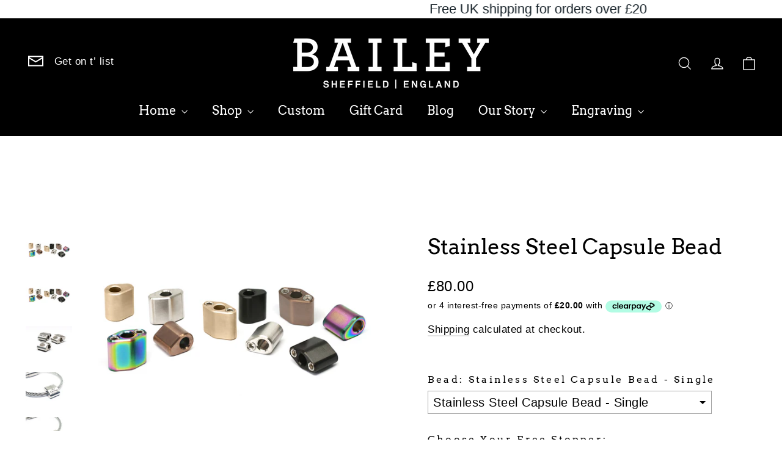

--- FILE ---
content_type: text/html
request_url: https://placement-api.clearpay.co.uk/?mpid=bailey-of-sheffield-store.myshopify.com&placementid=null&pageType=product&zoid=9.0.85
body_size: 739
content:

  <!DOCTYPE html>
  <html>
  <head>
      <link rel='icon' href='data:,' />
      <meta http-equiv="Content-Security-Policy"
          content="base-uri 'self'; default-src 'self'; font-src 'self'; style-src 'self'; script-src 'self' https://cdn.jsdelivr.net/npm/zoid@9.0.85/dist/zoid.min.js; img-src 'self'; connect-src 'self'; frame-src 'self'">
      <title></title>
      <link rel="preload" href="/index.js" as="script" />
      <link rel="preload" href="https://cdn.jsdelivr.net/npm/zoid@9.0.85/dist/zoid.min.js" integrity="sha384-67MznxkYtbE8teNrhdkvnzQBmeiErnMskO7eD8QwolLpdUliTdivKWx0ANHgw+w8" as="script" crossorigin="anonymous" />
      <div id="__AP_DATA__" hidden>
        {"errors":{"mcr":null},"mcrResponse":{"data":{"errors":[],"config":{"mpId":"bailey-of-sheffield-store.myshopify.com","createdAt":"2023-09-28T21:32:20.049019423Z","updatedAt":"2024-11-08T01:49:29.948852662Z","config":{"consumerLending":{"metadata":{"shouldForceCache":false,"isProductEnabled":false,"updatedAt":"2024-11-08T01:49:29.948808062Z","version":0},"details":{}},"interestFreePayment":{"metadata":{"shouldForceCache":false,"isProductEnabled":false,"updatedAt":"2024-11-08T01:49:29.948777012Z","version":0},"details":{"minimumAmount":{"amount":"1.00","currency":"GBP"},"maximumAmount":{"amount":"1200.00","currency":"GBP"},"cbt":{"enabled":true,"countries":["AU","IT","NZ","FR","CA","US","ES"],"limits":{}}}},"merchantAttributes":{"metadata":{"shouldForceCache":false,"isProductEnabled":true,"updatedAt":"2024-11-08T01:49:29.948818932Z","version":0},"details":{"analyticsEnabled":false,"tradingCountry":"GB","storeURI":"http://www.baileyofsheffield.com","tradingName":"Bailey of Sheffield","vpuf":true}},"onsitePlacements":{"metadata":{"version":0},"details":{"onsitePlacements":{}}},"cashAppPay":{"metadata":{"shouldForceCache":false,"isProductEnabled":false,"updatedAt":"2024-11-08T01:49:29.948843632Z","version":0},"details":{"enabledForOrders":false,"integrationCompleted":false}},"promotionalData":{"metadata":{"version":0},"details":{"consumerLendingPromotions":[]}}}}},"errors":null,"status":200},"brand":"clearpay","meta":{"version":"0.35.4"}}
      </div>
  </head>
  <body></body>
  <script src="/index.js" type="application/javascript"></script>
  </html>
  

--- FILE ---
content_type: text/css
request_url: https://www.baileyofsheffield.com/cdn/shop/t/53/assets/theme.css?v=183708883179636414751697817164
body_size: 33021
content:
/** Shopify CDN: Minification failed

Line 10920:32 Unexpected "}"
Line 11373:4 Expected "{" but found end of file

**/
@charset "utf-8";

/*!
Motion, by Archetype Themes
http://archetypethemes.co
*/

:root{
  --colorBtnPrimary:#000000;
    --colorBtnPrimaryDim:#000000;
    --colorBtnPrimaryText:#ffffff;
    --colorCartDot:#1c1c1d;

    --colorLink:#000000;

    --colorTextBody:#000000;
    --colorSalePrice:#1c1d1d;
    --colorSaleTag:#1e4fed;
    --colorSaleTagText:#ffffff;

    --colorBody:#ffffff;
    --colorBodyDim:#f2f2f2;
    --colorInputBg:#ffffff;
    --colorInputBgDim:#f2f2f2;
    --colorInputBgDark:#e6e6e6;
    --colorInputText:#000000;

    --colorFooter:#000000;
    --colorFooterText:#ffffff;

    --colorBorder:rgba(0,0,0,0);

    --colorNav:#000000;
    --colorNavText:#ffffff;
    --colorAnnouncement:#1c1c1d;
    --colorAnnouncementText:#ffffff;

    --colorHeroText:#ffffff;

    --colorModalBg:#000000;

    --colorSmallImageBg:#ffffff;
    --colorLargeImageBg:#111111;

    --colorDrawers:#f7f7f7;
    --colorDrawersDim:#eaeaea;
    --colorDrawerBorder:rgba(0,0,0,0);
    --colorDrawerText:#000000;
    --colorDrawerTextDarken:#000000;
    --colorDrawerButton:#111111;
    --colorDrawerButtonText:#ffffff;
    --color-body-text:#000000;
    --color-body:#ffffff;
    --color-bg:#ffffff;
  }

    @keyframes placeholder-shimmer{
      0%{
        background-position:-150% 0;
      }
      to{
        background-position:150% 0;
      }
    }

    @keyframes spin{
      0%{
        transform:rotate(0deg);
      }

      to{
        transform:rotate(360deg);
      }
    }

    @keyframes page-fade-in-up{
      0%{
        opacity:0;
      }
      to{
        opacity:1;
      }
    }

    @keyframes page-fade-in-up-out{
      0%{
        opacity:1;
      }
      to{
        opacity:0;
      }
    }

    @keyframes page-slide-reveal-across{
      0%{
        transform:translateX(0);
      }
      to{
        transform:translateX(100vw);
      }
    }

    @keyframes page-slide-reveal-across-out{
      0%{
        transform:translateX(-100vw);
      }
      to{
        transform:translateX(0);
      }
    }

    @keyframes page-slide-reveal-down{
      0%{
        transform:translateY(0);
      }
      to{
        transform:translateY(110vh);
      }
    }

    @keyframes page-slide-reveal-down-out{
      0%{
        transform:translateY(110vh);
      }
      to{
        transform:translateY(0);
      }
    }

    @keyframes overlay-on{
      0%{ opacity:0; }
      to{ opacity:0.6; }
    }

    @keyframes overlay-off{
      0%{ opacity:0.6; }
      to{ opacity:0; }
    }

    @keyframes full-overlay-on{
      0%{ opacity:0; }
      to{ opacity:1; }
    }

    @keyframes full-overlay-off{
      0%{ opacity:1; }
      to{ opacity:0; }
    }

    @keyframes modal-open{
      0%{
        opacity:0;
        transform:translateY(30px);
      }
      to{
        opacity:1;
        transform:translateY(0);
      }
    }

    @keyframes modal-closing{
      0%{
        opacity:1;
        transform:scale(1);
      }
      to{
        opacity:0;
        transform:scale(0.9);
      }
    }

    @keyframes rise-up{
      0%{
        opacity:1;
        transform:translateY(120%);
      }
      to{
        opacity:1;
        transform:translateY(0%);
      }
    }

    @keyframes rise-up-out{
      0%{
        opacity:1;
        transform:translateY(0%);
      }
      to{
        opacity:1;
        transform:translateY(-120%);
      }
    }

    @keyframes paint-across{
      0%{
        transform:scale(1.1);
        opacity:1;
        -webkit-clip-path:polygon(0% 0%, 0% 0%, 0% 100%, 0% 100%);
        clip-path:polygon(0% 0%, 0% 0%, 0% 100%, 0% 100%);
      }
      to{
        transform:scale(1);
        opacity:1;
        -webkit-clip-path:polygon(0% 0%, 100% 0%, 100% 100%, 0% 100%);
        clip-path:polygon(0% 0%, 100% 0%, 100% 100%, 0% 100%);
      }
    }

    @keyframes paint-across-small{
      0%{
        opacity:1;
        transform:scale(1.1);
        -webkit-clip-path:polygon(0% 0%, 0% 0%, 0% 100%, 0% 100%);
        clip-path:polygon(0% 0%, 0% 0%, 0% 100%, 0% 100%);
      }
      to{
        opacity:1;
        transform:scale(1);
        -webkit-clip-path:polygon(0% 0%, 100% 0%, 100% 100%, 0% 100%);
        clip-path:polygon(0% 0%, 100% 0%, 100% 100%, 0% 100%);
      }
    }

    @keyframes paint-across-out{
      0%{
        opacity:1;
        -webkit-clip-path:polygon(0% 0%, 100% 0%, 100% 100%, 0% 100%);
        clip-path:polygon(0% 0%, 100% 0%, 100% 100%, 0% 100%);
      }
      to{
        opacity:1;
        -webkit-clip-path:polygon(100% 0%, 100% 0%, 100% 100%, 100% 100%);
        clip-path:polygon(100% 0%, 100% 0%, 100% 100%, 100% 100%);
      }
    }

    @keyframes fade-in{
      0%{
        opacity:0;
      }
      to{
        opacity:1;
      }
    }

    @keyframes fade-in-small{
      0%{
        opacity:0;
      }
      to{
        opacity:1;
      }
    }

    @keyframes fade-in-out{
      0%{
        opacity:1;
      }
      to{
        opacity:0;
      }
    }

    @keyframes fade-out{
      0%{
        opacity:1;
      }
      to{
        opacity:0;
      }
    }

    @keyframes zoom-fade{
      0%{
        opacity:0;
        transform:scale(1.25);
      }
      to{
        opacity:1;
        transform:scale(1);
      }
    }

    @keyframes zoom-fade-small{
      0%{
        opacity:0;
        transform:scale(1.1);
      }
      10%{
        opacity:0.1;
      }
      20%{
        opacity:0.2;
      }
      to{
        opacity:1;
        transform:scale(1);
      }
    }

    @keyframes kenburns{
      0%{
        opacity:0;
        transform:scale(1.27);
        animation-timing-function:cubic-bezier(0.12, 0.63, 0.6, 0.74);
      }
      10%{
        opacity:1;
        transform:scale(1.2);
        animation-timing-function:linear;
      }
      to{
        opacity:1;
        transform:scale(1);
      }
    }

    @keyframes kenburns-out{
      0%{
        opacity:1;
        transform:scale(1);
        animation-timing-function:ease-out;
      }
      50%{
        opacity:0;
      }
      to{
        transform:scale(1.1);
      }
    }

    @keyframes preloading{
      0%{   transform-origin:0% 50%; transform:scaleX(0); opacity:0; }
      40%{  transform-origin:0% 50%; transform:scaleX(1); opacity:1; }
      41%{  transform-origin:100% 50%; transform:scaleX(1); opacity:1; }
      to{ transform-origin:100% 50%; transform:scaleX(0); opacity:1; }
    }

    @keyframes grid-product__loading{
      0%{ opacity:1; }
      3%{ opacity:0; }
      10%{ opacity:0; }
      20%{ opacity:0.2; }
      30%{ opacity:0; }
      40%{ opacity:0.2; }
      50%{ opacity:0; }
      60%{ opacity:0.2; }
      70%{ opacity:0; }
      80%{ opacity:0.2; }
      90%{ opacity:0; }
      98%{ opacity:0.2; }
      to{ opacity:1; }
    }

    .flickity-enabled{
      position:relative;
    }

    .flickity-enabled:focus{ outline:none; }

    .flickity-viewport{
      overflow:hidden;
      position:relative;
      transition:height 0.6s;
      height:100%;
    }

    .flickity-slider{
      position:absolute;
      width:100%;
      height:100%;
    }

    .flickity-enabled.is-draggable{
      -webkit-user-select:none;
      user-select:none;
    }

    .flickity-enabled.is-draggable .flickity-viewport{
      cursor:move;
      cursor:grab;
    }

    .flickity-enabled.is-draggable .flickity-viewport.is-pointer-down{
      cursor:grabbing;
    }

    .flickity-button{
      position:absolute;
      border:none;
      color:#ffffff;
      color:var(--colorBtnPrimaryText);
        background:#000000;
        background:var(--colorBtnPrimary);
          border-radius:50%
          }

    .hero .flickity-button{
      color:#000000;
      color:var(--colorTextBody);
        background-color:#ffffff;
        background-color:var(--colorBody);
          box-shadow:0 5px 5px rgba(0, 0, 0, 0.1)
          }

    .flickity-button:hover{
      cursor:pointer;
      opacity:1;
    }

    .flickity-button:disabled{
      display:none;
      cursor:auto;
      pointer-events:none;
    }

    .flickity-prev-next-button{
      top:50%;
      width:40px;
      height:40px;
      transform:translateY(-50%)
    }

    @media only screen and (max-width:589px){

      .flickity-prev-next-button{
        width:33px;
        height:33px
      }
    }

    .flickity-prev-next-button:hover{
      transform:translateY(-50%) scale(1.12);
    }

    .flickity-prev-next-button:active{
      transform:translateY(-50%) scale(1);
      transition:transform 0.05s ease-out;
    }

    .flickity-previous{ left:10px; }

    .flickity-next{ right:10px; }

    .flickity-rtl .flickity-previous{
      left:auto;
      right:10px;
    }

    .flickity-rtl .flickity-next{
      right:auto;
      left:10px;
    }

    .flickity-button-icon{
      position:absolute;
      left:35%;
      top:35%;
      width:30%;
      height:30%;
      fill:currentColor;
    }

    .flickity-page-dots{
      position:absolute;
      width:100%;
      bottom:-25px;
      padding:0;
      margin:0;
      list-style:none;
      text-align:center;
      line-height:1;
      color:currentColor
    }

    .hero .flickity-page-dots{
      bottom:20px;
      right:20px;
      width:auto;
      color:#fff
    }

    .flickity-rtl .flickity-page-dots{ direction:rtl; }

    .flickity-page-dots .dot{
      display:inline-block;
      width:9px;
      height:9px;
      margin:0 5px;
      border-radius:100%;
      background:transparent;
      cursor:pointer;
      border:2px solid;
      border-color:currentColor;
    }

    .flickity-page-dots .dot.is-selected{
      background-color:currentColor;
    }

    .flickity-enabled.is-fade .flickity-slider>*{
      pointer-events:none;
      z-index:0;
    }

    .flickity-enabled.is-fade .flickity-slider>.is-selected{
      pointer-events:auto;
      z-index:1;
    }

    .hero[data-arrows=true]{
      overflow:visible;
      z-index:4
    }

    .hero[data-arrows=true] .flickity-prev-next-button{
      top:auto;
      bottom:-20px;
      transform:none;
    }

    .hero[data-arrows=true] .flickity-prev-next-button:hover{
      transform:scale(1.12);
    }

    .hero[data-arrows=true] .flickity-prev-next-button:active{
      transform:scale(1);
    }

    .hero[data-arrows=true] .flickity-previous{
      left:auto;
      right:90px;
    }

    .hero[data-arrows=true] .flickity-next{
      right:40px;
    }

    .hero[data-arrows=true].flickity-rtl .flickity-previous{
      right:auto;
      left:90px;
    }

    .hero[data-arrows=true].flickity-rtl .flickity-next{
      right:auto;
      left:40px;
    }

    @media only screen and (max-width:589px){
      .hero[data-arrows=true] .flickity-prev-next-button{
        bottom:-16px;
      }
      .hero[data-arrows=true] .flickity-previous{
        right:60px;
      }
      .hero[data-arrows=true] .flickity-next{
        right:20px;
      }
      .hero[data-arrows=true].flickity-rtl .flickity-previous{
        left:60px;
      }
      .hero[data-arrows=true].flickity-rtl .flickity-next{
        left:20px;
      }
    }

    .noUi-target,.noUi-target *{
      -webkit-touch-callout:none;
      -webkit-tap-highlight-color:rgba(0, 0, 0, 0);
      -webkit-user-select:none;
      touch-action:none;
      user-select:none;
      box-sizing:border-box;
    }

    .noUi-target{
      position:relative;
    }

    .noUi-base,.noUi-connects{
      width:100%;
      height:100%;
      position:relative;
      z-index:1;
    }

    .noUi-connects{
      overflow:hidden;
      z-index:0;
    }

    .noUi-connect,.noUi-origin{
      will-change:transform;
      position:absolute;
      z-index:1;
      top:0;
      right:0;
      -ms-transform-origin:0 0;
      -webkit-transform-origin:0 0;
      -webkit-transform-style:preserve-3d;
      transform-origin:0 0;
      transform-style:flat;
    }

    .noUi-connect{
      height:100%;
      width:100%;
    }

    .noUi-origin{
      height:10%;
      width:10%;
    }

    .noUi-txt-dir-rtl.noUi-horizontal .noUi-origin{
      left:0;
      right:auto;
    }

    .noUi-vertical .noUi-origin{
      width:0;
    }

    .noUi-horizontal .noUi-origin{
      height:0;
    }

    .noUi-handle{
      -webkit-backface-visibility:hidden;
      backface-visibility:hidden;
      position:absolute;
    }

    .noUi-touch-area{
      height:100%;
      width:100%;
    }

    .noUi-state-tap .noUi-connect,.noUi-state-tap .noUi-origin{
      transition:transform 0.3s;
    }

    .noUi-state-drag *{
      cursor:inherit !important;
    }

    .noUi-horizontal{
      height:18px;
    }

    .noUi-horizontal .noUi-handle{
      width:34px;
      height:28px;
      right:-17px;
      top:-6px;
    }

    .noUi-vertical{
      width:18px;
    }

    .noUi-vertical .noUi-handle{
      width:28px;
      height:34px;
      right:-6px;
      top:-17px;
    }

    .noUi-txt-dir-rtl.noUi-horizontal .noUi-handle{
      left:-17px;
      right:auto;
    }

    .noUi-target{
      background:#fafafa;
      border-radius:4px;
      border:1px solid #d3d3d3;
      box-shadow:inset 0 1px 1px #f0f0f0,0 3px 6px -5px #bbb;
    }

    .noUi-connects{
      border-radius:3px;
    }

    .noUi-connect{
      background:#3fb8af;
    }

    .noUi-draggable{
      cursor:ew-resize;
    }

    .noUi-vertical .noUi-draggable{
      cursor:ns-resize;
    }

    .noUi-handle{
      border:1px solid #d9d9d9;
      border-radius:3px;
      background:#fff;
      cursor:default;
      box-shadow:inset 0 0 1px #fff,inset 0 1px 7px #ebebeb,0 3px 6px -3px #bbb;
    }

    .noUi-active{
      box-shadow:inset 0 0 1px #fff,inset 0 1px 7px #ddd,0 3px 6px -3px #bbb;
    }

    .noUi-handle:after,.noUi-handle:before{
      content:"";
      display:block;
      position:absolute;
      height:14px;
      width:1px;
      background:#e8e7e6;
      left:14px;
      top:6px;
    }

    .noUi-handle:after{
      left:17px;
    }

    .noUi-vertical .noUi-handle:after,.noUi-vertical .noUi-handle:before{
      width:14px;
      height:1px;
      left:6px;
      top:14px;
    }

    .noUi-vertical .noUi-handle:after{
      top:17px;
    }

    [disabled] .noUi-connect{
      background:#b8b8b8;
    }

    [disabled].noUi-handle,[disabled] .noUi-handle,[disabled].noUi-target{
      cursor:not-allowed;
    }

    .noUi-pips,.noUi-pips *{
      box-sizing:border-box;
    }

    .noUi-pips{
      position:absolute;
      color:#999;
    }

    .noUi-value{
      position:absolute;
      white-space:nowrap;
      text-align:center;
    }

    .noUi-value-sub{
      color:#ccc;
      font-size:10px;
    }

    .noUi-marker{
      position:absolute;
      background:#ccc;
    }

    .noUi-marker-sub{
      background:#aaa;
    }

    .noUi-marker-large{
      background:#aaa;
    }

    .noUi-pips-horizontal{
      padding:10px 0;
      height:80px;
      top:100%;
      left:0;
      width:100%;
    }

    .noUi-value-horizontal{
      transform:translate(-50%, 50%);
    }

    .noUi-rtl .noUi-value-horizontal{
      transform:translate(50%, 50%);
    }

    .noUi-marker-horizontal.noUi-marker{
      margin-left:-1px;
      width:2px;
      height:5px;
    }

    .noUi-marker-horizontal.noUi-marker-sub{
      height:10px;
    }

    .noUi-marker-horizontal.noUi-marker-large{
      height:15px;
    }

    .noUi-pips-vertical{
      padding:0 10px;
      height:100%;
      top:0;
      left:100%;
    }

    .noUi-value-vertical{
      transform:translateY(-50%);
      padding-left:25px;
    }

    .noUi-rtl .noUi-value-vertical{
      transform:translateY(50%);
    }

    .noUi-marker-vertical.noUi-marker{
      width:5px;
      height:2px;
      margin-top:-1px;
    }

    .noUi-marker-vertical.noUi-marker-sub{
      width:10px;
    }

    .noUi-marker-vertical.noUi-marker-large{
      width:15px;
    }

    .noUi-tooltip{
      display:block;
      position:absolute;
      border:1px solid #d9d9d9;
      border-radius:3px;
      background:#fff;
      color:#000;
      padding:5px;
      text-align:center;
      white-space:nowrap;
    }

    .noUi-horizontal .noUi-tooltip{
      transform:translate(-50%);
      left:50%;
      bottom:120%;
    }

    .noUi-vertical .noUi-tooltip{
      transform:translateY(-50%);
      top:50%;
      right:120%;
    }

    .noUi-horizontal .noUi-origin>.noUi-tooltip{
      transform:translate(50%);
      left:auto;
      bottom:10px;
    }

    .noUi-vertical .noUi-origin>.noUi-tooltip{
      transform:translateY(-18px);
      top:auto;
      right:28px;
    }

    *,:after,:before,input{
      box-sizing:border-box;
    }

    body,html{
      padding:0;
      margin:0;
    }

    article,aside,details,figcaption,figure,footer,header,hgroup,main,nav,section,summary{
      display:block;
    }

    audio,canvas,progress,video{
      display:inline-block;
      vertical-align:baseline;
    }

    input[type=number]::-webkit-inner-spin-button,input[type=number]::-webkit-outer-spin-button{
      height:auto;
    }

    input[type=search]::-webkit-search-cancel-button,input[type=search]::-webkit-search-decoration{
      -webkit-appearance:none;
    }

    .clearfix:after{content:"";display:table;clear:both;}

    html:not(.no-js):not(.tab-outline) :focus{
      outline:none;
    }

    .is-transitioning{
      display:block !important;
      visibility:visible !important;
    }

    .display-table{
      display:table;
      table-layout:fixed;
      width:100%;
    }

    .display-table-cell{
      display:table-cell;
      vertical-align:middle;
      float:none !important;
    }

    @media only screen and (min-width:590px){
      .medium-up--display-table{
        display:table;
        table-layout:fixed;
        width:100%;
      }

      .medium-up--display-table-cell{
        display:table-cell;
        vertical-align:middle;
        float:none;
      }
    }

    .visually-hidden{
      clip:rect(0, 0, 0, 0);
      overflow:hidden;
      position:absolute;
      height:1px;
      width:1px;
    }

    .visually-invisible{
      opacity:0 !important;
    }

    .skip-link:focus{
      clip:auto;
      width:auto;
      height:auto;
      margin:0;
      color:#000000;
      color:var(--colorTextBody);
        background-color:#ffffff;
        background-color:var(--colorBody);
          padding:10px;
          opacity:1;
          z-index:10000;
          transition:none;
          }

    .grid:after{content:"";display:table;clear:both;}

    .grid{
      list-style:none;
      margin:0;
      padding:0;
      margin-left:-30px
    }

    @media only screen and (max-width:589px){

      .grid{
        margin-left:-22px
      }

      html[dir=rtl] .grid{
        margin-left:0;
        margin-right:-22px
      }
    }

    html[dir=rtl] .grid{
      margin-left:0;
      margin-right:-30px
    }

    .grid--small{
      margin-left:-10px
    }

    .grid--small .grid__item{
      padding-left:10px;
    }

    .grid__item{
      float:left;
      padding-left:30px;
      width:100%;
      min-height:1px
    }

    @media only screen and (max-width:589px){

      .grid__item{
        padding-left:22px
      }

      html[dir=rtl] .grid__item{
        padding-left:0;
        padding-right:22px
      }
    }

    .grid__item[class*="--push"]{
      position:relative;
    }

    html[dir=rtl] .grid__item{
      float:right;
      padding-left:0;
      padding-right:30px
    }

    html[dir=rtl] .grid__item[class*="--push"]{
      position:static;
    }

    .grid--no-gutters{
      margin-left:0
    }

    .grid--no-gutters .grid__item{
      padding-left:0;
    }

    .grid--small-gutters{
      margin-left:-10px;
      margin-bottom:-10px
    }

    .grid--small-gutters .grid__item{
      padding-left:10px;
      padding-bottom:10px;
    }

    html[dir=rtl] .grid--small-gutters{
      margin-left:0;
      margin-right:-10px
    }

    html[dir=rtl] .grid--small-gutters .grid__item{
      padding-left:0;
      padding-right:10px;
    }

    .grid--flush-bottom{
      margin-bottom:-30px;
      overflow:auto
    }

    .grid--flush-bottom>.grid__item{
      margin-bottom:30px;
    }

    .grid--full{
      margin-left:0
    }

    .grid--full>.grid__item{
      padding-left:0;
    }

    @media only screen and (min-width:590px){
      .grid--table-large{
        display:table;
        width:100%;
        table-layout:fixed
      }

      .grid--table-large>.grid__item{
        display:table-cell;
        vertical-align:middle;
        float:none;
      }
    }

    @media only screen and (max-width:589px){
      .small--grid--flush{
        margin-left:-2px
      }
      .page-width .small--grid--flush{
        margin-left:-20px;
        margin-right:-18px
      }

      .small--grid--flush>.grid__item{
        padding-left:2px;
      }

      .small--grid--flush .grid__item--collection-template{
        padding:0 20px;
      }
    }

    .one-whole{width:100%;}

    .one-half{width:50%;}

    .one-third{width:33.33333%;}

    .two-thirds{width:66.66667%;}

    .one-quarter{width:25%;}

    .two-quarters{width:50%;}

    .three-quarters{width:75%;}

    .one-fifth{width:20%;}

    .two-fifths{width:40%;}

    .three-fifths{width:60%;}

    .four-fifths{width:80%;}

    .one-sixth{width:16.66667%;}

    .two-sixths{width:33.33333%;}

    .three-sixths{width:50%;}

    .four-sixths{width:66.66667%;}

    .five-sixths{width:83.33333%;}

    .one-eighth{width:12.5%;}

    .two-eighths{width:25%;}

    .three-eighths{width:37.5%;}

    .four-eighths{width:50%;}

    .five-eighths{width:62.5%;}

    .six-eighths{width:75%;}

    .seven-eighths{width:87.5%;}

    .one-tenth{width:10%;}

    .two-tenths{width:20%;}

    .three-tenths{width:30%;}

    .four-tenths{width:40%;}

    .five-tenths{width:50%;}

    .six-tenths{width:60%;}

    .seven-tenths{width:70%;}

    .eight-tenths{width:80%;}

    .nine-tenths{width:90%;}

    .one-twelfth{width:8.33333%;}

    .two-twelfths{width:16.66667%;}

    .three-twelfths{width:25%;}

    .four-twelfths{width:33.33333%;}

    .five-twelfths{width:41.66667%;}

    .six-twelfths{width:50%;}

    .seven-twelfths{width:58.33333%;}

    .eight-twelfths{width:66.66667%;}

    .nine-twelfths{width:75%;}

    .ten-twelfths{width:83.33333%;}

    .eleven-twelfths{width:91.66667%;}

    @media only screen and (max-width:589px){.small--one-whole{width:100%;}.small--one-half{width:50%;}.small--one-third{width:33.33333%;}.small--two-thirds{width:66.66667%;}.grid--uniform .small--one-half:nth-of-type(odd),.grid--uniform .small--one-third:nth-of-type(3n+1){clear:both;}.small--one-quarter{width:25%;}.small--two-quarters{width:50%;}.small--three-quarters{width:75%;}.grid--uniform .small--one-quarter:nth-of-type(4n+1){clear:both;}.small--one-fifth{width:20%;}.small--two-fifths{width:40%;}.small--three-fifths{width:60%;}.small--four-fifths{width:80%;}.grid--uniform .small--one-fifth:nth-of-type(5n+1){clear:both;}.small--one-sixth{width:16.66667%;}.small--two-sixths{width:33.33333%;}.small--three-sixths{width:50%;}.small--four-sixths{width:66.66667%;}.small--five-sixths{width:83.33333%;}.grid--uniform .small--one-sixth:nth-of-type(6n+1),.grid--uniform .small--three-sixths:nth-of-type(odd),.grid--uniform .small--two-sixths:nth-of-type(3n+1){clear:both;}.small--one-eighth{width:12.5%;}.small--two-eighths{width:25%;}.small--three-eighths{width:37.5%;}.small--four-eighths{width:50%;}.small--five-eighths{width:62.5%;}.small--six-eighths{width:75%;}.small--seven-eighths{width:87.5%;}.grid--uniform .small--four-eighths:nth-of-type(odd),.grid--uniform .small--one-eighth:nth-of-type(8n+1),.grid--uniform .small--two-eighths:nth-of-type(4n+1){clear:both;}.small--one-tenth{width:10%;}.small--two-tenths{width:20%;}.small--three-tenths{width:30%;}.small--four-tenths{width:40%;}.small--five-tenths{width:50%;}.small--six-tenths{width:60%;}.small--seven-tenths{width:70%;}.small--eight-tenths{width:80%;}.small--nine-tenths{width:90%;}.grid--uniform .small--five-tenths:nth-of-type(odd){clear:both;}.small--one-twelfth{width:8.33333%;}.small--two-twelfths{width:16.66667%;}.small--three-twelfths{width:25%;}.small--four-twelfths{width:33.33333%;}.small--five-twelfths{width:41.66667%;}.small--six-twelfths{width:50%;}.small--seven-twelfths{width:58.33333%;}.small--eight-twelfths{width:66.66667%;}.small--nine-twelfths{width:75%;}.small--ten-twelfths{width:83.33333%;}.small--eleven-twelfths{width:91.66667%;}.grid--uniform .small--four-twelfths:nth-of-type(3n+1),.grid--uniform .small--one-twelfth:nth-of-type(12n+1),.grid--uniform .small--six-twelfths:nth-of-type(odd),.grid--uniform .small--three-twelfths:nth-of-type(4n+1),.grid--uniform .small--two-twelfths:nth-of-type(6n+1){clear:both;}}

    @media only screen and (min-width:590px){.medium-up--one-whole{width:100%;}.medium-up--one-half{width:50%;}.medium-up--one-third{width:33.33333%;}.medium-up--two-thirds{width:66.66667%;}.grid--uniform .medium-up--one-half:nth-of-type(odd),.grid--uniform .medium-up--one-third:nth-of-type(3n+1){clear:both;}.medium-up--one-quarter{width:25%;}.medium-up--two-quarters{width:50%;}.medium-up--three-quarters{width:75%;}.grid--uniform .medium-up--one-quarter:nth-of-type(4n+1){clear:both;}.medium-up--one-fifth{width:20%;}.medium-up--two-fifths{width:40%;}.medium-up--three-fifths{width:60%;}.medium-up--four-fifths{width:80%;}.grid--uniform .medium-up--one-fifth:nth-of-type(5n+1){clear:both;}.medium-up--one-sixth{width:16.66667%;}.medium-up--two-sixths{width:33.33333%;}.medium-up--three-sixths{width:50%;}.medium-up--four-sixths{width:66.66667%;}.medium-up--five-sixths{width:83.33333%;}.grid--uniform .medium-up--one-sixth:nth-of-type(6n+1),.grid--uniform .medium-up--three-sixths:nth-of-type(odd),.grid--uniform .medium-up--two-sixths:nth-of-type(3n+1){clear:both;}.medium-up--one-eighth{width:12.5%;}.medium-up--two-eighths{width:25%;}.medium-up--three-eighths{width:37.5%;}.medium-up--four-eighths{width:50%;}.medium-up--five-eighths{width:62.5%;}.medium-up--six-eighths{width:75%;}.medium-up--seven-eighths{width:87.5%;}.grid--uniform .medium-up--four-eighths:nth-of-type(odd),.grid--uniform .medium-up--one-eighth:nth-of-type(8n+1),.grid--uniform .medium-up--two-eighths:nth-of-type(4n+1){clear:both;}.medium-up--one-tenth{width:10%;}.medium-up--two-tenths{width:20%;}.medium-up--three-tenths{width:30%;}.medium-up--four-tenths{width:40%;}.medium-up--five-tenths{width:50%;}.medium-up--six-tenths{width:60%;}.medium-up--seven-tenths{width:70%;}.medium-up--eight-tenths{width:80%;}.medium-up--nine-tenths{width:90%;}.grid--uniform .medium-up--five-tenths:nth-of-type(odd){clear:both;}.medium-up--one-twelfth{width:8.33333%;}.medium-up--two-twelfths{width:16.66667%;}.medium-up--three-twelfths{width:25%;}.medium-up--four-twelfths{width:33.33333%;}.medium-up--five-twelfths{width:41.66667%;}.medium-up--six-twelfths{width:50%;}.medium-up--seven-twelfths{width:58.33333%;}.medium-up--eight-twelfths{width:66.66667%;}.medium-up--nine-twelfths{width:75%;}.medium-up--ten-twelfths{width:83.33333%;}.medium-up--eleven-twelfths{width:91.66667%;}.grid--uniform .medium-up--four-twelfths:nth-of-type(3n+1),.grid--uniform .medium-up--one-twelfth:nth-of-type(12n+1),.grid--uniform .medium-up--six-twelfths:nth-of-type(odd),.grid--uniform .medium-up--three-twelfths:nth-of-type(4n+1),.grid--uniform .medium-up--two-twelfths:nth-of-type(6n+1){clear:both;}}

    @media only screen and (min-width:1050px){.widescreen--one-whole{width:100%;}.widescreen--one-half{width:50%;}.widescreen--one-third{width:33.33333%;}.widescreen--two-thirds{width:66.66667%;}.grid--uniform .widescreen--one-half:nth-of-type(odd),.grid--uniform .widescreen--one-third:nth-of-type(3n+1){clear:both;}.widescreen--one-quarter{width:25%;}.widescreen--two-quarters{width:50%;}.widescreen--three-quarters{width:75%;}.grid--uniform .widescreen--one-quarter:nth-of-type(4n+1){clear:both;}.widescreen--one-fifth{width:20%;}.widescreen--two-fifths{width:40%;}.widescreen--three-fifths{width:60%;}.widescreen--four-fifths{width:80%;}.grid--uniform .widescreen--one-fifth:nth-of-type(5n+1){clear:both;}.widescreen--one-sixth{width:16.66667%;}.widescreen--two-sixths{width:33.33333%;}.widescreen--three-sixths{width:50%;}.widescreen--four-sixths{width:66.66667%;}.widescreen--five-sixths{width:83.33333%;}.grid--uniform .widescreen--one-sixth:nth-of-type(6n+1),.grid--uniform .widescreen--three-sixths:nth-of-type(odd),.grid--uniform .widescreen--two-sixths:nth-of-type(3n+1){clear:both;}.widescreen--one-eighth{width:12.5%;}.widescreen--two-eighths{width:25%;}.widescreen--three-eighths{width:37.5%;}.widescreen--four-eighths{width:50%;}.widescreen--five-eighths{width:62.5%;}.widescreen--six-eighths{width:75%;}.widescreen--seven-eighths{width:87.5%;}.grid--uniform .widescreen--four-eighths:nth-of-type(odd),.grid--uniform .widescreen--one-eighth:nth-of-type(8n+1),.grid--uniform .widescreen--two-eighths:nth-of-type(4n+1){clear:both;}.widescreen--one-tenth{width:10%;}.widescreen--two-tenths{width:20%;}.widescreen--three-tenths{width:30%;}.widescreen--four-tenths{width:40%;}.widescreen--five-tenths{width:50%;}.widescreen--six-tenths{width:60%;}.widescreen--seven-tenths{width:70%;}.widescreen--eight-tenths{width:80%;}.widescreen--nine-tenths{width:90%;}.grid--uniform .widescreen--five-tenths:nth-of-type(odd){clear:both;}.widescreen--one-twelfth{width:8.33333%;}.widescreen--two-twelfths{width:16.66667%;}.widescreen--three-twelfths{width:25%;}.widescreen--four-twelfths{width:33.33333%;}.widescreen--five-twelfths{width:41.66667%;}.widescreen--six-twelfths{width:50%;}.widescreen--seven-twelfths{width:58.33333%;}.widescreen--eight-twelfths{width:66.66667%;}.widescreen--nine-twelfths{width:75%;}.widescreen--ten-twelfths{width:83.33333%;}.widescreen--eleven-twelfths{width:91.66667%;}.grid--uniform .widescreen--four-twelfths:nth-of-type(3n+1),.grid--uniform .widescreen--one-twelfth:nth-of-type(12n+1),.grid--uniform .widescreen--six-twelfths:nth-of-type(odd),.grid--uniform .widescreen--three-twelfths:nth-of-type(4n+1),.grid--uniform .widescreen--two-twelfths:nth-of-type(6n+1){clear:both;}}

    @media only screen and (min-width:590px){.medium-up--push-one-half{left:50%;}.medium-up--push-one-third{left:33.33333%;}.medium-up--push-two-thirds{left:66.66667%;}.medium-up--push-one-quarter{left:25%;}.medium-up--push-two-quarters{left:50%;}.medium-up--push-three-quarters{left:75%;}.medium-up--push-one-fifth{left:20%;}.medium-up--push-two-fifths{left:40%;}.medium-up--push-three-fifths{left:60%;}.medium-up--push-four-fifths{left:80%;}.medium-up--push-one-sixth{left:16.66667%;}.medium-up--push-two-sixths{left:33.33333%;}.medium-up--push-three-sixths{left:50%;}.medium-up--push-four-sixths{left:66.66667%;}.medium-up--push-five-sixths{left:83.33333%;}.medium-up--push-one-eighth{left:12.5%;}.medium-up--push-two-eighths{left:25%;}.medium-up--push-three-eighths{left:37.5%;}.medium-up--push-four-eighths{left:50%;}.medium-up--push-five-eighths{left:62.5%;}.medium-up--push-six-eighths{left:75%;}.medium-up--push-seven-eighths{left:87.5%;}.medium-up--push-one-tenth{left:10%;}.medium-up--push-two-tenths{left:20%;}.medium-up--push-three-tenths{left:30%;}.medium-up--push-four-tenths{left:40%;}.medium-up--push-five-tenths{left:50%;}.medium-up--push-six-tenths{left:60%;}.medium-up--push-seven-tenths{left:70%;}.medium-up--push-eight-tenths{left:80%;}.medium-up--push-nine-tenths{left:90%;}.medium-up--push-one-twelfth{left:8.33333%;}.medium-up--push-two-twelfths{left:16.66667%;}.medium-up--push-three-twelfths{left:25%;}.medium-up--push-four-twelfths{left:33.33333%;}.medium-up--push-five-twelfths{left:41.66667%;}.medium-up--push-six-twelfths{left:50%;}.medium-up--push-seven-twelfths{left:58.33333%;}.medium-up--push-eight-twelfths{left:66.66667%;}.medium-up--push-nine-twelfths{left:75%;}.medium-up--push-ten-twelfths{left:83.33333%;}.medium-up--push-eleven-twelfths{left:91.66667%;}}

    .show{display:block !important;}

    .hide{display:none !important;}

    .text-left{text-align:left !important;}

    .text-right{text-align:right !important;}

    .text-center{text-align:center !important;}

    @media only screen and (max-width:589px){.small--show{display:block !important;}.small--hide{display:none !important;}.small--text-left{text-align:left !important;}.small--text-right{text-align:right !important;}.small--text-center{text-align:center !important;}}

    @media only screen and (max-width:768px){.medium-down--show{display:block !important;}.medium-down--hide{display:none !important;}.medium-down--text-left{text-align:left !important;}.medium-down--text-right{text-align:right !important;}.medium-down--text-center{text-align:center !important;}}

    @media only screen and (min-width:590px){.medium-up--show{display:block !important;}.medium-up--hide{display:none !important;}.medium-up--text-left{text-align:left !important;}.medium-up--text-right{text-align:right !important;}.medium-up--text-center{text-align:center !important;}}

    @media only screen and (min-width:769px){.large-up--show{display:block !important;}.large-up--hide{display:none !important;}.large-up--text-left{text-align:left !important;}.large-up--text-right{text-align:right !important;}.large-up--text-center{text-align:center !important;}}

    @media only screen and (min-width:1050px){.widescreen--show{display:block !important;}.widescreen--hide{display:none !important;}.widescreen--text-left{text-align:left !important;}.widescreen--text-right{text-align:right !important;}.widescreen--text-center{text-align:center !important;}}

    html{
      touch-action:manipulation;
    }

    html[dir=rtl]{
      direction:rtl;
    }

    body,html{
      background-color:#ffffff;
      background-color:var(--colorBody);
        color:#000000;
        color:var(--colorTextBody);
          }

    .page-width{
      max-width:1300px;
      margin:0 auto;
    }

    .page-width--narrow{
      max-width:1000px;
      margin:0 auto;
    }

    .page-full,.page-width{
      padding:0 20px
    }

    @media only screen and (min-width:590px){

      .page-full,.page-width{
        padding:0 40px
      }
    }

    @media only screen and (max-width:589px){
      .page-width--flush-small{
        padding:0;
      }
    }

    .page-content,.shopify-email-marketing-confirmation__container,.shopify-policy__container{
      padding-top:30px;
      padding-bottom:30px
    }

    @media only screen and (min-width:590px){

      .page-content,.shopify-email-marketing-confirmation__container,.shopify-policy__container{
        padding-top:60px;
        padding-bottom:60px
      }
    }

    .shopify-email-marketing-confirmation__container{
      text-align:center;
    }

    .page-content--with-blocks{
      padding-bottom:0;
    }

    @media only screen and (max-width:589px){

      .product-section .page-content{
        padding-top:20px
      }
    }

    .main-content{
      display:block;
      min-height:300px
    }

    @media only screen and (min-width:590px){

      .main-content{
        min-height:700px
      }
    }

    .template-challange .main-content{
      min-height:0
    }

    .hr--large,.hr--medium,.hr--small,hr{
      height:1px;
      border:0;
      border-top:1px solid;
      border-top-color:rgba(0,0,0,0);
      border-top-color:var(--colorBorder);
        }

    .hr--small{
      margin:15px auto;
    }

    .hr--medium{
      margin:25px auto
    }

    @media only screen and (min-width:590px){

      .hr--medium{
        margin:35px auto
      }
    }

    .hr--large{
      margin:40px auto
    }

    @media only screen and (min-width:590px){

      .hr--large{
        margin:60px auto
      }
    }

    .page-blocks .hr--large{
      margin-top:0;
    }

    .hr--clear{
      border:0;
    }

    @media only screen and (max-width:589px){
      .table--responsive thead{
        display:none;
      }

      .table--responsive tr{
        display:block;
      }

      .table--responsive td,.table--responsive tr{
        float:left;
        clear:both;
        width:100%;
      }

      .table--responsive td,.table--responsive th{
        display:block;
        text-align:right;
        padding:15px;
      }

      .table--responsive td:before{
        font-family:var(--typeHeaderPrimary),var(--typeHeaderFallback);
          font-weight:var(--typeHeaderWeight);
            letter-spacing:var(--typeHeaderSpacing);
              line-height:var(--typeHeaderLineHeight);
                }

      [data-type_header_capitalize=true] .table--responsive td:before{
        text-transform:uppercase;
      }

      [data-type_header_accent_transform=true] .table--responsive td:before{
        text-transform:uppercase;
        letter-spacing:0.2em;
      }

      .table--responsive td:before{
        content:attr(data-label);
        float:left;
        font-size:12px;
        padding-right:10px;
      }
    }

    @media only screen and (max-width:589px){
      .table--small-hide{
        display:none !important;
      }

      .table__section+.table__section{
        position:relative;
        margin-top:10px;
        padding-top:15px
      }

      .table__section+.table__section:after{
        content:"";
        display:block;
        position:absolute;
        top:0;
        left:15px;
        right:15px;
        border-bottom:1px solid;
        border-bottom-color:rgba(0,0,0,0);
        border-bottom-color:var(--colorBorder);
          }
    }

    body,button,input,p,select,textarea{
      font-family:var(--typeBasePrimary),var(--typeBaseFallback);
        font-weight:var(--typeBaseWeight);
          letter-spacing:var(--typeBaseSpacing);
            line-height:var(--typeBaseLineHeight);
              font-size:var(--typeBaseSize);
                -webkit-font-smoothing:antialiased;
                -webkit-text-size-adjust:100%;
                text-rendering:optimizeSpeed;
                }

    body{
      font-weight:400;
    }

    p{
      margin:0 0 20px 0
    }

    p img{
      margin:0;
    }

    em{
      font-style:italic;
    }

    b,strong{
      font-weight:700;
    }

    p[data-spam-detection-disclaimer],small{
      font-size:0.9em;
    }

    sub,sup{
      position:relative;
      font-size:60%;
      vertical-align:baseline;
    }

    sup{
      top:-0.5em;
    }

    sub{
      bottom:-0.5em;
    }

    .rte blockquote,blockquote{
      margin:0;
      padding:20px 40px 40px
    }

    .rte blockquote p,blockquote p{
      font-size:calc(var(--typeBaseSize) + 1px)
        }

    @media only screen and (min-width:590px){

      .rte blockquote p,blockquote p{
        font-size:calc(var(--typeBaseSize) + 3px)
          }
    }

    .rte blockquote p,blockquote p{
      margin-bottom:0
    }

    .rte blockquote p+cite,blockquote p+cite{
      margin-top:20px;
    }

    .rte blockquote cite,blockquote cite{
      display:block
    }

    .rte blockquote cite:before,blockquote cite:before{
      content:"\2014 \0020";
    }

    code,pre{
      background-color:#faf7f5;
      font-family:Consolas,monospace;
      font-size:1em;
      border:0 none;
      padding:0 2px;
      color:#51ab62;
    }

    pre{
      overflow:auto;
      padding:20px;
      margin:0 0 40px;
    }

    .label,label{
      font-family:var(--typeHeaderPrimary),var(--typeHeaderFallback);
        font-weight:var(--typeHeaderWeight);
          letter-spacing:var(--typeHeaderSpacing);
            line-height:var(--typeHeaderLineHeight)
              }

    [data-type_header_capitalize=true] .label,[data-type_header_capitalize=true] label{
      text-transform:uppercase
    }

    [data-type_header_accent_transform=true] .label,[data-type_header_accent_transform=true] label{
      text-transform:uppercase;
      letter-spacing:0.2em
    }

    .label,label{
      font-size:calc(var(--typeBaseSize)*0.8)
        }

    [data-type_header_accent_transform=true] .label,[data-type_header_accent_transform=true] label{
      font-size:calc(var(--typeBaseSize)*0.75)
        }

    @media only screen and (min-width:590px){

      .label,label{
        font-size:calc(var(--typeBaseSize)*0.88)
          }

      [data-type_header_accent_transform=true] .label,[data-type_header_accent_transform=true] label{
        font-size:calc(var(--typeBaseSize)*0.8)
          }
    }

    .collapsible-content .label,.collapsible-content label{
      font-family:var(--typeBasePrimary),var(--typeBaseFallback);
        font-weight:var(--typeBaseWeight);
          letter-spacing:var(--typeBaseSpacing);
            line-height:var(--typeBaseLineHeight);
              text-transform:none;
              font-size:calc(var(--typeBaseSize) - 3px)
                }

    #comments .label,#comments label{
      font-family:var(--typeBasePrimary),var(--typeBaseFallback);
        font-weight:var(--typeBaseWeight);
          letter-spacing:var(--typeBaseSpacing);
            line-height:var(--typeBaseLineHeight);
              text-transform:none;
              font-size:calc(var(--typeBaseSize) - 3px)
                }

    .ajaxcart__note .label,.ajaxcart__note label{
      font-family:var(--typeBasePrimary),var(--typeBaseFallback);
        font-weight:var(--typeBaseWeight);
          letter-spacing:var(--typeBaseSpacing);
            line-height:var(--typeBaseLineHeight);
              text-transform:none;
              font-size:calc(var(--typeBaseSize) - 3px)
                }

    .template-page .contact-form .label,.template-page .contact-form label{
      font-family:var(--typeBasePrimary),var(--typeBaseFallback);
        font-weight:var(--typeBaseWeight);
          letter-spacing:var(--typeBaseSpacing);
            line-height:var(--typeBaseLineHeight);
              text-transform:none;
              font-size:var(--typeBaseSize)
                }

    label{
      display:block;
      margin-bottom:10px;
    }

    .label-info{
      display:block;
      margin-bottom:10px;
    }

    .h1,.h2,.h3,.h4,.h5,.h6,h1,h2,h3,h4,h5,h6{
      font-family:var(--typeHeaderPrimary),var(--typeHeaderFallback);
        font-weight:var(--typeHeaderWeight);
          letter-spacing:var(--typeHeaderSpacing);
            line-height:var(--typeHeaderLineHeight)
              }

    [data-type_header_capitalize=true] .h1,[data-type_header_capitalize=true] .h2,[data-type_header_capitalize=true] .h3,[data-type_header_capitalize=true] .h4,[data-type_header_capitalize=true] .h5,[data-type_header_capitalize=true] .h6,[data-type_header_capitalize=true] h1,[data-type_header_capitalize=true] h2,[data-type_header_capitalize=true] h3,[data-type_header_capitalize=true] h4,[data-type_header_capitalize=true] h5,[data-type_header_capitalize=true] h6{
      text-transform:uppercase
    }

    .h1,.h2,.h3,.h4,.h5,.h6,h1,h2,h3,h4,h5,h6{
      display:block;
      margin:0 0 10px
    }

    .h1 a,.h2 a,.h3 a,.h4 a,.h5 a,.h6 a,h1 a,h2 a,h3 a,h4 a,h5 a,h6 a{
      text-decoration:none;
      font-weight:inherit;
    }

    @media only screen and (min-width:590px){

      .h1,.h2,.h3,.h4,.h5,.h6,h1,h2,h3,h4,h5,h6{
        margin:0 0 20px
      }
    }

    .h1,h1{
      font-size:calc(var(--typeHeaderSize)*0.85)
        }

    @media only screen and (min-width:590px){

      .h1,h1{
        font-size:var(--typeHeaderSize)
          }
    }

    .h2,h2{
      font-size:calc(var(--typeHeaderSize)*0.9*0.85)
        }

    @media only screen and (min-width:590px){

      .h2,h2{
        font-size:calc(var(--typeHeaderSize)*0.9)
          }
    }

    .h3,h3{
      font-size:calc(var(--typeHeaderSize)*0.85*0.85)
        }

    @media only screen and (min-width:590px){

      .h3,h3{
        font-size:calc(var(--typeHeaderSize)*0.85)
          }
    }

    .h4,h4{
      font-size:calc(var(--typeHeaderSize)*0.61*0.85)
        }

    @media only screen and (min-width:590px){

      .h4,h4{
        font-size:calc(var(--typeHeaderSize)*0.61)
          }
    }

    .h5 h6,.h6,h5{
      font-size:calc(var(--typeHeaderSize)*0.5);
        }

    .text-spacing{
      margin-bottom:20px;
    }

    .subheading{
      font-family:var(--typeBasePrimary),var(--typeBaseFallback);
        font-weight:var(--typeBaseWeight);
          letter-spacing:var(--typeBaseSpacing);
            line-height:var(--typeBaseLineHeight);
              }

    [data-type_base_accent_transform=true] .subheading{
      text-transform:uppercase;
      letter-spacing:0.2em;
    }

    .rte h1{
      font-size:calc(var(--typeHeaderSize)*0.85)
        }

    @media only screen and (min-width:590px){

      .rte h1{
        font-size:var(--typeHeaderSize)
          }
    }

    .rte h2{
      font-size:calc(var(--typeHeaderSize)*0.85*0.85)
        }

    @media only screen and (min-width:590px){

      .rte h2{
        font-size:calc(var(--typeHeaderSize)*0.85)
          }
    }

    .rte h3{
      font-size:calc(var(--typeHeaderSize)*0.69*0.85)
        }

    @media only screen and (min-width:590px){

      .rte h3{
        font-size:calc(var(--typeHeaderSize)*0.69)
          }
    }

    .rte h4{
      font-size:calc(var(--typeHeaderSize)*0.59*0.85)
        }

    @media only screen and (min-width:590px){

      .rte h4{
        font-size:calc(var(--typeHeaderSize)*0.59)
          }
    }

    .collapsible-content .rte table{
      font-size:calc(var(--typeBaseSize) - 3px)
        }

    .collapsible-content .rte table td,.collapsible-content .rte table th{
      padding:6px 8px;
    }

    @media only screen and (max-width:589px){

      .rte table{
        font-size:calc(var(--typeBaseSize) - 3px)
          }
      .rte table td,.rte table th{
        padding:6px 8px;
      }
    }

    .larger-text .h3{
      font-size:calc(var(--typeHeaderSize)*0.85)
        }

    @media only screen and (min-width:590px){

      .larger-text .h3{
        font-size:var(--typeHeaderSize)
          }
    }

    .larger-text p{
      font-size:calc(var(--typeBaseSize) + 1px)
        }

    @media only screen and (min-width:590px){

      .larger-text p{
        font-size:calc(var(--typeBaseSize) + 2px)
          }
    }

    .larger-text .subtitle{
      font-family:var(--typeBasePrimary),var(--typeBaseFallback);
        font-weight:var(--typeBaseWeight);
          letter-spacing:var(--typeBaseSpacing);
            line-height:var(--typeBaseLineHeight)
              }

    [data-type_base_accent_transform=true] .larger-text .subtitle{
      text-transform:uppercase;
      letter-spacing:0.2em
    }

    .larger-text .subtitle{
      font-size:var(--typeBaseSize);
        margin-bottom:5px
        }

    [data-type_base_accent_transform=true] .larger-text .subtitle{
      font-size:calc(var(--typeBaseSize)*0.85)
        }

    @media only screen and (min-width:590px){

      .larger-text .subtitle{
        font-size:calc(var(--typeBaseSize)*1.13)
          }

      [data-type_base_accent_transform=true] .larger-text .subtitle{
        font-size:var(--typeBaseSize)
          }
    }

    .date{
      display:inline-block;
      line-height:1.7;
      margin-bottom:5px;
      font-family:var(--typeHeaderPrimary),var(--typeHeaderFallback);
        font-weight:var(--typeHeaderWeight);
          letter-spacing:var(--typeHeaderSpacing);
            line-height:var(--typeHeaderLineHeight)
              }

    [data-type_header_capitalize=true] .date{
      text-transform:uppercase
    }

    [data-type_header_accent_transform=true] .date{
      text-transform:uppercase;
      letter-spacing:0.2em
    }

    @media only screen and (min-width:590px){

      .date{
        margin-bottom:0
      }
    }

    .section-header .date:last-child{
      margin-bottom:40px;
    }

    .comment-author{
      margin-bottom:0;
      font-size:16px;
    }

    .comment-date{
      font-family:var(--typeBasePrimary),var(--typeBaseFallback);
        font-weight:var(--typeBaseWeight);
          letter-spacing:var(--typeBaseSpacing);
            line-height:var(--typeBaseLineHeight)
              }

    [data-type_base_accent_transform=true] .comment-date{
      text-transform:uppercase;
      letter-spacing:0.2em
    }

    .comment-date{
      font-size:12px;
      display:block;
      margin-top:3px
    }

    @media only screen and (max-width:589px){

      .comment-date{
        font-size:10px;
        margin-bottom:20px
      }
    }

    .ajaxcart__price{
      line-height:1.2;
      margin-bottom:10px
    }

    @media only screen and (max-width:589px){

      .ajaxcart__price{
        font-size:calc(var(--typeBaseSize)*0.85)
          }
    }

    .ajaxcart__note{
      font-size:11px;
      opacity:0.8;
      margin-bottom:15px
    }

    @media only screen and (min-width:590px){

      .ajaxcart__note{
        font-size:13px
      }
    }

    .cart__savings{
      color:#1c1d1d;
      color:var(--colorSalePrice);
        }

    .skrim__title{
      font-size:calc(var(--typeHeaderSize)*0.46);
        font-family:var(--typeHeaderPrimary),var(--typeHeaderFallback);
          font-weight:var(--typeHeaderWeight);
            letter-spacing:var(--typeHeaderSpacing);
              line-height:var(--typeHeaderLineHeight)
                }

    [data-type_header_capitalize=true] .skrim__title{
      text-transform:uppercase
    }

    @media only screen and (min-width:590px){

      .skrim__title{
        font-size:calc(var(--typeHeaderSize)*0.71)
          }
    }

    .rte .enlarge-text{
      margin:0
    }

    .rte .enlarge-text p{
      font-size:calc(var(--typeBaseSize)*1.13)
        }

    @media only screen and (min-width:590px){

      .rte .enlarge-text p{
        font-size:calc(var(--typeBaseSize)*1.4)
          }
    }

    html[dir=rtl] .text-left{
      text-align:right !important;
    }

    html[dir=rtl] .text-right{
      text-align:left !important;
    }

    .icon-and-text{
      display:flex;
      flex-wrap:nowrap;
      align-items:center
    }

    .icon-and-text .icon{
      flex:0 0 auto;
    }

    ol,ul{
      margin:0 0 20px 40px;
      padding:0;
      text-rendering:optimizeLegibility;
    }

    ol ol{
      list-style:lower-alpha;
    }

    ol{ list-style:decimal; }

    ol ol,ol ul,ul ol,ul ul{ margin:4px 0 5px 20px; }

    li{ margin-bottom:0.25em; }

    ul.square{ list-style:square outside; }

    ul.disc{ list-style:disc outside; }

    ol.alpha{ list-style:lower-alpha outside; }

    .no-bullets{
      list-style:none outside;
      margin-left:0;
    }

    .inline-list{
      padding:0;
      margin:0
    }

    .inline-list li{
      display:inline-block;
      margin-bottom:0;
      vertical-align:middle;
    }

    table{
      width:100%;
      border-spacing:1px;
      position:relative;
      border:0 none;
      background:rgba(0,0,0,0);
      background:var(--colorBorder);
        }

    .table-wrapper{
      max-width:100%;
      overflow:auto;
      -webkit-overflow-scrolling:touch;
    }

    td,th{
      border:0 none;
      text-align:left;
      padding:10px 15px;
      background:#ffffff;
      background:var(--colorBody)
        }

    html[dir=rtl] td,html[dir=rtl] th{
      text-align:right
    }

    th{
      font-weight:700;
    }

    .table__title,th{
      font-weight:700;
    }

    .text-link,a{
      color:#000000;
      color:var(--colorTextBody);
        text-decoration:none;
        background:transparent
        }

    .text-link:hover,a:hover{
      color:#000000;
      color:var(--colorTextBody);
        }

    .customers a{
      text-decoration:none;
      border-bottom:2px solid;
      border-bottom-color:rgba(0, 0, 0, 0.1);
      position:relative
    }

    [data-animate_underlines=true] .customers a:after{
      content:"";
      position:absolute;
      bottom:-2px;
      left:0;
      width:100%;
      border-bottom:2px solid;
      border-bottom-color:#000000;
      border-bottom-color:var(--colorTextBody);
        transform:scale(0);
        transform-origin:0 50%;
        transition:transform 0.5s ease;
        }

    [data-animate_underlines=true] .customers a:focus:after,[data-animate_underlines=true] .customers a:hover:after{
      transform:scale(1);
    }

    .text-link{
      display:inline;
      border:0 none;
      background:none;
      padding:0;
      margin:0;
    }

    .rte a,.shopify-email-marketing-confirmation__container a,.shopify-policy__container a{
      color:#000000;
      color:var(--colorLink);
        }

    button{
      overflow:visible;
      color:currentColor;
    }

    button[disabled],html input[disabled]{
      cursor:default;
    }

    .btn,.product-reviews .spr-button,.product-reviews .spr-summary-actions a,.rte .btn,.shopify-payment-button .shopify-payment-button__button--unbranded{
      font-family:var(--typeHeaderPrimary),var(--typeHeaderFallback);
        font-weight:var(--typeHeaderWeight);
          letter-spacing:var(--typeHeaderSpacing);
            line-height:var(--typeHeaderLineHeight)
              }

    [data-type_header_capitalize=true] .btn,[data-type_header_capitalize=true] .product-reviews .spr-button,[data-type_header_capitalize=true] .product-reviews .spr-summary-actions a,[data-type_header_capitalize=true] .rte .btn,[data-type_header_capitalize=true] .shopify-payment-button .shopify-payment-button__button--unbranded{
      text-transform:uppercase
    }

    .btn,.product-reviews .spr-button,.product-reviews .spr-summary-actions a,.rte .btn,.shopify-payment-button .shopify-payment-button__button--unbranded{
      display:inline-block;
      padding:11px 20px;
      margin:0;
      width:auto;
      min-width:90px;
      line-height:1.42;
      font-size:16px;
      text-decoration:none;
      text-align:center;
      vertical-align:middle;
      white-space:normal;
      cursor:pointer;
      border:1px solid transparent;
      -webkit-user-select:none;
      user-select:none;
      -webkit-appearance:none;
      -moz-appearance:none;
      border-radius:0;
      color:#ffffff;
      color:var(--colorBtnPrimaryText);
        background:#000000;
        background:var(--colorBtnPrimary);
          transition:padding-right 0.3s,background 0.3s,opacity 1s
          }

    @media only screen and (max-width:589px){

      .btn,.product-reviews .spr-button,.product-reviews .spr-summary-actions a,.rte .btn,.shopify-payment-button .shopify-payment-button__button--unbranded{
        font-size:14px;
        padding:8px 18px
      }
    }

    .btn:hover,.product-reviews .spr-button:hover,.product-reviews .spr-summary-actions a:hover,.rte .btn:hover,.shopify-payment-button .shopify-payment-button__button--unbranded:hover{
      color:#ffffff;
      color:var(--colorBtnPrimaryText);
        background-color:#000000;
        background-color:var(--colorBtnPrimary);
          }

    .btn:active,.product-reviews .spr-button:active,.product-reviews .spr-summary-actions a:active,.rte .btn:active,.shopify-payment-button .shopify-payment-button__button--unbranded:active{
      opacity:0.6;
      transition:opacity 0.1s ease;
    }

    .btn.disabled,.btn[disabled],.product-reviews .spr-button.disabled,.product-reviews .spr-button[disabled],.product-reviews .spr-summary-actions a.disabled,.product-reviews .spr-summary-actions a[disabled],.rte .btn.disabled,.rte .btn[disabled],.shopify-payment-button .shopify-payment-button__button--unbranded.disabled,.shopify-payment-button .shopify-payment-button__button--unbranded[disabled]{
      cursor:default;
      color:#444;
      background-color:#f6f6f6 !important;
      transition:none
    }

    .btn.disabled:hover,.btn[disabled]:hover,.product-reviews .spr-button.disabled:hover,.product-reviews .spr-button[disabled]:hover,.product-reviews .spr-summary-actions a.disabled:hover,.product-reviews .spr-summary-actions a[disabled]:hover,.rte .btn.disabled:hover,.rte .btn[disabled]:hover,.shopify-payment-button .shopify-payment-button__button--unbranded.disabled:hover,.shopify-payment-button .shopify-payment-button__button--unbranded[disabled]:hover{
      color:#444;
      background-color:#f6f6f6;
    }

    .shopify-payment-button .shopify-payment-button__button--unbranded:hover:not([disabled]){
      color:#ffffff;
      color:var(--colorBtnPrimaryText);
        background-color:#000000;
        background-color:var(--colorBtnPrimary);
          }

    .shopify-payment-button__more-options{
      color:inherit;
    }

    .btn--no-animate{
      background-image:none;
      transition:opacity 1s;
    }

    [data-animate_buttons=true] .btn:not(.btn--no-animate):not(.btn--tertiary):not(.btn--static){
      background:#000000 url(//www.baileyofsheffield.com/cdn/shop/t/53/assets/button-arrow.png) no-repeat 150% 35%;
      background:var(--colorBtnPrimary) url(//www.baileyofsheffield.com/cdn/shop/t/53/assets/button-arrow.png) no-repeat 150% 35%;
        background-size:29px
        }

    [data-animate_buttons=true] .btn:not(.btn--no-animate):not(.btn--tertiary):not(.btn--static).add-to-cart--secondary,[data-animate_buttons=true] .btn:not(.btn--no-animate):not(.btn--tertiary):not(.btn--static).btn--inverse{
      background-image:url(//www.baileyofsheffield.com/cdn/shop/t/53/assets/button-arrow-black.png);
    }

    @media only screen and (-webkit-min-device-pixel-ratio:1.25),only screen and (-webkit-min-device-pixel-ratio:2.0833333333333335),only screen and (min-device-pixel-ratio:1.25),only screen and (min-resolution:1.25dppx),only screen and (min-resolution:200dpi){

      [data-animate_buttons=true] .btn:not(.btn--no-animate):not(.btn--tertiary):not(.btn--static){
        background-image:url(//www.baileyofsheffield.com/cdn/shop/t/53/assets/button-arrow-2x.png)
      }
      [data-animate_buttons=true] .btn:not(.btn--no-animate):not(.btn--tertiary):not(.btn--static).add-to-cart--secondary,[data-animate_buttons=true] .btn:not(.btn--no-animate):not(.btn--tertiary):not(.btn--static).btn--inverse{
        background-image:url(//www.baileyofsheffield.com/cdn/shop/t/53/assets/button-arrow-black-2x.png);
      }
    }

    [data-animate_buttons=true] .btn:not(.btn--no-animate):not(.btn--tertiary):not(.btn--static):hover:not([disabled]){
      padding-right:55px;
      background-position:91% 35%
    }

    [data-animate_buttons=true] .btn:not(.btn--no-animate):not(.btn--tertiary):not(.btn--static):hover:not([disabled]).add-to-cart{
      background-position:95% 35%;
    }

    [data-animate_buttons=true] .btn:not(.btn--no-animate):not(.btn--tertiary):not(.btn--static).disabled:hover,[data-animate_buttons=true] .btn:not(.btn--no-animate):not(.btn--tertiary):not(.btn--static)[disabled]:hover{
      background-image:none;
    }

    [data-animate_buttons=true] .btn--small:not(.btn--no-animate):not(.btn--tertiary){
      background-position:150% 45%
    }

    [data-animate_buttons=true] .btn--small:not(.btn--no-animate):not(.btn--tertiary):hover{
      background-position:91% 45%;
      padding-right:51px;
    }

    .btn--tertiary,.rte .btn--tertiary{
      background-color:transparent;
      border:1px solid;
      border-color:rgba(0,0,0,0);
      border-color:var(--colorBorder);
        color:#000000;
        color:var(--colorTextBody);
          font-weight:400;
          font-size:12px;
          padding:6px 10px
          }

    @media only screen and (min-width:590px){

      .btn--tertiary,.rte .btn--tertiary{
        font-size:14px
      }
    }

    .btn--tertiary:hover,.rte .btn--tertiary:hover{
      background-color:transparent;
      color:#000000;
      color:var(--colorTextBody);
        border-color:#000000;
        border-color:var(--colorTextBody);
          transition:border 0.25s ease;
          }

    .btn--tertiary.disabled,.btn--tertiary[disabled],.rte .btn--tertiary.disabled,.rte .btn--tertiary[disabled]{
      cursor:default;
      color:#444;
      background-color:#f6f6f6;
    }

    .btn--small,.collapsibles-wrapper .spr-button,.collapsibles-wrapper .spr-summary-actions a{
      padding:8px 13px;
      font-size:14px;
      background-position:150% 45%;
      min-width:100px
    }

    @media only screen and (max-width:589px){

      .btn--small,.collapsibles-wrapper .spr-button,.collapsibles-wrapper .spr-summary-actions a{
        font-size:12px;
        padding:7px 12px
      }
    }

    .btn--large{
      padding:15px 20px;
      font-size:18px;
    }

    .btn--full{
      width:100%;
      padding:11px 20px;
      font-size:16px;
    }

    .btn--inverse{
      background-color:transparent !important;
      border:2px solid #fff;
      color:#fff
    }

    .btn--inverse:active,.btn--inverse:hover{
      background-color:#fff !important;
      color:#000 !important;
      transition:all 0.5s ease;
    }

    .hero__link .btn--inverse{
      color:#ffffff;
      color:var(--colorHeroText);
        border-color:#ffffff;
        border-color:var(--colorHeroText)
          }

    .btn--body{
      background-color:#ffffff;
      background-color:var(--colorBody);
        color:#000000;
        color:var(--colorTextBody)
          }

    .btn--body:active,.btn--body:hover{
      background-color:#ffffff;
      background-color:var(--colorBody);
        color:#000000;
        color:var(--colorTextBody);
          }

    .btn--circle{
      padding:10px;
      border-radius:50%;
      min-width:0;
      line-height:1
    }

    .btn--circle .icon{
      width:20px;
      height:20px;
    }

    .btn--circle:after,.btn--circle:before{
      content:none;
      background:none;
      width:auto;
    }

    .btn--circle.btn--large .icon{
      width:30px;
      height:30px;
    }

    .btn--circle.btn--large{
      padding:15px;
    }

    .btn--loading{
      position:relative;
      text-indent:-9999px;

      background-color:#000000;

      background-color:var(--colorBtnPrimaryDim);
        color:#000000;
        color:var(--colorBtnPrimaryDim)
          }

    .btn--loading:active,.btn--loading:hover{
      background-color:#000000;
      background-color:var(--colorBtnPrimaryDim);
        color:#000000;
        color:var(--colorBtnPrimaryDim);
          background-image:none !important;
          }

    .btn--loading:after{
      content:"";
      display:block;
      width:24px;
      height:24px;
      position:absolute;
      left:50%;
      top:50%;
      margin-left:-12px;
      margin-top:-12px;
      border-radius:50%;
      border:3px solid;
      border-color:#ffffff;
      border-color:var(--colorBtnPrimaryText);
        border-top-color:transparent;
        animation:spin 1s linear infinite;
        }

    .btn--loading.add-to-cart--secondary{
      background-color:transparent;
      border-color:rgba(0,0,0,0);
      border-color:var(--colorBorder);
        color:#000000;
        color:var(--colorTextBody)
          }

    .btn--loading.add-to-cart--secondary:active,.btn--loading.add-to-cart--secondary:hover{
      background-color:transparent;
      color:#000000;
      color:var(--colorTextBody);
        }

    .btn--loading.add-to-cart--secondary:after{
      border-color:#000000;
      border-color:var(--colorTextBody);
        border-top-color:transparent;
        }

    .return-link{
      font-family:var(--typeHeaderPrimary),var(--typeHeaderFallback);
        font-weight:var(--typeHeaderWeight);
          letter-spacing:var(--typeHeaderSpacing);
            line-height:var(--typeHeaderLineHeight)
              }

    [data-type_header_capitalize=true] .return-link{
      text-transform:uppercase
    }

    .return-link{
      font-size:18px;
      text-align:center
    }

    @media only screen and (min-width:590px){

      .return-link{
        font-size:20px
      }
    }

    .return-link .icon{
      width:27px;
      margin-right:8px;
    }

    .collapsible-trigger-btn{
      display:block;
      width:100%;
      text-align:left;
      padding:22.85714px 0
    }

    @media only screen and (max-width:589px){

      .collapsible-trigger-btn{
        padding:20px 0
      }
    }

    .collapsible-trigger-btn.btn--tertiary{
      padding:6px 10px;
      width:auto;
    }

    .collapsible-trigger-btn--borders{
      border-top:1px solid;
      border-top-color:rgba(0,0,0,0);
      border-top-color:var(--colorBorder)
        }

    .collapsible-trigger-btn--borders:first-of-type{
      border-top:none;
    }

    .collapsible-content+.collapsible-trigger-btn--borders{
      margin-top:-1px
    }

    .collapsible-trigger-btn--borders+.collapsible-content .collapsible-content__inner{
      padding-bottom:20px;
    }

    .shopify-payment-button{
      margin-top:10px;
    }

    .shopify-payment-button .shopify-payment-button__button--unbranded{
      display:block;
      width:100%;
      transition:none
    }

    .shopify-payment-button .shopify-payment-button__button--unbranded:hover,.shopify-payment-button .shopify-payment-button__button--unbranded:hover:not([disabled]){
      background-position:150% 35%;
      padding:11px 20px;
    }

    .payment-buttons .add-to-cart,.payment-buttons .shopify-payment-button,.payment-buttons .shopify-payment-button__button--unbranded{
      min-height:50px;
    }

    .payment-buttons .add-to-cart--secondary{
      font-family:var(--typeHeaderPrimary),var(--typeHeaderFallback);
        font-weight:var(--typeHeaderWeight);
          letter-spacing:var(--typeHeaderSpacing);
            line-height:var(--typeHeaderLineHeight)
              }

    [data-type_header_capitalize=true] .payment-buttons .add-to-cart--secondary{
      text-transform:uppercase
    }

    .payment-buttons .add-to-cart--secondary{
      background-color:#ffffff !important;
      background-color:var(--colorBody) !important;
        border:1px solid;
        border-color:#000000;
        border-color:var(--colorTextBody);
          color:#000000 !important;
          color:var(--colorTextBody) !important;
            font-size:16px;
            padding:11px 20px;
            border-radius:0
            }

    @media only screen and (max-width:589px){

      .payment-buttons .add-to-cart--secondary{
        font-size:14px;
        padding:8px 18px
      }
    }

    .shopify-payment-button__button--hidden{
      display:none !important;
    }

    img{
      border:0 none;
    }

    svg:not(:root){
      overflow:hidden;
    }

    iframe,img{
      max-width:100%;
    }

    img[data-sizes=auto]{
      display:block;
      width:100%;
    }

    .lazyload{
      opacity:0
    }

    .no-js .lazyload{
      display:none
    }

    .lazyloaded{
      opacity:1;
      transition:opacity 0.4s ease;
    }

    .video-wrapper{
      position:relative;
      overflow:hidden;
      max-width:100%;
      padding-bottom:56.25%;
      height:0;
      height:auto
    }

    .video-wrapper iframe,.video-wrapper video{
      position:absolute;
      top:0;
      left:0;
      width:100%;
      height:100%;
    }

    .video-wrapper--modal{
      width:1000px;
    }

    .grid__image-ratio{
      position:relative;
      background-color:#ffffff;
      background-color:var(--colorSmallImageBg)
        }

    .grid__image-ratio img{
      position:absolute;
      top:0;
      left:0;
      width:100%;
      height:100%;
      -o-object-fit:cover;
      object-fit:cover
    }

    .grid__image-ratio img.grid__image-contain{
      -o-object-fit:contain;
      object-fit:contain;
    }

    [data-animate_images=true] .grid__image-ratio img{
      opacity:0
    }

    [data-animate_images=true] .grid__image-ratio img.lazyloaded{
      opacity:1;
      animation:0.5s cubic-bezier(0.26, 0.54, 0.32, 1) 0s forwards;
      animation-name:zoom-fade-small;
      transition:none;
    }

    .grid__image-ratio:before{
      content:"";
      display:block;
      height:0;
      width:100%;
    }

    .grid__image-ratio--wide:before{
      padding-bottom:56.25%;
    }

    .grid__image-ratio--landscape:before{
      padding-bottom:75%;
    }

    .grid__image-ratio--square:before{
      padding-bottom:100%;
    }

    .grid__image-ratio--portrait:before{
      padding-bottom:150%;
    }

    .image-fit{
      position:relative;
      width:100%;
      height:100%;
      -o-object-fit:cover;
      object-fit:cover;
      font-family:"object-fit: cover";
      z-index:1;
    }

    .parallax-container{
      position:absolute;
      top:-30%;
      left:0;
      height:160%;
      width:100%;
    }

    .parallax-image{
      position:absolute;
      top:-5%;
      left:0;
      width:100%;
      height:150%
    }

    @media only screen and (min-width:590px){

      .parallax-image{
        height:115%
      }
    }

    .parallax-image img{
      display:block;
      -o-object-fit:cover;
      object-fit:cover;
      width:100%;
      height:100%;
    }

    form{
      margin:0;
    }

    .form-vertical{
      margin-bottom:20px;
    }

    .inline{
      display:inline;
    }

    @media only screen and (max-width:768px){
      input,textarea{
        font-size:16px;
      }
    }

    button,input,textarea{
      -webkit-appearance:none;
      -moz-appearance:none;
    }

    button{
      background:none;
      border:none;
      display:inline-block;
      cursor:pointer;
    }

    fieldset{
      border:1px solid;
      border-color:rgba(0,0,0,0);
      border-color:var(--colorBorder);
        padding:20px;
        }

    legend{
      border:0;
      padding:0;
    }

    button,input[type=submit]{
      cursor:pointer;
    }

    input,select,textarea{
      border:1px solid;
      border-color:rgba(0,0,0,0);
      border-color:var(--colorBorder);
        max-width:100%;
        padding:8px 10px;
        border-radius:0
        }

    input.disabled,input[disabled],select.disabled,select[disabled],textarea.disabled,textarea[disabled]{
      cursor:default;
      border-color:#b6b6b6;
    }

    input.input-full,select.input-full,textarea.input-full{
      width:100%;
    }

    textarea{
      min-height:100px;
    }

    input[type=checkbox],input[type=radio]{
      margin:0 10px 0 0;
      padding:0;
      width:auto;
    }

    input[type=checkbox]{
      -webkit-appearance:checkbox;
      -moz-appearance:checkbox;
    }

    input[type=radio]{
      -webkit-appearance:radio;
      -moz-appearance:radio;
    }

    input[type=image]{
      padding-left:0;
      padding-right:0;
    }

    .faux-select,select{
      -webkit-appearance:none;
      appearance:none;
      background-color:transparent;
      display:inline-block;
      vertical-align:middle;
      padding-right:28px;
      text-indent:0.01px;
      text-overflow:"";
      cursor:pointer;
      color:inherit;
    }

    select{
      background-position:100%;
      background-image:url(//www.baileyofsheffield.com/cdn/shop/t/53/assets/ico-select.svg);
      background-repeat:no-repeat;
      background-position:right 10px center;
      background-size:11px
    }

    .is-light select{
      background-image:url(//www.baileyofsheffield.com/cdn/shop/t/53/assets/ico-select-white.svg)
    }

    .faux-select .icon{
      position:absolute;
      right:10px;
      top:50%;
      transform:translateY(-50%);
      width:11px;
      height:11px;
    }

    optgroup{
      font-weight:700;
    }

    option{
      color:#000;
      background-color:#fff
    }

    option[disabled]{
      color:#ccc;
    }

    select::-ms-expand{
      display:none;
    }

    .hidden-label{
      clip:rect(0, 0, 0, 0);
      overflow:hidden;
      position:absolute;
      height:1px;
      width:1px;
    }

    label[for]{
      cursor:pointer;
    }

    .form-vertical input,.form-vertical select,.form-vertical textarea{
      display:block;
      margin-bottom:30px;
    }

    .form-vertical .btn,.form-vertical input[type=checkbox],.form-vertical input[type=radio]{
      display:inline-block;
    }

    .form-vertical .btn:not(:last-child){
      margin-bottom:30px;
    }

    small{
      display:block;
    }

    input.error,textarea.error{
      border-color:#d02e2e;
      background-color:#fff6f6;
      color:#d02e2e;
    }

    label.error{
      color:#d02e2e;
    }

    .selector-wrapper label{
      margin-right:10px;
    }

    .selector-wrapper+.selector-wrapper{
      margin-top:20px;
    }

    .input-group{
      display:flex
    }

    .input-group .input-group-btn:first-child,.input-group .input-group-btn:first-child>.btn,.input-group .input-group-field:first-child,.input-group input[type=hidden]:first-child+.input-group-btn>.btn,.input-group input[type=hidden]:first-child+.input-group-field{
      border-radius:0 0 0 0;
    }

    .input-group .input-group-btn:last-child>.btn,.input-group .input-group-field:last-child{
      border-radius:0 0 0 0;
    }

    .input-group input::-moz-focus-inner{
      border:0;
      padding:0;
      margin-top:-1px;
      margin-bottom:-1px;
    }

    .input-group-btn,.input-group-field{
      margin:0;
    }

    .input-group .input-group-field{
      flex:1 1 auto;
      min-width:0;
    }

    .input-group-btn{
      flex:0 1 auto;
      padding:0
    }

    .input-group-btn .icon{
      vertical-align:baseline;
      vertical-align:initial;
    }

    .input-group-btn .btn{
      margin-top:0;
      height:100%;
      background-image:none !important
    }

    .input-group-btn .btn:hover{
      padding-right:20px !important;
    }

    .icon{
      display:inline-block;
      width:20px;
      height:20px;
      vertical-align:middle;
      fill:currentColor
    }

    .no-svg .icon{
      display:none
    }

    .icon--full-color{
      fill:initial;
    }

    svg.icon:not(.icon--full-color) circle,svg.icon:not(.icon--full-color) ellipse,svg.icon:not(.icon--full-color) g,svg.icon:not(.icon--full-color) line,svg.icon:not(.icon--full-color) path,svg.icon:not(.icon--full-color) polygon,svg.icon:not(.icon--full-color) polyline,svg.icon:not(.icon--full-color) rect,symbol.icon:not(.icon--full-color) circle,symbol.icon:not(.icon--full-color) ellipse,symbol.icon:not(.icon--full-color) g,symbol.icon:not(.icon--full-color) line,symbol.icon:not(.icon--full-color) path,symbol.icon:not(.icon--full-color) polygon,symbol.icon:not(.icon--full-color) polyline,symbol.icon:not(.icon--full-color) rect{
      fill:inherit;
      stroke:inherit;
    }

    .icon-bag-minimal circle,.icon-bag-minimal ellipse,.icon-bag-minimal g,.icon-bag-minimal line,.icon-bag-minimal path,.icon-bag-minimal polygon,.icon-bag-minimal polyline,.icon-bag-minimal rect,.icon-bag circle,.icon-bag ellipse,.icon-bag g,.icon-bag line,.icon-bag path,.icon-bag polygon,.icon-bag polyline,.icon-bag rect,.icon-cart circle,.icon-cart ellipse,.icon-cart g,.icon-cart line,.icon-cart path,.icon-cart polygon,.icon-cart polyline,.icon-cart rect,.icon-chevron-down circle,.icon-chevron-down ellipse,.icon-chevron-down g,.icon-chevron-down line,.icon-chevron-down path,.icon-chevron-down polygon,.icon-chevron-down polyline,.icon-chevron-down rect,.icon-circle-checkmark circle,.icon-circle-checkmark ellipse,.icon-circle-checkmark g,.icon-circle-checkmark line,.icon-circle-checkmark path,.icon-circle-checkmark polygon,.icon-circle-checkmark polyline,.icon-circle-checkmark rect,.icon-close circle,.icon-close ellipse,.icon-close g,.icon-close line,.icon-close path,.icon-close polygon,.icon-close polyline,.icon-close rect,.icon-email circle,.icon-email ellipse,.icon-email g,.icon-email line,.icon-email path,.icon-email polygon,.icon-email polyline,.icon-email rect,.icon-filter circle,.icon-filter ellipse,.icon-filter g,.icon-filter line,.icon-filter path,.icon-filter polygon,.icon-filter polyline,.icon-filter rect,.icon-globe circle,.icon-globe ellipse,.icon-globe g,.icon-globe line,.icon-globe path,.icon-globe polygon,.icon-globe polyline,.icon-globe rect,.icon-hamburger circle,.icon-hamburger ellipse,.icon-hamburger g,.icon-hamburger line,.icon-hamburger path,.icon-hamburger polygon,.icon-hamburger polyline,.icon-hamburger rect,.icon-leaf circle,.icon-leaf ellipse,.icon-leaf g,.icon-leaf line,.icon-leaf path,.icon-leaf polygon,.icon-leaf polyline,.icon-leaf rect,.icon-lock circle,.icon-lock ellipse,.icon-lock g,.icon-lock line,.icon-lock path,.icon-lock polygon,.icon-lock polyline,.icon-lock rect,.icon-package circle,.icon-package ellipse,.icon-package g,.icon-package line,.icon-package path,.icon-package polygon,.icon-package polyline,.icon-package rect,.icon-search circle,.icon-search ellipse,.icon-search g,.icon-search line,.icon-search path,.icon-search polygon,.icon-search polyline,.icon-search rect,.icon-truck circle,.icon-truck ellipse,.icon-truck g,.icon-truck line,.icon-truck path,.icon-truck polygon,.icon-truck polyline,.icon-truck rect,.icon-user circle,.icon-user ellipse,.icon-user g,.icon-user line,.icon-user path,.icon-user polygon,.icon-user polyline,.icon-user rect{
      fill:none !important;
      stroke-width:var(--iconWeight);
        stroke:currentColor !important;
        stroke-linecap:var(--iconLinecaps);
          stroke-linejoin:var(--iconLinecaps);
            }

    .icon-cart circle{
      fill:currentColor !important;
    }

    .icon__fallback-text{
      clip:rect(0, 0, 0, 0);
      overflow:hidden;
      position:absolute;
      height:1px;
      width:1px;
    }

    .js-drawer-open{
      overflow:hidden;
    }

    .drawer{
      display:none;
      position:fixed;
      overflow:hidden;
      -webkit-overflow-scrolling:touch;
      top:0;
      bottom:0;
      max-width:95%;
      z-index:30;
      color:#000000;
      color:var(--colorDrawerText);
        background-color:#f7f7f7;
        background-color:var(--colorDrawers);
          transition:transform 0.25s cubic-bezier(0.43, 0.01, 0.44, 1)
          }

    @media screen and (max-height:400px){

      .drawer{
        overflow:scroll
      }

      .drawer .drawer__contents{
        height:auto;
      }
    }

    .drawer a:not(.btn){
      color:#000000;
      color:var(--colorDrawerText)
        }

    .drawer a:not(.btn):hover{
      color:#000000;
      color:var(--colorDrawerText);
        }

    .drawer input,.drawer textarea{
      border-color:rgba(0,0,0,0);
      border-color:var(--colorDrawerBorder);
        }

    .drawer .btn{
      background-color:#111111;
      background-color:var(--colorDrawerButton);
        color:#ffffff;
        color:var(--colorDrawerButtonText);
          }

    .drawer .cart__checkout{
      background-color:#111111 !important;
      background-color:var(--colorDrawerButton) !important;
        color:#ffffff;
        color:var(--colorDrawerButtonText);
          }

    .drawer--left{
      width:350px;
      left:-350px
    }

    .drawer--left.drawer--is-open{
      display:block;
      transform:translateX(350px);
      transition-duration:0.4s
    }

    @media only screen and (min-width:590px){

      .drawer--left.drawer--is-open{
        transition-duration:0.5s
      }
    }

    .drawer--right{
      width:350px;
      right:-350px
    }

    @media only screen and (min-width:590px){

      .drawer--right{
        width:450px;
        right:-450px
      }
    }

    .drawer--right.drawer--is-open{
      display:block;
      transform:translateX(-350px);
      transition-duration:0.4s
    }

    @media only screen and (min-width:590px){

      .drawer--right.drawer--is-open{
        transform:translateX(-450px);
        transition-duration:0.5s
      }
    }

    .js-drawer-closing .main-content:after,.js-drawer-open .main-content:after{
      content:"";
      display:block;
      position:fixed;
      top:0;
      left:0;
      right:0;
      bottom:0;
      background-color:#000000;
      background-color:var(--colorModalBg);
        opacity:0;
        cursor:pointer;
        z-index:26;
        }

    .js-drawer-open .main-content:after{
      animation:overlay-on 0.5s forwards;
    }

    .js-drawer-closing .main-content:after{
      animation:overlay-off 0.4s forwards;
    }

    .drawer__fixed-header,.drawer__footer,.drawer__header,.drawer__scrollable{
      padding-left:25px;
      padding-right:25px
    }

    @media only screen and (min-width:590px){

      .drawer__fixed-header,.drawer__footer,.drawer__header,.drawer__scrollable{
        padding-left:40px;
        padding-right:40px
      }
    }

    .drawer__header{
      display:table;
      height:70px;
      width:100%;
      padding:15.38462px 0;
      margin-bottom:0;
      border-bottom:1px solid;
      border-bottom-color:rgba(0,0,0,0);
      border-bottom-color:var(--colorDrawerBorder)
        }

    @media only screen and (min-width:590px){

      .drawer__header{
        height:95px
      }
    }

    .drawer__fixed-header{
      height:70px;
      overflow:visible
    }

    @media only screen and (min-width:590px){

      .drawer__fixed-header{
        height:95px
      }
    }

    .drawer__close,.drawer__title{
      display:table-cell;
      vertical-align:middle;
    }

    .drawer__title{
      font-family:var(--typeHeaderPrimary),var(--typeHeaderFallback);
        font-weight:var(--typeHeaderWeight);
          letter-spacing:var(--typeHeaderSpacing);
            line-height:var(--typeHeaderLineHeight);
              }

    [data-type_header_capitalize=true] .drawer__title{
      text-transform:uppercase;
    }

    .drawer__title{
      font-size:24px;
      width:100%;
    }

    .drawer__close{
      width:1%;
      text-align:center;
    }

    .drawer__close-button{
      position:relative;
      right:-20px;
      height:100%;
      padding:0 15px;
      color:inherit
    }

    .drawer__close-button:active{
      background-color:#eaeaea;
      background-color:var(--colorDrawersDim);
        }

    .drawer__close-button .icon{
      height:23px;
      width:23px
    }

    @media only screen and (min-width:590px){

      .drawer__close-button .icon{
        height:28px;
        width:28px
      }
    }

    @media only screen and (min-width:769px){

      .drawer__close-button{
        right:0
      }
    }

    @media only screen and (min-width:769px){

      .drawer__close-button{
        right:-20px
      }
    }

    .drawer__close--left{
      text-align:left
    }

    .drawer__close--left .drawer__close-button{
      right:auto;
      left:-20px;
    }

    .drawer__contents{
      height:100%;
      display:flex;
      flex-direction:column;
    }

    .drawer__inner,.drawer__scrollable{
      flex:1 1 auto;
      display:flex;
      flex-direction:column;
      overflow-y:hidden;
    }

    .drawer__scrollable{
      padding-top:20px;
      overflow:hidden;
      overflow-y:auto;
      -webkit-overflow-scrolling:touch
    }

    @media only screen and (min-width:590px){

      .drawer__scrollable{
        padding-top:40px
      }
    }

    .drawer__footer{
      padding-top:20px;
      padding-bottom:calc(20px + env(safe-area-inset-bottom)*1.5)
    }

    .drawer__footer:after{
      content:"";
      position:absolute;
      top:0;
      left:20px;
      right:20px;
      border-top:1px solid;
      border-top-color:rgba(0,0,0,0);
      border-top-color:var(--colorDrawerBorder);
        }

    @media only screen and (min-width:590px){

      .drawer__footer{
        padding-top:29.62963px;
        padding-bottom:30px
      }

      .drawer__footer:after{
        left:40px;
        right:40px;
      }
    }

    .drawer__inner.is-loading .drawer__scrollable{
      transition:opacity 0.3s ease 0.7s;
      opacity:0.4;
    }

    .cart-notes{
      margin-top:10px;
      margin-bottom:10px;
      min-height:60px;
      height:60px
    }

    @media only screen and (min-width:590px){

      .cart-notes{
        min-height:80px;
        height:80px
      }
    }

    .placeholder-svg{
      fill:rgba(0, 0, 0, 0.35);
      background-color:#f4f4f4;
      width:100%;
      height:100%;
      max-width:100%;
      max-height:100%;
      display:block;
      padding:30px 0;
    }

    .placeholder-noblocks{
      padding:40px;
      text-align:center;
    }

    .placeholder-content{
      overflow:hidden;
      animation:placeholder-shimmer 1.3s linear infinite;
      background-size:400% 100%;
      margin-bottom:20px;
      border-radius:4px
    }

    @media only screen and (max-width:589px){

      .placeholder-content{
        margin-left:auto;
        margin-right:auto
      }
    }

    .animation-cropper{
      overflow:hidden;
      display:inline-flex;
    }

    .appear-delay-20{transition:transform 1s cubic-bezier(0.165, 0.84, 0.44, 1) 1.3s,opacity 1s cubic-bezier(0.165, 0.84, 0.44, 1) 1.4s;}

    .appear-delay-19{transition:transform 1s cubic-bezier(0.165, 0.84, 0.44, 1) 1.24s,opacity 1s cubic-bezier(0.165, 0.84, 0.44, 1) 1.34s;}

    .appear-delay-18{transition:transform 1s cubic-bezier(0.165, 0.84, 0.44, 1) 1.18s,opacity 1s cubic-bezier(0.165, 0.84, 0.44, 1) 1.28s;}

    .appear-delay-17{transition:transform 1s cubic-bezier(0.165, 0.84, 0.44, 1) 1.12s,opacity 1s cubic-bezier(0.165, 0.84, 0.44, 1) 1.22s;}

    .appear-delay-16{transition:transform 1s cubic-bezier(0.165, 0.84, 0.44, 1) 1.06s,opacity 1s cubic-bezier(0.165, 0.84, 0.44, 1) 1.16s;}

    .appear-delay-15{transition:transform 1s cubic-bezier(0.165, 0.84, 0.44, 1) 1s,opacity 1s cubic-bezier(0.165, 0.84, 0.44, 1) 1.1s;}

    .appear-delay-14{transition:transform 1s cubic-bezier(0.165, 0.84, 0.44, 1) 0.94s,opacity 1s cubic-bezier(0.165, 0.84, 0.44, 1) 1.04s;}

    .appear-delay-13{transition:transform 1s cubic-bezier(0.165, 0.84, 0.44, 1) 0.88s,opacity 1s cubic-bezier(0.165, 0.84, 0.44, 1) 0.98s;}

    .appear-delay-12{transition:transform 1s cubic-bezier(0.165, 0.84, 0.44, 1) 0.82s,opacity 1s cubic-bezier(0.165, 0.84, 0.44, 1) 0.92s;}

    .appear-delay-11{transition:transform 1s cubic-bezier(0.165, 0.84, 0.44, 1) 0.76s,opacity 1s cubic-bezier(0.165, 0.84, 0.44, 1) 0.86s;}

    .appear-delay-10{transition:transform 1s cubic-bezier(0.165, 0.84, 0.44, 1) 0.7s,opacity 1s cubic-bezier(0.165, 0.84, 0.44, 1) 0.8s;}

    .appear-delay-9{transition:transform 1s cubic-bezier(0.165, 0.84, 0.44, 1) 0.64s,opacity 1s cubic-bezier(0.165, 0.84, 0.44, 1) 0.74s;}

    .appear-delay-8{transition:transform 1s cubic-bezier(0.165, 0.84, 0.44, 1) 0.58s,opacity 1s cubic-bezier(0.165, 0.84, 0.44, 1) 0.68s;}

    .appear-delay-7{transition:transform 1s cubic-bezier(0.165, 0.84, 0.44, 1) 0.52s,opacity 1s cubic-bezier(0.165, 0.84, 0.44, 1) 0.62s;}

    .appear-delay-6{transition:transform 1s cubic-bezier(0.165, 0.84, 0.44, 1) 0.46s,opacity 1s cubic-bezier(0.165, 0.84, 0.44, 1) 0.56s;}

    .appear-delay-5{transition:transform 1s cubic-bezier(0.165, 0.84, 0.44, 1) 0.4s,opacity 1s cubic-bezier(0.165, 0.84, 0.44, 1) 0.5s;}

    .appear-delay-4{transition:transform 1s cubic-bezier(0.165, 0.84, 0.44, 1) 0.34s,opacity 1s cubic-bezier(0.165, 0.84, 0.44, 1) 0.44s;}

    .appear-delay-3{transition:transform 1s cubic-bezier(0.165, 0.84, 0.44, 1) 0.28s,opacity 1s cubic-bezier(0.165, 0.84, 0.44, 1) 0.38s;}

    .appear-delay-2{transition:transform 1s cubic-bezier(0.165, 0.84, 0.44, 1) 0.22s,opacity 1s cubic-bezier(0.165, 0.84, 0.44, 1) 0.32s;}

    .appear-delay-1{transition:transform 1s cubic-bezier(0.165, 0.84, 0.44, 1) 0.1s,opacity 1s cubic-bezier(0.165, 0.84, 0.44, 1) 0.2s;}

    [data-transitions=true] .transition-body{
      opacity:0
    }

    .no-js [data-transitions=true] .transition-body{
      opacity:1
    }

    [data-transitions=true].loaded .transition-body{
      animation:page-fade-in-up 0.8s ease forwards;
    }

    [data-transitions=true].unloading .transition-body{
      animation:page-fade-in-up-out 0.3s ease forwards;
    }

    [data-transitions=true][data-animate_page_transition_style=page-slow-fade].loaded .transition-body{
      animation-duration:1.2s;
    }

    [data-transitions=true][data-animate_page_transition_style=page-slow-fade].unloading .transition-body{
      animation-duration:0.5s;
    }

    [data-transitions=true][data-animate_page_transition_style=page-slide-reveal-across] .transition-body:before,[data-transitions=true][data-animate_page_transition_style=page-slide-reveal-down] .transition-body:before{
      content:"";
      position:fixed;
      top:0;
      left:0;
      right:0;
      bottom:0;
      background:#ffffff;
      background:var(--colorBody);
        z-index:10;
        will-change:transform;
        }

    [data-transitions=true][data-animate_page_transition_style=page-slide-reveal-across].loaded .transition-body:before{
      animation:page-slide-reveal-across 0.8s ease forwards;
    }

    [data-transitions=true][data-animate_page_transition_style=page-slide-reveal-across].unloading .transition-body:before{
      animation:page-slide-reveal-across-out 0.3s ease forwards;
    }

    [data-transitions=true][data-animate_page_transition_style=page-slide-reveal-down].loaded .transition-body:before{
      animation:page-slide-reveal-down 0.8s ease forwards;
    }

    [data-transitions=true][data-animate_page_transition_style=page-slide-reveal-down].unloading .transition-body:before{
      animation:page-slide-reveal-down-out 0.3s ease forwards;
    }

    .image-wrap{
      background:#ffffff;
      background:var(--colorSmallImageBg);
        overflow:hidden;
        }

    .image-wrap img:not([role=presentation]){
      display:block
    }

    .no-js .image-wrap img:not([role=presentation]).lazyload{
      display:none
    }

    [data-animate_images=true] .image-wrap .animate-me,[data-animate_images=true] .image-wrap .grid__image-ratio,[data-animate_images=true] .image-wrap img:not([role=presentation]),[data-animate_images=true] .image-wrap svg{
      opacity:0
    }

    .no-js [data-animate_images=true] .image-wrap .animate-me,.no-js [data-animate_images=true] .image-wrap .grid__image-ratio,.no-js [data-animate_images=true] .image-wrap img:not([role=presentation]),.no-js [data-animate_images=true] .image-wrap svg{
      opacity:1
    }

    [data-animate_images=true] .aos-animate.image-wrap .animate-me,[data-animate_images=true] .aos-animate .image-wrap .animate-me,[data-animate_images=true] .aos-animate.image-wrap .grid__image-ratio,[data-animate_images=true] .aos-animate .image-wrap .grid__image-ratio,[data-animate_images=true] .aos-animate.image-wrap .lazyloaded:not([role=presentation]),[data-animate_images=true] .aos-animate .image-wrap .lazyloaded:not([role=presentation]),[data-animate_images=true] .aos-animate.image-wrap img[data-modal-lazy],[data-animate_images=true] .aos-animate .image-wrap img[data-modal-lazy],[data-animate_images=true] .aos-animate.image-wrap svg,[data-animate_images=true] .aos-animate .image-wrap svg{
      animation:0.5s cubic-bezier(0.26, 0.54, 0.32, 1) 0s forwards;
      animation-name:zoom-fade-small;
    }

    [data-animate_images=true] .aos-animate .image-wrap--large .animate-me,[data-animate_images=true] .aos-animate .image-wrap--large .grid__image-ratio,[data-animate_images=true] .aos-animate .image-wrap--large .lazyloaded:not([role=presentation]),[data-animate_images=true] .aos-animate .image-wrap--large img[data-modal-lazy],[data-animate_images=true] .aos-animate .image-wrap--large svg{
      animation-name:zoom-fade;
    }

    [data-animate_images=true] [data-aos=row-of-3].aos-animate:nth-child(3n+2) .image-wrap .grid__image-ratio,[data-animate_images=true] [data-aos=row-of-3].aos-animate:nth-child(3n+2) .image-wrap img{
      animation-delay:200ms;
    }

    [data-animate_images=true] [data-aos=row-of-3].aos-animate:nth-child(3n+3) .image-wrap .grid__image-ratio,[data-animate_images=true] [data-aos=row-of-3].aos-animate:nth-child(3n+3) .image-wrap img{
      animation-delay:400ms;
    }

    [data-animate_images=true] [data-aos=row-of-4].aos-animate:nth-child(4n+2) .image-wrap img{
      animation-delay:150ms;
    }

    [data-animate_images=true] [data-aos=row-of-4].aos-animate:nth-child(4n+3) .image-wrap img{
      animation-delay:300ms;
    }

    [data-animate_images=true] [data-aos=row-of-4].aos-animate:nth-child(4n+4) .image-wrap img{
      animation-delay:450ms;
    }

    [data-animate_images=true] [data-aos=row-of-5].aos-animate:nth-child(5n+2) .image-wrap img{
      animation-delay:100ms;
    }

    [data-animate_images=true] [data-aos=row-of-5].aos-animate:nth-child(5n+3) .image-wrap img{
      animation-delay:200ms;
    }

    [data-animate_images=true] [data-aos=row-of-5].aos-animate:nth-child(5n+4) .image-wrap img{
      animation-delay:300ms;
    }

    [data-animate_images=true] [data-aos=row-of-5].aos-animate:nth-child(5n+5) .image-wrap img{
      animation-delay:400ms;
    }

    [data-animate_images=true] .grid-product__tag{
      opacity:0;
      transition:opacity 1s ease;
    }

    [data-animate_images=true] .aos-animate .grid-product__tag{
      opacity:1;
    }

    .loading:after,.loading:before{
      content:"";
      position:absolute;
      width:100px;
      height:3px;
      background:#ffffff;
      background:var(--colorBody);
        left:50%;
        top:50%;
        margin:-1px 0 0 -50px;
        z-index:25;
        opacity:0
        }

    .no-js .loading:after,.no-js .loading:before{
      display:none
    }

    .loading:before{
      background:#ffffff;
      background:var(--colorBody);
        opacity:0.15;
        }

    .loading:after{
      opacity:0;
      animation:preloading 0.5s ease 0.3s infinite;
    }

    .loading--delayed:before{
      animation-delay:0.8s !important;
      animation-duration:1s !important;
    }

    .loading--delayed:after{
      animation-delay:1.3s !important;
    }

    .appear-animation{
      opacity:0;
      transform:translateY(40px)
    }

    @media only screen and (min-width:590px){

      .appear-animation{
        transform:translateY(60px)
      }
    }

    .js-drawer-open .appear-animation{
      opacity:1;
      transform:translateY(0px);
    }

    .js-drawer-closing .appear-animation{
      transition-duration:0s;
      transition-delay:0.5s;
    }

    .spr-badge-starrating,.spr-icon-star-empty,.spr-icon-star-hover,.spr-icon-star-hover:hover,.spr-starrating,.spr-starratings{
      color:#f3c200;
    }

    .shopify-product-reviews-badge{
      display:block;
      min-height:25px;
    }

    .spr-icon{
      font-size:14px !important;
      vertical-align:text-bottom;
    }

    .spr-header-title{
      font-size:calc(var(--typeHeaderSize)*0.85*0.85) !important
        }

    @media only screen and (min-width:590px){

      .spr-header-title{
        font-size:calc(var(--typeHeaderSize)*0.85) !important
          }
    }

    .spr-container.spr-container{
      padding:0;
      border:0;
    }

    .product-reviews #shopify-product-reviews{
      margin:0;
    }

    .product-reviews .spr-summary-actions-newreview{
      float:none;
    }

    .product-reviews .spr-form-label,.product-reviews .spr-review-content-body{
      font-size:var(--typeBaseSize);
        line-height:1.563;
        }

    .product-reviews .spr-review-header-byline{
      font-size:11px;
      opacity:1
    }

    .product-reviews .spr-review-header-byline strong{
      font-weight:400;
    }

    .product-reviews .spr-form-label{
      display:block;
      text-align:left;
    }

    .product-reviews .spr-summary-actions,.product-reviews .spr-summary-caption{
      display:block;
    }

    .product-reviews .spr-summary-actions{
      margin-top:10px;
    }

    @media only screen and (min-width:590px){
      .product-reviews--full .spr-reviews{
        display:flex;
        flex-wrap:wrap;
      }

      .product-reviews--full .spr-review:first-child{
        margin-top:0;
      }

      .product-reviews--full .spr-review{
        flex:1 1 40%;
        padding:20px;
        border:1px solid;
        border-color:rgba(0,0,0,0);
        border-color:var(--colorBorder);
          margin-left:30px;
          margin-bottom:30px
          }

      .product-reviews--full .spr-review:nth-child(odd){
        margin-left:0;
      }

      .product-reviews--full .spr-review:last-child{
        padding-bottom:20px;
      }
    }

    .grid-product .spr-badge{
      margin-top:6px;
    }

    .grid-product .spr-badge[data-rating="0.0"]{
      display:none;
    }

    .grid-product .spr-badge-starrating{
      font-size:11px
    }

    @media only screen and (min-width:590px){

      .grid-product .spr-badge-starrating{
        font-size:12px
      }
    }

    .grid-product .spr-icon{
      margin-right:1px;
      font-size:12px !important;
    }

    .grid-product .spr-badge-caption{
      font-size:11px;
      margin-left:4px
    }

    @media only screen and (min-width:590px){

      .grid-product .spr-badge-caption{
        font-size:12px
      }
    }

    .product-reviews--tab .collapsible-trigger .spr-badge-caption{
      margin-left:0;
    }

    .product-reviews--tab .collapsible-trigger .spr-badge-starrating{
      font-size:13px;
      margin-right:10px
    }

    @media only screen and (min-width:590px){

      .product-reviews--tab .collapsible-trigger .spr-badge-starrating{
        font-size:14px
      }
    }

    .product-reviews--tab .collapsible-trigger .spr-badge[data-rating="0.0"] .spr-starrating{
      display:none;
    }

    .product-reviews--tab .spr-icon{
      margin-right:1px;
    }

    .product-reviews--tab .spr-badge-caption{
      margin-left:4px;
    }

    .product-reviews--tab .spr-header-title,.product-reviews--tab .spr-summary-caption,.product-reviews--tab .spr-summary-starrating{
      display:none !important;
    }

    .product-reviews--tab .spr-button,.product-reviews--tab .spr-summary-actions a{
      margin-top:0 !important;
    }

    .product-reviews--tab .spr-button-primary{
      float:none;
    }

    @media only screen and (max-width:480px){
      .product-reviews--tab .spr-summary{
        text-align:left;
      }
    }

    .product-reviews--tab .spr-form-title{
      display:none;
    }

    .product-reviews--tab .spr-form-label{
      font-size:13px !important;
    }

    .product-reviews--tab .spr-review-header .spr-starratings{
      font-size:14px;
    }

    .spr-pagination{
      flex:1 1 100%;
    }

    .footer-promotions .text-left .rte-setting{
      padding-right:30px;
    }

    @media only screen and (max-width:589px){
      .footer-promotions .text-spacing{
        margin-bottom:10px;
      }

      .footer-promotions .grid__item{
        margin-bottom:32px;
      }
    }

    #shopify-section-footer-promotions .index-section{
      margin-top:0;
    }

    .site-footer{
      padding-bottom:40px;
      background-color:#000000;
      background-color:var(--colorFooter);
        color:#ffffff;
        color:var(--colorFooterText)
          }

    @media only screen and (min-width:590px){

      .site-footer{
        padding-top:80px;
        padding-bottom:40px
      }
    }

    .site-footer .collapsible-content p,.site-footer .faux-select,.site-footer .site-footer__linklist a,.site-footer input,.site-footer select,.site-footer textarea{
      font-size:calc(var(--typeBaseSize)*0.93);
        }

    .site-footer .faux-select,.site-footer input,.site-footer select,.site-footer textarea{
      background-color:#000000;
      background-color:var(--colorFooter);
        color:#ffffff;
        color:var(--colorFooterText);
          border:1px solid;
          border-color:rgba(255, 255, 255, 0.12)
          }

    .site-footer .faux-select:active,.site-footer .faux-select:focus,.site-footer input:active,.site-footer input:focus,.site-footer select:active,.site-footer select:focus,.site-footer textarea:active,.site-footer textarea:focus{
      border-color:#ffffff;
      border-color:var(--colorFooterText);
        }

    .site-footer .faux-select::-webkit-input-placeholder,.site-footer input::-webkit-input-placeholder,.site-footer select::-webkit-input-placeholder,.site-footer textarea::-webkit-input-placeholder{
      color:#ffffff;
      color:var(--colorFooterText);
        opacity:1;
        }

    .site-footer .faux-select:-moz-placeholder,.site-footer input:-moz-placeholder,.site-footer select:-moz-placeholder,.site-footer textarea:-moz-placeholder{
      color:#ffffff;
      color:var(--colorFooterText);
        opacity:1;
        }

    .site-footer .faux-select::-moz-placeholder,.site-footer input::-moz-placeholder,.site-footer select::-moz-placeholder,.site-footer textarea::-moz-placeholder{
      color:#ffffff;
      color:var(--colorFooterText);
        opacity:1;
        }

    .site-footer .faux-select:-ms-input-placeholder,.site-footer input:-ms-input-placeholder,.site-footer select:-ms-input-placeholder,.site-footer textarea:-ms-input-placeholder{
      color:#ffffff;
      color:var(--colorFooterText);
        opacity:1;
        }

    .site-footer .faux-select::-ms-input-placeholder,.site-footer input::-ms-input-placeholder,.site-footer select::-ms-input-placeholder,.site-footer textarea::-ms-input-placeholder{
      color:#ffffff;
      color:var(--colorFooterText);
        opacity:1;
        }

    .site-footer .faux-select,.site-footer select{
      padding:7px 36px 7px 10px;
    }

    .site-footer select{
      background-image:url(//www.baileyofsheffield.com/cdn/shop/t/53/assets/ico-select-footer.svg);
    }

    .site-footer a{
      color:currentColor;
    }

    @media only screen and (max-width:589px){

      .site-footer{
        padding-bottom:0
      }

      .site-footer .grid__item:after{
        content:"";
        border-bottom:1px solid;
        border-color:#ffffff;
        border-color:var(--colorFooterText);
          opacity:0.12;
          display:block;
          }

      .site-footer .grid__item:first-child:after,.site-footer .grid__item:last-child:after{
        display:none;
      }
    }

    .site-footer__bottom{
      padding-top:10px
    }

    @media only screen and (min-width:590px){

      .site-footer__bottom{
        padding-top:40px;
        text-align:center
      }
    }

    .site-footer__bottom-block{
      margin:0 20px 20px
    }

    @media only screen and (max-width:589px){

      .site-footer__bottom-block{
        margin:0 auto;
        padding-bottom:15px;
        text-align:center
      }
    }

    .site-footer__bottom-block.payment-icons{
      margin-bottom:10px;
      padding-bottom:0;
    }

    .footer__clear{
      clear:both;
      height:40px;
    }

    .footer__title{
      font-family:var(--typeHeaderPrimary),var(--typeHeaderFallback);
        font-weight:var(--typeHeaderWeight);
          letter-spacing:var(--typeHeaderSpacing);
            line-height:var(--typeHeaderLineHeight)
              }

    [data-type_header_capitalize=true] .footer__title{
      text-transform:uppercase
    }

    [data-type_header_accent_transform=true] .footer__title{
      text-transform:uppercase;
      letter-spacing:0.2em
    }

    .footer__title{
      color:#ffffff;
      color:var(--colorFooterText);
        font-size:calc(var(--typeHeaderSize)*0.52)
          }

    [data-type_header_accent_transform=true] .footer__title{
      font-size:calc(var(--typeHeaderSize)*0.42)
        }

    @media only screen and (min-width:590px){

      .footer__title{
        margin-bottom:20px;
        font-size:calc(var(--typeHeaderSize)*0.55)
          }

      [data-type_header_accent_transform=true] .footer__title{
        font-size:calc(var(--typeHeaderSize)*0.42)
          }
    }

    .footer__copyright{
      font-size:10px;
      text-align:center
    }

    @media only screen and (min-width:590px){

      .footer__copyright{
        font-size:12px
      }
    }

    .footer__copyright>span{
      display:inline-block;
      padding:0 8px;
    }

    .site-footer__linklist{
      margin:0
    }

    .site-footer__linklist a{
      color:currentColor;
      display:block;
      padding:4px 0;
    }

    @media only screen and (max-width:589px){
      .grid-newsletter .collapsible-trigger-btn{
        padding-top:30px;
        padding-bottom:0;
      }
      .grid-newsletter .collapsible-trigger__icon{
        display:none;
      }
      .grid-newsletter .collapsible-content{
        height:auto;
      }
      .grid-newsletter .footer__collapsible{
        padding:15px 0 30px;
      }
    }

    .footer__newsletter{
      position:relative;
    }

    .footer__newsletter-input{
      max-width:300px;
      width:100%;
      padding-left:45px;
      border:1px solid;
      border-color:rgba(255, 255, 255, 0.6);
    }

    .footer__newsletter-btn{
      position:absolute;
      top:0;
      left:0;
      bottom:0;
      width:46px;
      color:#ffffff;
      color:var(--colorFooterText)
        }

    .footer__newsletter-btn .icon{
      width:26px;
      height:24px;
    }

    @media only screen and (max-width:589px){
      .footer__logo-social{
        display:flex;
        align-items:center;
        padding:20px 0
      }

      .footer__logo-social .footer__logo{
        flex:0 1 auto;
      }

      .footer__logo-social .footer__social{
        flex:1 1 auto;
        text-align:right;
      }
    }

    @media only screen and (min-width:590px){

      .footer__logo{
        margin-bottom:26.66667px
      }
    }

    .footer__logo a{
      display:block;
    }

    .footer__logo img{
      display:block;
      transform:translateZ(0);
      max-height:100%;
    }

    .footer__social{
      margin:0
    }

    .footer__social li{
      display:inline-block;
      margin:0 0 0 15px
    }

    @media only screen and (min-width:590px){

      .footer__social li{
        margin:0 15px 15px 0
      }
    }

    .footer__social a{
      display:block;
    }

    .footer__social .icon{
      width:22px;
      height:22px
    }

    @media only screen and (min-width:590px){

      .footer__social .icon{
        width:24px;
        height:24px
      }
    }

    .footer__social .icon.icon--wide{
      width:40px;
    }

    @media only screen and (max-width:589px){

      .footer__collapsible{
        padding:0 0 20px 0
      }
    }

    @media only screen and (max-width:589px){

      .footer_collapsible--disabled{
        padding-top:20px
      }
    }

    [data-animate_underlines=true] .collapsible-content p a:after{
      content:"";
      position:absolute;
      bottom:-2px;
      left:0;
      width:100%;
      border-bottom:2px solid;
      border-bottom-color:#ffffff;
      border-bottom-color:var(--colorFooterText);
        transform:scale(0);
        transform-origin:0 50%;
        transition:transform 0.5s ease;
        }

    [data-animate_underlines=true] .collapsible-content p a{
      position:relative;
      text-decoration:none;
      border-bottom:2px solid;
      border-bottom-color:rgba(255, 255, 255, 0.1)
    }

    [data-animate_underlines=true] .collapsible-content p a:focus:after,[data-animate_underlines=true] .collapsible-content p a:hover:after{
      transform:scale(1);
    }

    .multi-selectors{
      display:flex;
      justify-content:center;
      flex-wrap:wrap;
    }

    .multi-selectors__item{
      margin:0 10px;
    }

    .payment-icons{
      -webkit-user-select:none;
      user-select:none;
      cursor:default
    }

    .payment-icons li{
      cursor:default;
      margin:0 4px 0;
      padding-top:4px;
    }

    .payment-icons--greyscale{
      filter:grayscale(1);
    }

    .errors,.note{
      border-radius:0;
      padding:6px 12px;
      margin-bottom:20px;
      border:1px solid transparent;
      text-align:left
    }

    .errors ol,.errors ul,.note ol,.note ul{
      margin-top:0;
      margin-bottom:0;
    }

    .errors li:last-child,.note li:last-child{
      margin-bottom:0;
    }

    .errors p,.note p{
      margin-bottom:0;
    }

    .note{
      border-color:rgba(0,0,0,0);
      border-color:var(--colorBorder);
        }

    .errors ul{
      list-style:disc outside;
      margin-left:20px;
    }

    .note--success{
      color:#56ad6a;
      background-color:#ecfef0;
      border-color:#56ad6a
    }

    .note--success a{
      color:#56ad6a;
      text-decoration:underline
    }

    .note--success a:hover{
      text-decoration:none;
    }

    .errors,.form-error{
      color:#d02e2e;
      background-color:#fff6f6;
      border-color:#d02e2e
    }

    .errors a,.form-error a{
      color:#d02e2e;
      text-decoration:underline
    }

    .errors a:hover,.form-error a:hover{
      text-decoration:none;
    }

    .pagination{
      font-family:var(--typeBasePrimary),var(--typeBaseFallback);
        font-weight:var(--typeBaseWeight);
          letter-spacing:var(--typeBaseSpacing);
            line-height:var(--typeBaseLineHeight);
              margin:0;
              padding:80px 0 0;
              text-align:center;
              font-size:15px
              }

    @media only screen and (max-width:589px){

      .pagination{
        font-size:14px
      }
    }

    .pagination>span{
      display:inline-block;
      line-height:1;
    }

    .pagination a{
      display:inline-block;
    }

    .pagination .page.current,.pagination a{
      padding:8px 12px;
    }

    .pagination .page.current{
      opacity:0.3;
    }

    .pagination .next,.pagination .prev{
      color:#ffffff;
      color:var(--colorBtnPrimaryText);
        background:#000000;
        background:var(--colorBtnPrimary);
          width:43px;
          height:43px;
          line-height:27px;
          border-radius:43px;
          margin:0 10px;
          transition:transform 0.05s ease-out
          }

    @media only screen and (max-width:589px){

      .pagination .next,.pagination .prev{
        width:35px;
        height:35px;
        line-height:19px
      }
    }

    .pagination .next .icon,.pagination .prev .icon{
      color:#ffffff;
      color:var(--colorBtnPrimaryText);
        width:13px;
        height:13px
        }

    @media only screen and (max-width:589px){

      .pagination .next .icon,.pagination .prev .icon{
        width:12px;
        height:12px
      }
    }

    .rte:after{content:"";display:table;clear:both;}

    .rte+.rte{
      margin-top:40px;
    }

    .rte img{
      height:auto;
    }

    .rte ol,.rte p,.rte table,.rte ul{
      margin-bottom:25px
    }

    .rte ol:last-child,.rte p:last-child,.rte table:last-child,.rte ul:last-child{
      margin-bottom:0;
    }

    .rte ul ul{
      margin-bottom:0;
    }

    .rte a:not(.rte__image):not(.btn):not(.spr-summary-actions-newreview){
      text-decoration:none;
      border-bottom:2px solid;
      border-bottom-color:rgba(0, 0, 0, 0.1);
      position:relative;
    }

    [data-animate_underlines=true] .rte a:not(.btn):after{
      content:"";
      position:absolute;
      bottom:-2px;
      left:0;
      width:100%;
      border-bottom:2px solid currentColor;
      transform:scale(0);
      transform-origin:0 50%;
      transition:transform 0.5s ease;
    }

    [data-animate_underlines=true] .rte a:not(.btn):focus:after,[data-animate_underlines=true] .rte a:not(.btn):hover:after{
      transform:scale(1);
    }

    [data-animate_underlines=true] .rte a.rte__image:after{
      content:none;
    }

    .rte h1,.rte h2,.rte h3,.rte h4,.rte h5,.rte h6{
      margin-top:2.5em;
      margin-bottom:1em;
    }

    .rte h1:first-child,.rte h2:first-child,.rte h3:first-child,.rte h4:first-child,.rte h5:first-child,.rte h6:first-child{
      margin-top:0;
    }

    .rte h1 a,.rte h2 a,.rte h3 a,.rte h4 a,.rte h5 a,.rte h6 a{
      text-decoration:none;
    }

    .rte meta:first-child+h1,.rte meta:first-child+h2,.rte meta:first-child+h3,.rte meta:first-child+h4,.rte meta:first-child+h5,.rte meta:first-child+h6{
      margin-top:0;
    }

    .rte>div{
      margin-bottom:20px
    }

    .rte>div:last-child{
      margin-bottom:0;
    }

    .rte li{
      margin-bottom:0;
    }

    .rte table{
      table-layout:fixed;
    }

    .rte--block{
      margin-bottom:20px;
    }

    .text-center.rte ol,.text-center .rte ol,.text-center.rte ul,.text-center .rte ul{
      list-style-position:inside;
      margin-left:0;
    }

    .rte--nomargin{
      margin-bottom:0;
    }

    .rte--indented-images img:not([style]):not(.rte__no-indent),.rte--indented-images img[style="float: none;"]:not(.rte__no-indent){
      max-width:calc(100% + 40px);
      margin:0 -20px;
      display:block
    }

    @media only screen and (min-width:590px){

      .rte--indented-images img:not([style]):not(.rte__no-indent),.rte--indented-images img[style="float: none;"]:not(.rte__no-indent){
        max-width:calc(100% + 90px);
        margin:40px -50px
      }
    }

    .rte--indented-images p[style] img{
      display:inline;
      margin:0;
      max-width:100%;
    }

    .header-layout{
      display:flex;
      justify-content:space-between;
    }

    .header-layout--center{
      align-items:center;
    }

    .header-item{
      display:flex;
      align-items:center;
      flex:1 1 auto;
    }

    .header-item--logo{
      flex:0 0 auto;
    }

    .header-item--icons{
      justify-content:flex-end;
      flex:0 1 auto;
    }

    .header-layout--left-center .header-item--icons,.header-layout--left-center .header-item--logo{
      flex:0 0 200px;
      max-width:50%
    }

    @media only screen and (min-width:590px){

      .header-layout--left-center .header-item--icons,.header-layout--left-center .header-item--logo{
        min-width:130px
      }
    }

    @media only screen and (min-width:590px){

      .header-layout[data-logo-align=center] .header-item--logo{
        margin:0 26.66667px
      }
    }

    .header-layout[data-logo-align=center] .header-item--icons,.header-layout[data-logo-align=center] .header-item--navigation{
      flex:1 1 130px;
    }

    .header-layout[data-logo-align=left] .site-header__logo{
      margin-right:13.33333px;
    }

    .header-item--logo-split{
      display:flex;
      justify-content:center;
      align-items:center;
      flex:1 1 100%
    }

    .header-item--logo-split .header-item:not(.header-item--logo){
      text-align:center;
      flex:1 1 20%;
    }

    .header-item--split-left{
      justify-content:flex-end;
    }

    .header-item--left .site-nav{
      margin-left:-12px
    }

    @media only screen and (max-width:589px){

      .header-item--left .site-nav{
        margin-left:-10px
      }
    }

    .header-item--icons .site-nav{
      margin-right:-12px
    }

    @media only screen and (max-width:589px){

      .header-item--icons .site-nav{
        margin-right:-10px
      }
    }

    .site-header{
      position:relative;
      padding:5px 0;
      background:#000000;
      background:var(--colorNav)
        }

    @media only screen and (min-width:590px){

      .site-header{
        padding:20px 0
      }
    }

    .site-header--stuck{
      position:fixed;
      left:0;
      right:0;
      top:0;
      transform:translate3d(0, -100%, 0);
      transition:none;
      z-index:20
    }

    .js-drawer-open--search .site-header--stuck{
      z-index:28
    }

    @media only screen and (min-width:590px){

      .site-header--stuck{
        padding:5px 0
      }
    }

    .site-header--opening{
      transform:translateZ(0);
      transition:transform 0.4s cubic-bezier(0.165, 0.84, 0.44, 1);
    }

    .site-header__logo{
      margin:13.33333px 0;
      display:block
    }

    @media only screen and (min-width:590px){

      .text-center .site-header__logo{
        padding-right:0;
        margin:13.33333px auto
      }
    }

    .header-layout[data-logo-align=center] .site-header__logo{
      margin-left:auto;
      margin-right:auto;
      text-align:center
    }

    .site-header__logo a,.site-header__logo a:hover{
      text-decoration:none;
    }

    .site-header__logo img{
      display:block
    }

    .header-layout--center .site-header__logo img{
      margin:0 auto
    }

    .site-header__logo-link{
      display:flex;
      align-items:center;
      color:#ffffff;
      color:var(--colorNavText)
        }

    .site-header__logo-link:hover{
      color:#ffffff;
      color:var(--colorNavText);
        }

    @media only screen and (max-width:589px){

      .site-header__logo-link{
        margin:0 auto
      }
    }

    .header-wrapper--overlay{
      position:absolute;
      top:0;
      left:0;
      right:0;
      z-index:6;
      background:none;
      background:linear-gradient(180deg, rgba(0, 0, 0, 0.3) 0%,transparent)
    }

    .header-wrapper--overlay .site-header:not(.site-header--stuck){
      background:none;
    }

    .js-drawer-open--search .header-wrapper--overlay{
      z-index:28
    }

    .site-header__search-container{
      visibility:hidden;
      position:absolute;
      left:0;
      right:0;
      bottom:0;
      height:100%;
      z-index:28;
      transition:visibility 0.3s cubic-bezier(0, 0, 0.38, 1)
    }

    .site-header__search-container.is-active{
      visibility:visible;
    }

    .site-header__search{
      position:absolute;
      top:0;
      left:0;
      bottom:0;
      right:0;
      z-index:28;
      display:flex;
      transform:translate3d(0, -110%, 0);
      background-color:#ffffff;
      background-color:var(--colorBody);
        color:#000000;
        color:var(--colorTextBody);
          transition:transform 0.3s cubic-bezier(0, 0, 0.38, 1)
          }

    .site-header__search .page-width{
      flex:1 1 100%;
      display:flex;
      align-items:stretch
    }

    @media only screen and (max-width:589px){

      .site-header__search .page-width{
        padding:0
      }
    }

    .is-active .site-header__search{
      transform:translateZ(0)
    }

    .site-header__search .icon{
      width:30px;
      height:30px
    }

    @media only screen and (max-width:589px){

      .site-header__search .icon{
        width:27px;
        height:27px
      }
    }

    .site-header__search-form{
      flex:1 1 auto;
      display:flex;
    }

    .site-header__search-input{
      border:0;
      width:100px;
      flex:1 1 auto;
      font-size:20px
    }

    @media only screen and (min-width:590px){

      .site-header__search-input{
        font-size:24px
      }
    }

    .site-header__search-input:focus{
      border:0;
      outline:0;
    }

    .site-header__search-btn{
      padding:0 10px 0 20px;
    }

    .predictive-results{
      position:absolute;
      top:100%;
      left:0;
      right:0;
      background-color:#ffffff;
      background-color:var(--colorBody);
        color:#000000;
        color:var(--colorTextBody);
          max-height:70vh;
          max-height:calc(88vh - 100%);
          overflow:auto;
          margin-top:-1px;
          z-index:28
          }

    @media only screen and (min-width:590px){

      .predictive-results{
        padding-top:20px;
        max-height:calc(100vh - 100% - 30px)
      }
    }

    .js-drawer-closing .predictive-results{
      opacity:0;
      transition:opacity 0.1s ease-in
    }

    .predictive__label{
      border-bottom:1px solid;
      border-bottom-color:rgba(0,0,0,0);
      border-bottom-color:var(--colorBorder);
        padding-bottom:5px;
        margin-bottom:20px;
        }

    .predictive-result__layout>div{
      margin-bottom:40px
    }

    .predictive-result__layout>div:last-child{
      margin-bottom:0;
    }

    .predictive-result__layout .grid__item{
      margin-bottom:20px;
      opacity:0;
      animation:fade-in 0.5s ease forwards

    }

    .predictive-result__layout .grid__item:last-child{
      margin-bottom:0;
    }

    .predictive-result__layout .grid__item:nth-child(2){
      animation-delay:150ms;
    }

    .predictive-result__layout .grid__item:nth-child(3){
      animation-delay:300ms;
    }

    .predictive-result__layout .grid__item:nth-child(4){
      animation-delay:450ms;
    }

    .predictive-result__layout .grid__item:nth-child(5){
      animation-delay:600ms;
    }

    .predictive-result__layout .grid__item:nth-child(6){
      animation-delay:750ms;
    }

    .predictive-result__layout .grid__item:nth-child(8){
      animation-delay:900ms;
    }

    .predictive__result{
      display:flex;
      align-items:center;
    }

    .predictive__result-image{
      flex:0 1 60px;
      width:60px;
      height:60px;
      margin-right:20px
    }

    @media only screen and (min-width:590px){

      .predictive__result-image{
        flex:0 1 100px;
        width:100px;
        height:100px
      }
    }

    .predictive__result-meta{
      flex:1 1 auto;
    }

    .predictive-results__footer{
      padding:30px 0 30px
    }

    @media only screen and (min-width:590px){

      .predictive-results__footer{
        padding:20px 0 40px
      }
    }

    .search-bar{
      max-width:100%;
    }

    .search-bar--page{
      max-width:300px;
      margin-top:-20px;
    }

    .search-bar--drawer{
      margin-bottom:20px;
      padding-bottom:20px;
      border-bottom:1px solid;
      border-bottom-color:rgba(0,0,0,0);
      border-bottom-color:var(--colorDrawerBorder)
        }

    .search-bar--drawer input{
      border:0;
    }

    .search-bar .icon{
      width:24px;
      height:24px;
      vertical-align:middle;
    }

    .section-header{
      margin-bottom:30px
    }

    @media only screen and (min-width:590px){

      .section-header{
        margin-bottom:50px
      }
    }

    [data-type_header_text_alignment=true] .section-header{
      text-align:center
    }

    .section-header--hero{
      position:relative;
      flex:1 1 100%;
      color:#ffffff;
      color:var(--colorHeroText);
        margin-bottom:20px
        }

    @media only screen and (min-width:590px){

      .section-header--hero{
        margin-bottom:40px
      }
    }

    .section-header__rte{
      margin-top:20px;
    }

    .section-header__title{
      margin-bottom:0;
    }

    .section-header__title--big{
      font-size:40px
    }

    @media only screen and (min-width:590px){

      .section-header__title--big{
        font-size:80px
      }
    }

    .section-header__title--medium{
      font-size:32px
    }

    @media only screen and (min-width:590px){

      .section-header__title--medium{
        font-size:60px
      }
    }

    .section-header__link{
      font-family:var(--typeBasePrimary),var(--typeBaseFallback);
        font-weight:var(--typeBaseWeight);
          letter-spacing:var(--typeBaseSpacing);
            line-height:var(--typeBaseLineHeight);
              font-weight:400;
              font-size:var(--typeBaseSize);
                padding-top:6px;
                float:right
                }

    @media only screen and (max-width:589px){

      .section-header__link{
        display:none
      }
    }

    .section-header--404{
      padding-top:80px;
    }

    .section-header select{
      margin-left:20px;
    }

    .section-header .btn{
      float:right;
      margin:0;
    }

    .site-nav{
      margin:0;
    }

    .text-center .site-navigation{
      margin:0 auto
    }

    .header-layout--left .site-navigation{
      padding-left:13.33333px
    }

    .site-nav--icons{
      display:flex;
      align-items:center;
    }

    .site-nav__icons{
      white-space:nowrap;
      font-size:0;
    }

    .site-nav__item{
      position:relative;
      display:inline-block;
      margin:0
    }

    .site-nav__item li{
      display:block;
    }

    .site-nav__item .icon-chevron-down{
      width:10px;
      height:10px;
    }

    .site-nav__link{
      display:inline-block;
      vertical-align:middle;
      text-decoration:none;
      padding:10px 20px;
      white-space:nowrap;
      color:#ffffff;
      color:var(--colorNavText)
        }

    .site-header--heading-style .site-nav__link{
      font-family:var(--typeHeaderPrimary),var(--typeHeaderFallback);
        font-weight:var(--typeHeaderWeight);
          letter-spacing:var(--typeHeaderSpacing);
            line-height:var(--typeHeaderLineHeight)
              }

    [data-type_header_capitalize=true] .site-header--heading-style .site-nav__link{
      text-transform:uppercase
    }

    .site-nav__link:hover{
      color:#ffffff;
      color:var(--colorNavText);
        }

    .is-light .site-nav__link{
      color:#fff
    }

    .is-light .site-nav__link:hover{
      color:#fff;
    }

    .site-nav--has-dropdown>.site-nav__link{
      position:relative;
      z-index:6
    }

    .site-nav__link .icon-chevron-down{
      margin-left:5px;
    }

    @media only screen and (max-width:768px){

      .site-nav__link{
        padding:10px
      }

      .header-layout--center .site-nav__link{
        padding-left:2px;
        padding-right:2px
      }
    }

    .site-nav--has-dropdown{
      z-index:6
    }

    .site-nav--has-dropdown.is-focused,.site-nav--has-dropdown:hover{
      z-index:7;
    }

    .site-nav--has-dropdown.is-focused>a,.site-nav--has-dropdown:hover>a{
      color:#000000 !important;
      color:var(--colorTextBody) !important;
        background-color:#ffffff;
        background-color:var(--colorBody);
          opacity:1;
          transition:none
          }

    .site-nav--has-dropdown.is-focused>a:before,.site-nav--has-dropdown:hover>a:before{
      content:"";
      position:absolute;
      left:15px;
      right:45px;
      bottom:-5px;
      display:block;
      background-color:rgba(0,0,0,0);
      background-color:var(--colorBorder);
        height:1px;
        z-index:6;
        }

    .site-nav__link--icon{
      font-size:0;
      padding-left:12px;
      padding-right:12px
    }

    @media only screen and (max-width:589px){

      .site-nav__link--icon{
        padding-left:10px;
        padding-right:10px
      }

      .site-nav__link--icon+.site-nav__link--icon{
        margin-left:-3px;
      }
    }

    .site-nav__link--icon .icon{
      width:30px;
      height:30px
    }

    @media only screen and (max-width:589px){

      .site-nav__link--icon .icon{
        width:27px;
        height:27px
      }
    }

    .site-nav__dropdown{
      position:absolute;
      left:0;
      margin:0;
      z-index:5;
      display:block;
      visibility:hidden;
      background-color:#ffffff;
      background-color:var(--colorBody);
        min-width:100%;
        padding:10px 0 5px;
        box-shadow:0px 10px 20px rgba(0, 0, 0, 0.09);
        transform:translate3d(0px, -25px, 0px)
        }

    .is-focused>.site-nav__dropdown,.site-nav--has-dropdown:hover .site-nav__dropdown{
      display:block;
      visibility:visible;
      transform:translateZ(0px);
      transition:all 500ms cubic-bezier(0.2, 0.06, 0.05, 0.95)
    }

    .is-focused>.site-nav__dropdown li,.site-nav--has-dropdown:hover .site-nav__dropdown li{
      opacity:1;
      transition:opacity 0.5s ease;
    }

    .site-nav__dropdown li{
      margin:0;
      opacity:0;
      transition:none;
    }

    .site-nav__dropdown>li{
      position:relative
    }

    .site-nav__dropdown>li>a{
      position:relative;
      z-index:6;
    }

    .site-nav__dropdown a:not(.megamenu__promo-link){
      background-color:#ffffff;
      background-color:var(--colorBody);
        padding-right:40px;
        }

    .site-nav__deep-dropdown{
      background-color:#ffffff;
      background-color:var(--colorBody);
        box-shadow:0px 10px 20px rgba(0, 0, 0, 0.09);
        position:absolute;
        top:0;
        left:100%;
        margin:0;
        visibility:hidden;
        opacity:0;
        z-index:5;
        transform:translate3d(-12px, 0px, 0px)
        }

    .header-layout--center .site-nav__item:last-child .site-nav__deep-dropdown{
      left:auto;
      right:100%
    }

    .is-focused>.site-nav__deep-dropdown,.site-nav__deep-dropdown-trigger:hover .site-nav__deep-dropdown{
      visibility:visible;
      opacity:1;
      transform:translateZ(0px);
      transition:all 300ms cubic-bezier(0.2, 0.06, 0.05, 0.95)
    }

    .site-nav__deep-dropdown:before{
      content:"";
      display:block;
      position:absolute;
      top:0;
      left:0;
      bottom:0;
      width:10px;
      background-image:linear-gradient(90deg, rgba(0, 0, 0, 0.09), transparent);
      pointer-events:none
    }

    .header-layout--center .site-nav__item:last-child .site-nav__deep-dropdown:before{
      left:auto;
      right:0;
      background-image:linear-gradient(270deg, rgba(0, 0, 0, 0.09), transparent)
    }

    .site-nav__deep-dropdown-trigger .icon-chevron-down{
      position:absolute;
      top:50%;
      right:10px;
      width:10px;
      height:10px;
      transform:rotate(-90deg) translateX(50%);
    }

    .mobile-nav{
      margin:-20px -20px 0 -20px
    }

    .mobile-nav li{
      margin-bottom:0;
      list-style:none;
    }

    .mobile-nav__search{
      padding:20px;
    }

    .mobile-nav__item{
      position:relative;
      display:block;
      width:100%;
      overflow:hidden
    }

    .mobile-nav>.mobile-nav__item{
      background-color:#f7f7f7;
      background-color:var(--colorDrawers)
        }

    .mobile-nav__item:after{
      content:"";
      position:absolute;
      bottom:0;
      left:20px;
      right:20px;
      border-bottom:1px solid;
      border-bottom-color:rgba(0,0,0,0);
      border-bottom-color:var(--colorDrawerBorder);
        }

    .mobile-nav>.mobile-nav__item:last-child:after{
      display:none
    }

    .mobile-nav__item .mobile-nav__faux-link,.mobile-nav__item a:not(.megamenu__promo-link){
      display:block;
      font-size:19px
    }

    @media only screen and (min-width:590px){

      .mobile-nav__item .mobile-nav__faux-link,.mobile-nav__item a:not(.megamenu__promo-link){
        font-size:24px
      }
    }

    .mobile-nav__item .mobile-nav__faux-link,.mobile-nav__item a,.mobile-nav__toggle button{
      color:#000000;
      color:var(--colorDrawerText);
        padding:15px 20px;
        text-decoration:none
        }

    .mobile-nav__item .mobile-nav__faux-link:active,.mobile-nav__item a:active,.mobile-nav__toggle button:active{
      color:#000000;
      color:var(--colorDrawerTextDarken);
        }

    .mobile-nav__item .mobile-nav__faux-link:active,.mobile-nav__item a:active,.mobile-nav__toggle button:active{
      background-color:#eaeaea;
      background-color:var(--colorDrawersDim);
        }

    .mobile-nav__child-item{
      display:flex;
    }

    .mobile-nav__item--secondary a{
      font-size:15px;
      line-height:1.2;
      padding-top:10px;
      padding-bottom:5px;
    }

    .mobile-nav__item--secondary:after{
      display:none;
    }

    .mobile-nav__spacer{
      height:0;
      padding:5px;
    }

    .mobile-nav__has-sublist{
      position:relative;
      display:table;
      width:100%
    }

    .mobile-nav__has-sublist .mobile-nav__link{
      display:table-cell;
      vertical-align:middle;
      width:100%;
    }

    .mobile-nav__link--button{
      width:100%;
      text-align:left;
      padding:0;
    }

    .mobile-nav__link--button-small{
      width:auto
    }

    .mobile-nav__link--button-small .collapsible-trigger__icon{
      right:-10px;
    }

    .mobile-nav__toggle{
      display:table-cell;
      vertical-align:middle;
      width:1%
    }

    .mobile-nav__toggle .icon{
      width:16px;
      height:16px;
    }

    .mobile-nav__sublist{
      margin:0
    }

    .mobile-nav__sublist .mobile-nav__item:after{
      top:0;
      bottom:auto;
      border-bottom:none;
    }

    .mobile-nav__sublist .megamenu__promo--mobile:last-child,.mobile-nav__sublist .mobile-nav__item:last-child{
      padding-bottom:20px;
    }

    .mobile-nav__sublist .mobile-nav__faux-link,.mobile-nav__sublist .mobile-nav__link{
      font-family:var(--typeBasePrimary),var(--typeBaseFallback);
        font-weight:var(--typeBaseWeight);
          letter-spacing:var(--typeBaseSpacing);
            line-height:var(--typeBaseLineHeight);
              font-weight:400;
              padding:10px 25px 10px 40px;
              font-size:var(--typeBaseSize);
                }

    .mobile-nav__grandchildlist{
      margin:0
    }

    .mobile-nav__grandchildlist .mobile-nav__item:last-child{
      padding-bottom:0;
    }

    .mobile-nav__grandchildlist .mobile-nav__link{
      padding-left:60px;
    }

    .mobile-nav__social{
      margin:10px 0 15px -5px
    }

    .mobile-nav__social li{
      margin-right:10px;
      display:inline-block;
    }

    .mobile-nav__social a{
      padding:10px 5px;
    }

    .mobile-nav__social .icon{
      width:24px;
      height:24px;
    }

    @media only screen and (min-width:590px){
      .site-nav__link--icon .icon{
        width:28px;
        height:28px;
      }
    }

    .cart-link{
      position:relative;
      display:inline-block;
      line-height:1;
    }

    .cart-link__bubble{
      display:none;
    }

    .cart-link__bubble--visible{
      display:block;
      position:absolute;
      top:0px;
      right:-4px;
      width:15px;
      height:15px;
      background-color:#1c1c1d;
      background-color:var(--colorCartDot);
        border:2px solid;
        border-color:#ffffff;
        border-color:var(--colorBody);
          border-radius:50%
          }

    [data-icon=bag] .cart-link__bubble--visible{
      top:50%;
      right:0
    }

    [data-icon=bag-minimal] .cart-link__bubble--visible{
      top:50%;
      right:0
    }

    .breadcrumb{
      font-size:13px;
      margin-bottom:40px
    }

    @media only screen and (max-width:589px){

      .breadcrumb{
        font-size:11px;
        margin-bottom:20px
      }
    }

    .breadcrumb__divider{
      color:currentColor;
    }

    .site-nav--is-megamenu.site-nav__item{
      position:static;
    }

    .megamenu{
      padding:52px 0;
      line-height:1.8;
    }

    .megamenu__wrapper{
      display:flex;
      align-items:flex-start;
    }

    .megamenu__promo{
      flex:0 0 280px;
      text-align:center;
      padding-left:30px
    }

    html[dir=rtl] .megamenu__promo{
      padding-left:0;
      padding-right:30px
    }

    .megamenu__promo--mobile{
      padding:0;
    }

    .megamenu__promo-link{
      display:block;
      padding:0;
    }

    .megamenu__promo-image{
      margin-bottom:15px;
    }

    .megamenu__cols{
      flex:1 1 100%;
      display:flex;
      flex-wrap:wrap;
    }

    .megamenu__col{
      flex:1 1 auto;
      page-break-inside:avoid;
      break-inside:avoid;
    }

    .megamenu__link-label{
      position:relative;
      display:inline-block
    }

    .megamenu__link-label:after{
      content:"";
      display:block;
      position:absolute;
      left:0;
      bottom:0;
      width:100%;
      border-bottom:2px solid currentColor;
      transform:scaleX(0);
      transform-origin:0 50%;
      transition:0.5s ease;
    }

    a:hover .megamenu__link-label:after{
      transform:scaleX(1)
    }

    .megamenu__col-title a{
      font-weight:700;
      font-size:calc(var(--typeBaseSize) + 1px);
        }

    .site-nav--is-megamenu:hover .appear-animation{
      opacity:1;
      transform:translateY(0px);
      transition-duration:0.5s;
    }

    .modal{
      display:none;
      bottom:0;
      left:0;
      opacity:1;
      overflow:hidden;
      position:fixed;
      right:0;
      top:0;
      z-index:25;
      color:#fff;
      align-items:center;
      justify-content:center
    }

    .modal a,.modal a:hover{
      color:inherit;
    }

    .modal .btn:not([disabled]),.modal .btn:not([disabled]):hover{
      color:#ffffff;
      color:var(--colorBtnPrimaryText);
        }

    .modal.modal--quick-shop{
      align-items:flex-start;
    }

    .modal-open .modal .modal__inner{
      animation:modal-open 0.5s forwards;
    }

    .modal-open .modal:before{
      content:"";
      position:fixed;
      top:0;
      left:0;
      width:100%;
      height:100%;
      background-color:#000000;
      background-color:var(--colorModalBg);
        animation:overlay-on 0.5s forwards;
        cursor:pointer;
        }

    .modal-closing .modal .modal__inner{
      animation:modal-closing 0.5s forwards;
    }

    .modal-closing .modal:before{
      content:"";
      position:fixed;
      top:0;
      left:0;
      width:100%;
      height:100%;
      background-color:#000000;
      background-color:var(--colorModalBg);
        animation:overlay-off 0.5s forwards;
        }

    .modal-open--solid .modal:before{
      background-color:#000000;
      background-color:var(--colorModalBg)
        }

    .modal-open .modal--solid:before{
      background-color:#000;
      animation:full-overlay-on 0.5s forwards;
    }

    .modal-closing .modal--solid:before{
      background-color:#000;
      animation:full-overlay-off 0.5s forwards;
    }

    .modal--is-closing{
      display:flex !important;
      overflow:hidden;
    }

    .modal--is-active{
      display:flex !important;
      overflow:hidden;
    }

    @media only screen and (min-width:590px){
      .modal-open{
        overflow:hidden;
      }
    }

    .modal__inner{
      transform-style:preserve-3d;
      flex:0 1 auto;
      margin:20px;
      max-width:100%;
      display:flex;
      align-items:center
    }

    @media only screen and (min-width:590px){

      .modal__inner{
        margin:40px
      }
    }

    .modal--square .modal__inner{
      background-color:#ffffff;
      background-color:var(--colorBody);
        color:#000000;
        color:var(--colorTextBody)
          }

    .modal__inner img{
      display:block;
      max-height:90vh;
    }

    .modal__inner .image-wrap img{
      max-height:none;
    }

    .modal__centered{
      position:relative;
      flex:0 1 auto;
      min-width:1px;
      max-width:100%;
    }

    .modal--square .modal__centered-content{
      max-height:80vh;
      padding:30px;
      min-width:200px;
      min-height:190px;
      overflow:auto;
      -webkit-overflow-scrolling:touch
    }

    @media only screen and (min-width:590px){

      .modal--square .modal__centered-content{
        padding:60px;
        max-height:90vh;
        max-width:1200px
      }
    }

    .modal__close{
      border:0;
      padding:20px;
      position:fixed;
      top:0;
      right:0;
      color:#fff
    }

    @media only screen and (min-width:590px){

      .modal__close{
        padding:40px
      }
    }

    .modal__close .icon{
      width:28px;
      height:28px;
    }

    .modal__close:focus,.modal__close:hover{
      color:#fff;
    }

    .modal--square .modal__close{
      position:absolute;
      color:#000000;
      color:var(--colorTextBody);
        padding:13.33333px
        }

    .modal--square .modal__close:focus,.modal--square .modal__close:hover{
      color:#000000;
      color:var(--colorTextBody);
        }

    .modal .page-content,.modal .page-width{
      padding:0;
    }

    .popup-cta{
      margin-bottom:20px;
    }

    @media only screen and (max-width:589px){
      .modal--mobile-friendly{
        top:auto;
        bottom:0;
        overflow:auto
      }

      .modal--mobile-friendly.modal--square .modal__centered-content{
        padding:20px 20px 0;
      }

      .modal--mobile-friendly.modal--is-active{
        overflow:auto;
      }
      .modal-open .modal--mobile-friendly:before{
        display:none;
      }
      .modal-closing .modal--mobile-friendly:before{
        display:none;
      }

      .modal--mobile-friendly .modal__inner{
        margin:10px;
        box-shadow:0 10px 20px rgba(0, 0, 0, 0.3);
      }

      .modal--mobile-friendly .h1{
        padding-right:25px;
      }

      .modal--mobile-friendly input{
        font-size:16px !important;
      }

      .modal--mobile-friendly .input-group{
        margin:0 auto 20px;
      }

      .modal--mobile-friendly .btn{
        min-width:auto;
      }

      .modal--mobile-friendly .text-close{
        display:none;
      }
    }

    .js-qty__wrapper{
      position:relative;
      max-width:80px;
      min-width:60px;
      overflow:visible;
      background-color:#ffffff;
      background-color:var(--colorInputBg);
        color:#000000;
        color:var(--colorInputText)
          }

    .js-qty__wrapper.is-loading{
      opacity:0.5;
      pointer-events:none;
    }

    .js-qty__num{
      display:block;
      background:none;
      text-align:center;
      width:100%;
      padding:5px 20px;
      margin:0;
      z-index:1;
    }

    .js-qty__adjust{
      cursor:pointer;
      position:absolute;
      display:block;
      top:0;
      bottom:0;
      border:0 none;
      background:none;
      text-align:center;
      overflow:hidden;
      padding:0 10px;
      line-height:1;
      -webkit-user-select:none;
      user-select:none;
      -webkit-backface-visibility:hidden;
      backface-visibility:hidden;
      transition:background-color 0.1s ease-out;
      z-index:2;
      fill:#000000;
      fill:var(--colorInputText)
        }

    .js-qty__adjust .icon{
      display:block;
      font-size:8px;
      vertical-align:middle;
      width:10px;
      height:10px;
      fill:inherit;
    }

    .js-qty__adjust:hover{
      background-color:#f2f2f2;
      background-color:var(--colorInputBgDim);
        color:#000000;
        color:var(--colorInputText);
          }

    .js-qty__adjust:active{
      background-color:#e6e6e6;
      background-color:var(--colorInputBgDark);
        }

    .js-qty__num:active~.js-qty__adjust,.js-qty__num:focus~.js-qty__adjust{
      border-color:#000000;
      border-color:var(--colorTextBody)
        }

    .js-qty__adjust--plus{
      right:0;
    }

    .js-qty__adjust--minus{
      left:0;
    }

    .drawer .js-qty__wrapper{
      background-color:transparent;
      border-color:rgba(0,0,0,0);
      border-color:var(--colorDrawerBorder);
        max-width:90px;
        }

    .drawer .js-qty__num{
      color:#000000;
      color:var(--colorDrawerText);
        border-color:rgba(0,0,0,0);
        border-color:var(--colorDrawerBorder);
          padding-top:5px;
          padding-bottom:5px;
          }

    .drawer .js-qty__adjust{
      border-color:rgba(0,0,0,0);
      border-color:var(--colorDrawerBorder);
        color:#000000;
        color:var(--colorDrawerText);
          fill:#000000;
          fill:var(--colorDrawerText)
            }

    .drawer .js-qty__adjust:hover{
      background-color:rgba(0,0,0,0);
      background-color:var(--colorDrawerBorder);
        color:#f7f7f7;
        color:var(--colorDrawers);
          fill:#f7f7f7;
          fill:var(--colorDrawers);
            }

    .drawer .js-qty__num:active~.js-qty__adjust,.drawer .js-qty__num:focus~.js-qty__adjust{
      border-color:rgba(0,0,0,0);
      border-color:var(--colorDrawerBorder);
        }

    .currency-flag{
      position:relative;
      display:inline-block;
      vertical-align:middle;
      width:50px;
      height:50px;
      overflow:hidden;
      border-radius:50%;
      box-shadow:inset 0 0 1px 0 rgba(0, 0, 0, 0.3)
    }

    .currency-flag:after,.currency-flag:before{
      content:"";
      display:block;
      position:absolute;
      top:0;
      left:0;
      right:0;
      bottom:0;
      border-radius:50%;
    }

    .currency-flag:before{
      content:attr(data-flag);
      font-size:16px;
      margin:1px;
      background-color:#000;
      color:#fff;
      text-align:center;
      font-weight:700;
      line-height:49px;
    }

    .currency-flag--small{
      width:20px;
      height:20px
    }

    .currency-flag--small:before{
      display:none;
    }

    .currency-options__label{
      display:inline-block;
      vertical-align:middle;
      width:100px
    }

    .currency-options__label span{
      border-bottom:2px solid transparent
    }

    .is-active .currency-options__label span{
      border-bottom:2px solid currentColor
    }

    .currency-options__label--inline{
      display:inline;
      width:auto;
      padding-left:5px;
    }

    .disclosure{
      position:relative;
    }

    .disclosure__toggle{
      white-space:nowrap;
    }

    .disclosure-list{
      background-color:#ffffff;
      background-color:var(--colorBody);
        color:#000000;
        color:var(--colorTextBody);
          bottom:100%;
          padding:10px 0px;
          margin:0;
          position:absolute;
          display:none;
          min-height:92px;
          max-height:60vh;
          overflow-y:auto;
          border-radius:0;
          box-shadow:0px 0px 20px rgba(0, 0, 0, 0.09)
          }

    .disclosure-list a{
      color:currentColor;
    }

    .disclosure-list--visible{
      display:block;
    }

    .disclosure-list__item{
      white-space:nowrap;
      padding:5px 15px 4px;
      text-align:left
    }

    .disclosure-list__item .currency-options__label{
      border-bottom:1px solid transparent;
    }

    .disclosure-list__option:focus .currency-options__label,.disclosure-list__option:hover .currency-options__label{
      border-bottom:1px solid currentColor;
    }

    .disclosure-list__item--current .currency-options__label{
      border-bottom:1px solid currentColor;
    }

    .shopify-model-viewer-ui .shopify-model-viewer-ui__controls-area{
      opacity:1;
      background:#ffffff;
      background:var(--colorBody);
        border-color:rgba(0, 0, 0, 0.05);
        border-radius:50px;
        }

    .shopify-model-viewer-ui .shopify-model-viewer-ui__button{
      color:#000000;
      color:var(--colorTextBody);
        }

    .shopify-model-viewer-ui .shopify-model-viewer-ui__button--control:hover{
      color:#000000;
      color:var(--colorTextBody);
        }

    .shopify-model-viewer-ui .shopify-model-viewer-ui__button--control.focus-visible:focus,.shopify-model-viewer-ui .shopify-model-viewer-ui__button--control:active{
      color:#000000;
      color:var(--colorTextBody);
        background-color:rgba(0, 0, 0, 0.05);
        }

    .shopify-model-viewer-ui .shopify-model-viewer-ui__button--control:not(:last-child):after{
      border-color:rgba(0, 0, 0, 0.05);
    }

    .shopify-model-viewer-ui .shopify-model-viewer-ui__button--poster{
      background-color:#000000;
      background-color:var(--colorTextBody);
        color:#ffffff;
        color:var(--colorBody);
          border-radius:100%;
          border:1px solid;
          border-color:rgba(28, 29, 29, 0.05)
          }

    .shopify-model-viewer-ui .shopify-model-viewer-ui__button--poster:focus,.shopify-model-viewer-ui .shopify-model-viewer-ui__button--poster:hover{
      color:#ffffff;
      color:var(--colorBody);
        }

    .product-single__view-in-space{
      display:block;
      color:#000000;
      color:var(--colorTextBody);
        background-color:rgba(0, 0, 0, 0.08);
        width:100%;
        margin-top:40px;
        padding:5px 10px 10px
        }

    .product-single__view-in-space[data-shopify-xr-hidden]{
      display:none;
    }

    .product-single__view-in-space-text{
      display:inline-block;
      vertical-align:middle;
      margin-left:5px;
      font-size:0.9em;
    }

    .shopify-model-viewer-ui,.shopify-model-viewer-ui model-viewer{
      display:block;
      position:absolute;
      top:0;
      left:0;
      width:100%;
      height:100%;
    }

    .shopify-model-viewer-ui__button[hidden]{
      display:none;
    }

    .product-single__close-media{
      position:absolute;
      top:10px;
      right:10px;
      z-index:2;
    }

    :root{
      --collapsibleIconWidth:12px;
      }

        @media only screen and (max-width:589px){
          :root{
            --collapsibleIconWidth:10px;
            }
            }

            .collapsibles-wrapper--border-bottom{
              border-bottom:1px solid;
              border-bottom-color:rgba(0,0,0,0);
              border-bottom-color:var(--colorBorder);
                }

            .collapsibles-wrapper--border-bottom+.collapsibles-wrapper--border-bottom .collapsible-trigger-btn--borders{
              border-top:0;
            }

            .collapsible-trigger{
              color:inherit;
              position:relative;
            }

            .mobile-nav__toggle button{
              padding:20px 30px;
            }

            .collapsible-trigger__icon{
              display:block;
              position:absolute;
              right:0;
              top:50%;
              width:12px;
              width:var(--collapsibleIconWidth);
                height:12px;
                height:var(--collapsibleIconWidth);
                  transform:translateY(-50%)
                  }

            .mobile-nav__has-sublist .collapsible-trigger__icon{
              right:20px
            }

            .collapsible-trigger__icon .icon{
              display:block;
              width:12px;
              width:var(--collapsibleIconWidth);
                height:12px;
                height:var(--collapsibleIconWidth);
                  transition:all 0.2s ease-in;
                  }

            .collapsible-trigger--inline{
              font-weight:700;
              padding:11px 0 11px 20px
            }

            .collapsible-trigger--inline .collapsible-trigger__icon{
              right:auto;
              left:0;
            }

            .collapsible-trigger__icon--circle{
              border:1px solid;
              border-color:rgba(0,0,0,0);
              border-color:var(--colorBorder);
                border-radius:50%;
                width:24px;
                height:24px;
                text-align:center
                }

            .collapsible-trigger__icon--circle .icon{
              position:absolute;
              top:50%;
              left:50%;
              transform:translate(-50%, -50%);
            }

            .collapsible-trigger.is-open .collapsible-trigger__icon>.icon-chevron-down{
              transform:rotate(180deg);
            }

            .collapsible-trigger .collapsible-trigger__icon .icon-minus,.collapsible-trigger.is-open .collapsible-trigger__icon .icon-plus{
              display:none;
            }

            .collapsible-trigger.is-open .collapsible-trigger__icon .icon-minus{
              display:block;
            }

            .collapsible-content{
              transition:opacity 0.3s cubic-bezier(.25,.46,.45,.94),height 0.3s cubic-bezier(.25,.46,.45,.94)
            }

            .collapsible-content.is-open{
              overflow:unset;
              visibility:visible;
              opacity:1;
              transition:opacity 1s cubic-bezier(.25,.46,.45,.94),height 0.5s cubic-bezier(.25,.46,.45,.94);
            }

            .collapsible-content--all{
              visibility:hidden;
              overflow:hidden;
              -webkit-backface-visibility:hidden;
              backface-visibility:hidden;
              opacity:0;
              height:0
            }

            .collapsible-content--all .collapsible-content__inner{
              transform:translateY(40px);
            }

            .collapsible-content--all .collapsible-content__inner--no-translate{
              transform:translateY(0);
            }

            @media only screen and (max-width:589px){
              .collapsible-content--small{
                overflow:hidden;
                visibility:hidden;
                -webkit-backface-visibility:hidden;
                backface-visibility:hidden;
                opacity:0;
                height:0
              }

              .collapsible-content--small .collapsible-content__inner{
                transform:translateY(40px);
              }

              .collapsible-content--small .collapsible-content__inner--no-translate{
                transform:translateY(0);
              }
            }

            .collapsible-content__inner{
              transition:transform 0.3s cubic-bezier(.25,.46,.45,.94)
            }

            .is-open .collapsible-content__inner{
              transform:translateY(0);
              transition:transform 0.5s cubic-bezier(.25,.46,.45,.94)
            }

            .rte.collapsible-content__inner--faq{
              padding-bottom:40px;
            }

            .collapsible-trigger[aria-expanded=true] .collapsible-label__closed{
              display:none
            }

            .collapsible-label__open{
              display:none
            }

            .collapsible-trigger[aria-expanded=true] .collapsible-label__open{
              display:inline-block
            }

            .collapsible-content--sidebar{
              visibility:hidden;
              overflow:hidden;
              -webkit-backface-visibility:hidden;
              backface-visibility:hidden;
              opacity:0;
              height:0
            }

            @media only screen and (min-width:590px){
              .collapsible-content--sidebar.is-open{
                overflow:visible;
                overflow:initial;
                visibility:visible;
                opacity:1;
                height:auto;
              }
            }

            .pswp{
              display:none;
              position:absolute;
              width:100%;
              height:100%;
              left:0;
              top:0;
              overflow:hidden;
              touch-action:none;
              z-index:1500;
              -webkit-text-size-adjust:100%;
              -webkit-backface-visibility:hidden;
              outline:none; }

            .pswp img{
              max-width:none;
            }

            .pswp--animate_opacity{
              opacity:0.001;
              will-change:opacity;
              transition:opacity 333ms cubic-bezier(0.4, 0, 0.22, 1); }

            .pswp--open{
              display:block; }

            .pswp--zoom-allowed .pswp__img{
              cursor:zoom-in; }

            .pswp--zoomed-in .pswp__img{
              cursor:grab; }

            .pswp--dragging .pswp__img{
              cursor:grabbing; }

            .pswp__bg{
              position:absolute;
              left:0;
              top:0;
              width:100%;
              height:100%;
              background:#ffffff;
              background:var(--colorBody);
                opacity:0;
                transform:translateZ(0);
                -webkit-backface-visibility:hidden; }

            .pswp__scroll-wrap{
              position:absolute;
              left:0;
              top:0;
              width:100%;
              height:100%;
              overflow:hidden; }

            .pswp__container,.pswp__zoom-wrap{
              touch-action:none;
              position:absolute;
              left:0;
              right:0;
              top:0;
              bottom:0; }

            .pswp__container,.pswp__img{
              -webkit-user-select:none;
              user-select:none;
              -webkit-tap-highlight-color:transparent;
              -webkit-touch-callout:none; }

            .pswp__zoom-wrap{
              position:absolute;
              width:100%;
              transform-origin:left top;
              transition:transform 333ms cubic-bezier(0.4, 0, 0.22, 1); }

            .pswp__bg{
              will-change:opacity;
              transition:opacity 333ms cubic-bezier(0.4, 0, 0.22, 1); }

            .pswp--animated-in .pswp__bg,.pswp--animated-in .pswp__zoom-wrap{
              transition:none; }

            .pswp__container,.pswp__zoom-wrap{
              -webkit-backface-visibility:hidden; }

            .pswp__item{
              position:absolute;
              left:0;
              right:0;
              top:0;
              bottom:0;
              overflow:hidden; }

            .pswp__img{
              position:absolute;
              width:auto;
              height:auto;
              top:0;
              left:0; }

            .pswp__img--placeholder{
              -webkit-backface-visibility:hidden; }

            .pswp--ie .pswp__img{
              width:100% !important;
              height:auto !important;
              left:0;
              top:0; }

            .pswp__error-msg{
              position:absolute;
              left:0;
              top:50%;
              width:100%;
              text-align:center;
              line-height:16px;
              margin-top:-8px;
              color:#ccc; }

            .pswp__error-msg a{
              color:#ccc;
              text-decoration:underline; }

            .pswp__button{
              position:relative;
              box-shadow:0 5px 5px rgba(0, 0, 0, 0.1)
            }

            .pswp__button:after{
              content:"";
              display:block;
              position:absolute;
              top:0;
              left:0;
              right:0;
              bottom:0;
            }

            .pswp__button--arrow--left .icon,.pswp__button--arrow--right .icon{
              width:13px;
              height:13px;
              margin:8px;
            }

            .pswp__button[disabled]{
              opacity:0;
              pointer-events:none;
            }

            .pswp__ui{
              position:absolute;
              display:flex;
              justify-content:center;
              align-items:center;
              bottom:40px;
              left:0;
              right:0;
              transform:translateY(0);
              transition:transform 0.25s 0.6s
            }

            .pswp__ui .btn{
              margin:15px;
            }

            .pswp__ui--hidden{
              transform:translateY(150%);
              transition:transform 0.25s;
            }

            .price-range__slider-wrapper{
              padding:0 8px 8px
            }

            @media only screen and (max-width:589px){

              .price-range__slider-wrapper{
                padding:0 10px 8px
              }
            }

            .price-range__input{
              display:none;
            }

            .price-range__display-wrapper{
              display:flex;
              flex:1 1 auto;
              justify-content:space-between;
              padding:0;
              padding-bottom:8px;
              width:100%
            }

            @media only screen and (max-width:589px){

              .price-range__display-wrapper{
                padding:0
              }
            }

            .noUi-horizontal .noUi-handle{
              border:0;
              border-radius:50%;
              background:#000000;
              background:var(--colorTextBody);
                box-shadow:0 0 1px 2px #fff;
                width:12px;
                height:12px;
                cursor:pointer;
                right:-6px;
                top:-3px
                }

            .noUi-horizontal .noUi-handle:focus,.noUi-horizontal .noUi-handle:hover{
              width:14px;
              height:14px;
              right:-7px;
              top:-4px;
            }

            .noUi-horizontal .noUi-handle:after,.noUi-horizontal .noUi-handle:before{
              content:none;
            }

            .noUi-target{
              background:#f4f4f4;
              border:0;
              box-shadow:none;
            }

            .noUi-connect{
              background:#000000;
              background:var(--colorTextBody);
                }

            .noUi-horizontal{
              height:6px;
            }

            ::-webkit-input-placeholder{
              color:inherit;
              opacity:0.5;
            }

            :-moz-placeholder{
              color:inherit;
              opacity:0.5;
            }

            :-ms-input-placeholder{
              color:inherit;
              opacity:0.5;
            }

            ::-ms-input-placeholder{
              color:inherit;
              opacity:1;
            }

            input,select,textarea{
              background-color:transparent;
              color:inherit
            }

            input.disabled,input[disabled],select.disabled,select[disabled],textarea.disabled,textarea[disabled]{
              background-color:#f6f6f6;
              border-color:transparent;
            }

            input:active,input:focus,select:active,select:focus,textarea:active,textarea:focus{
              border:1px solid;
              border-color:#000000;
              border-color:var(--colorTextBody);
                }

            input[type=number]{
              font-size:16px;
            }

            input[type=image]{
              background-color:transparent;
            }

            .skrim-grid--pagination .skrim__item{
              height:120px
            }

            @media only screen and (min-width:590px){

              .skrim-grid--pagination .skrim__item{
                height:350px
              }
            }

            .collection--square-small,.collection--wide{
              height:150px
            }

            @media only screen and (min-width:590px){

              .collection--square-small,.collection--wide{
                height:300px
              }
            }

            .collection--square-large,.collection--tall{
              height:300px
            }

            @media only screen and (min-width:590px){

              .collection--square-large,.collection--tall{
                height:600px
              }
            }

            .collections-list .collection--square-small{
              margin-bottom:22px
            }

            @media only screen and (min-width:590px){

              .collections-list .collection--square-small{
                margin-bottom:30px
              }
            }

            .social-sharing{
              font-family:var(--typeBasePrimary),var(--typeBaseFallback);
                font-weight:var(--typeBaseWeight);
                  letter-spacing:var(--typeBaseSpacing);
                    line-height:var(--typeBaseLineHeight)
                      }

            @media only screen and (max-width:589px){

              .social-sharing{
                text-align:center
              }
            }

            .social-sharing .icon{
              height:18px;
              width:18px;
            }

            .social-sharing__link{
              display:inline-block;
              color:#000000;
              color:var(--colorTextBody);
                border-radius:2px;
                font-size:calc(var(--typeBaseSize) - 1px);
                  margin:0 18px 0 0;
                  text-decoration:none;
                  font-weight:400
                  }

            .social-sharing__link:last-child{
              margin-right:0;
            }

            .social-sharing__title{
              display:inline-block;
              vertical-align:middle;
              padding-right:15px;
              padding-left:3px
            }

            @media only screen and (max-width:589px){

              .social-sharing__title{
                font-size:0.9em
              }
            }

            .grid-search{
              margin-bottom:40px;
            }

            .grid-search__product{
              position:relative;
              text-align:center;
            }

            .grid-search__page-link,.grid-search__product-link{
              height:280px;
            }

            .grid-search__page-link{
              display:block;
              background-color:#fafafa;
              padding:20px;
              color:#000000;
              color:var(--colorTextBody);
                border:1px solid;
                border-color:rgba(0,0,0,0);
                border-color:var(--colorBorder);
                  overflow:hidden;
                  text-overflow:ellipsis
                  }

            .grid-search__page-link:focus,.grid-search__page-link:hover{
              background-color:#f5f5f5;
            }

            .grid-search__page-content{
              display:block;
              height:100%;
              overflow:hidden;
            }

            .grid-search__page-content img{
              display:block;
              margin-bottom:10px;
            }

            .grid-search__image{
              display:block;
              padding:20px;
              margin:0 auto;
              max-height:100%;
              max-width:100%
            }

            @media only screen and (min-width:590px){

              .grid-search__image{
                position:absolute;
                top:50%;
                left:50%;
                transform:translate(-50%, -50%)
              }
            }

            .index-section{
              margin:34px 0;
            }

            .index-section--small{
              margin:24px 0;
            }

            .index-section+.index-section,.index-section+.index-section--hidden{
              margin-top:0;
            }

            .index-section--flush{
              margin:0;
            }

            .index-section--faq{
              margin-bottom:20px;
            }

            .section--divider{
              border-top:1px solid;
              border-top-color:rgba(0,0,0,0);
              border-top-color:var(--colorBorder);
                padding-top:34px;
                }

            .index-section--faq{
              margin-bottom:40px;
            }

            .product-reviews--full{
              border-top:1px solid;
              border-top-color:rgba(0,0,0,0);
              border-top-color:var(--colorBorder);
                padding:34px 0;
                margin-bottom:0;
                }

            .newsletter-section{
              padding:34px 0;
            }

            .newsletter-section--with-divider{
              border-top:1px solid;
              border-top-color:rgba(0,0,0,0);
              border-top-color:var(--colorBorder);
                }

            .testimonials-section{
              padding:34px 0;
            }

            .testimonials-section--with-divider{
              border-top:1px solid;
              border-top-color:rgba(0,0,0,0);
              border-top-color:var(--colorBorder);
                }

            @media only screen and (min-width:590px){
              .index-section{
                margin:100px 0;
              }

              .index-section--small{
                margin:40px 0;
              }

              .index-section--faq{
                margin:40px 0 20px;
              }

              .section--divider{
                padding-top:100px;
              }

              .product-reviews--full{
                padding:60px;
              }

              .newsletter-section{
                padding:60px 0;
              }

              .testimonials-section{
                padding:100px 0;
              }
            }

            .page-blocks--flush .page-width{
              padding:0;
            }

            .page-blocks>div:first-child .index-section{
              margin-top:0;
            }

            .feature-row-wrapper{
              overflow:hidden;
              direction:ltr;
            }

            .feature-row{
              margin:0 auto;
              display:flex;
              justify-content:space-between;
              align-items:center
            }

            @media only screen and (min-width:1050px){

              .feature-row{
                margin:0 6%
              }
            }

            @media only screen and (max-width:589px){

              .feature-row{
                flex-direction:column;
                margin:0
              }
            }

            @media only screen and (max-width:768px){
              .feature-row--small-none{
                display:block;
              }
            }

            .feature-row__item{
              flex:0 1 57%;
              margin:0 auto
            }

            @media only screen and (max-width:589px){

              .feature-row__item{
                flex:1 1 auto;
                max-width:100%;
                min-width:100%
              }
            }

            .feature-row__item--overlap-images{
              display:flex;
              justify-content:space-between;
              align-items:center;
              padding:0 0 15px;
              margin:0 0 0 -30px
            }

            @media only screen and (min-width:590px){

              .feature-row__item--overlap-images{
                padding:50px 0;
                margin:0 auto
              }
            }

            .feature-row__item--overlap-images>*{
              width:50%
            }

            [data-animate_images=true] .feature-row__item--overlap-images>* .image-wrap{
              transform:translate(50px);
              opacity:0;
              transition:opacity 0.5s ease,transform 0.5s cubic-bezier(0.2, 0.06, 0.05, 0.95);
            }

            [data-animate_images=true] .feature-row__item--overlap-images>:first-child .image-wrap{
              transform:translate(-50px);
            }

            .feature-row__item--overlap-images>:first-child{
              z-index:1;
              transform:translate(30px, 30px)
            }

            @media only screen and (min-width:590px){

              .feature-row__item--overlap-images>:first-child{
                transform:translate(50px, 50px)
              }
            }

            [data-animate_images=true] .feature-row__item--overlap-images.aos-animate .image-wrap{
              transform:translate(0);
              opacity:1;
            }

            .feature-row__item--overlap-images svg{
              border:2px solid;
              border-color:#ffffff;
              border-color:var(--colorBody);
                }

            .feature-row__image{
              display:block;
              margin:0 auto;
              order:1
            }

            @media only screen and (min-width:590px){

              .feature-row__image{
                order:2
              }
            }

            .feature-row__text{
              min-width:43%;
              flex:0 1 43%;
              padding:0
            }

            @media only screen and (max-width:589px){

              .feature-row__text{
                order:2;
                margin-top:0;
                padding:30px 20px 0;
                padding-bottom:0
              }
            }

            .feature-row__text .rte{
              margin:0;
            }

            .feature-row__text .btn{
              margin-top:20px;
              margin-right:20px;
            }

            @media only screen and (min-width:590px){
              .feature-row__text--left{
                padding-left:80px;
              }

              .feature-row__text--right{
                padding-right:80px;
              }
            }

            .product-block{
              margin-bottom:25px
            }

            .product-block hr{
              margin:0;
            }

            .product-block--small{
              margin-bottom:15px;
              margin-top:-15px;
            }

            .product-block--tab+.product-block--tab{
              margin-top:-25px;
            }

            .product-block--sales-point+.product-block--sales-point{
              margin-top:-20px;
            }

            .product-block--header+.product-block--price{
              margin-top:-20px;
            }

            .theme-block{
              margin-bottom:30px
            }

            .theme-block:last-child{
              margin-bottom:0;
            }

            .hero .slideshow__slide{
              height:100%;
            }

            .slideshow-wrapper{
              position:relative;
            }

            .slideshow__pause:focus{
              clip:auto;
              width:auto;
              height:auto;
              margin:0;
              color:#ffffff;
              color:var(--colorBtnPrimaryText);
                background-color:#000000;
                background-color:var(--colorBtnPrimary);
                  padding:10px;
                  z-index:10000;
                  transition:none
                  }

            .video-is-playing .slideshow__pause:focus{
              display:none
            }

            .slideshow__pause-stop{
              display:block
            }

            .is-paused .slideshow__pause-stop{
              display:none
            }

            .slideshow__pause-play{
              display:none
            }

            .is-paused .slideshow__pause-play{
              display:block
            }

            .slideshow__slide{
              display:none;
              width:100%;
              position:relative;
              overflow:hidden
            }

            .slideshow__slide:first-child{
              display:block;
            }

            .flickity-slider .slideshow__slide{
              display:block
            }

            .slideshow__slide:after{
              content:"";
              position:absolute;
              background:#ffffff;
              background:var(--colorBody);
                bottom:0;
                left:0;
                height:2px;
                width:100%;
                z-index:1;
                transform:scaleX(0) translateZ(0);
                transition:transform 0s linear 0s;
                transform-origin:0 50%;
                }

            .slideshow__slide.is-selected:after{
              transform:scaleX(1);
            }

            .hero{
              position:relative;
              overflow:hidden;
              background:#111111;
              background:var(--colorLargeImageBg);
                }

            .hero__image-wrapper,.hero__media{
              position:absolute;
              top:0;
              left:0;
              height:100%;
              width:100%
            }

            .hero__image-wrapper:before,.hero__media:before{
              content:"";
              position:absolute;
              top:0;
              right:0;
              bottom:0;
              left:0;
              z-index:3
            }

            .video-interactable .hero__image-wrapper:before,.video-interactable .hero__media:before{
              pointer-events:none
            }

            .hero__image-wrapper--no-overlay:before{
              content:none;
            }

            .hero__image{
              position:relative;
              width:100%;
              height:100%;
              z-index:1;
              -o-object-fit:cover;
              object-fit:cover;
            }

            .hero__media iframe,.hero__media video{
              width:100%;
              height:100%;
              pointer-events:none
            }

            .video-interactable .hero__media iframe,.video-interactable .hero__media video{
              pointer-events:auto
            }

            .video-parent-section.loading .hero__media iframe,.video-parent-section.loading .hero__media video{
              opacity:0.01
            }

            .video-parent-section.loaded .hero__media iframe,.video-parent-section.loaded .hero__media video{
              opacity:1
            }

            .hero__media video{
              position:relative;
              -o-object-fit:cover;
              object-fit:cover;
              font-family:"object-fit: cover";
            }

            .hero__media iframe{
              position:absolute;
              top:0;
              left:0;
              width:300%;
              left:-100%;
              max-width:none
            }

            @media screen and (min-width:1140px){

              .hero__media iframe{
                width:100%;
                height:300%;
                left:auto;
                top:-100%
              }
            }

            .hero__slide-link{
              display:block;
              position:absolute;
              height:100%;
              width:100%;
              color:#ffffff;
              color:var(--colorHeroText);
                }

            .hero__text-wrap{
              position:relative;
              height:100%;
              color:#ffffff;
              color:var(--colorHeroText)
                }

            .video-interactable .hero__text-wrap{
              pointer-events:none
            }

            .hero__text-wrap .page-width{
              display:table;
              width:100%;
              height:100%;
            }

            .hero__text-wrap--absolute{
              position:absolute;
              width:100%;
            }

            .hero__text-content{
              position:relative;
              padding:20px 0;
              z-index:4
            }

            @media only screen and (min-width:590px){

              .hero__text-content{
                padding:60px 0
              }
            }

            [data-dots=true] .hero__text-content{
              padding-right:50px
            }

            .hero__title{
              display:block;
              margin-bottom:0;
              font-size:40px
            }

            @media only screen and (min-width:590px){

              .hero__title{
                font-size:80px
              }
            }

            .hero__subtext{
              margin-top:20px;
            }

            .hero__subtitle{
              display:inline-block;
              vertical-align:middle;
              margin-right:20px;
              margin-top:5px;
              font-family:var(--typeBasePrimary),var(--typeBaseFallback);
                font-weight:var(--typeBaseWeight);
                  letter-spacing:var(--typeBaseSpacing);
                    line-height:var(--typeBaseLineHeight)
                      }

            [data-type_base_accent_transform=true] .hero__subtitle{
              text-transform:uppercase;
              letter-spacing:0.2em
            }

            .hero__subtitle{
              font-size:var(--typeBaseSize)
                }

            [data-type_base_accent_transform=true] .hero__subtitle{
              font-size:calc(var(--typeBaseSize)*0.85)
                }

            @media only screen and (min-width:590px){

              .hero__subtitle{
                font-size:calc(var(--typeBaseSize)*1.3)
                  }

              [data-type_base_accent_transform=true] .hero__subtitle{
                font-size:calc(var(--typeBaseSize)*1.18)
                  }
            }

            .hero__link{
              display:inline-block
            }

            .video-interactable .hero__link{
              pointer-events:auto
            }

            .hero__link .btn{
              margin-top:10px
            }

            @media only screen and (min-width:590px){

              .hero__link .btn{
                margin-top:5px
              }
            }

            .hero__link .btn .icon-play{
              position:relative;
              top:-2px;
              width:16px;
              height:16px;
              margin-right:15px
            }

            @media only screen and (max-width:589px){

              .hero__link .btn .icon-play{
                margin-right:10px
              }
            }

            .hero__link .btn--small .icon-play{
              width:14px;
              height:14px;
              margin-right:10px;
            }

            .hero__text-content{
              display:table-cell
            }

            .hero__text-content.horizontal-left{
              text-align:left;
            }

            .hero__text-content.horizontal-center{
              text-align:center;
            }

            .hero__text-content.horizontal-right{
              text-align:right;
            }

            .hero__text-content.vertical-center{
              vertical-align:middle
            }

            .hero__text-content.vertical-center .hero__subtitle{
              margin-right:0;
            }

            .hero__text-content.vertical-center .hero__link{
              display:block
            }

            @media only screen and (min-width:590px){

              .hero__text-content.vertical-center .hero__link{
                margin-top:20px
              }
            }

            .hero__text-content.vertical-center .hero__link .btn{
              margin-left:0;
            }

            .hero__text-content.vertical-bottom{
              vertical-align:bottom;
            }

            .hero--450px{
              height:292.5px;
            }

            .hero--550px{
              height:357.5px;
            }

            .hero--650px{
              height:422.5px;
            }

            .hero--750px{
              height:487.5px;
            }

            .hero--100vh{
              height:100vh;
            }

            @media only screen and (min-width:590px){
              .hero--natural[data-natural]{
                position:absolute;
                top:0;
                left:0;
                right:0;
                bottom:0;
              }
              .hero--450px{
                height:450px;
              }
              .hero--550px{
                height:550px;
              }
              .hero--650px{
                height:650px;
              }
              .hero--750px{
                height:750px;
              }
              .hero--16-9{
                height:0;
                padding-bottom:56.25%;
              }
            }

            @media only screen and (max-width:589px){
              .hero--mobile--auto[data-mobile-natural=true]{
                position:absolute;
                top:0;
                left:0;
                right:0;
                bottom:0;
                height:auto;
              }
              .hero--16-9.hero--mobile--auto{
                height:0;
                padding-bottom:56.25%;
              }
              .hero--natural[data-mobile-natural=false]{
                height:500px;
              }
              .hero--mobile--250px[data-mobile-natural=false]{
                height:250px;
              }
              .hero--mobile--300px[data-mobile-natural=false]{
                height:300px;
              }
              .hero--mobile--400px[data-mobile-natural=false]{
                height:400px;
              }
              .hero--mobile--500px[data-mobile-natural=false]{
                height:500px;
              }
              .hero--mobile--100vh[data-mobile-natural=false]{
                height:90vh;
              }
            }

            [data-animate_sections=true] .slideshow__slide .animation-cropper{
              opacity:0;
            }

            [data-animate_sections=true] .slideshow__slide .animation-contents{
              opacity:0;
              transform:translateY(15px);
              transition:none;
            }

            [data-animate_sections=true] .slideshow__slide .hero__image{
              opacity:0;
              transition:none;
            }

            [data-animate_sections=true] .hero__image-wrapper{
              transform:scale(1.15);
              opacity:0;
              transition:none;
            }

            [data-animate_sections=true] .slideshow__slide.is-selected .animation-cropper{
              opacity:1;
            }

            [data-animate_sections=true] .slideshow__slide.is-selected .animation-contents{
              transform:translateY(0px);
            }

            [data-animate_sections=true] .slideshow__slide.is-selected .hero__title .animation-contents{
              animation:0.8s cubic-bezier(0.26, 0.54, 0.32, 1) 0.3s forwards;
              animation-name:rise-up;
            }

            [data-animate_sections=true] .slideshow__slide.is-selected .hero__subtitle .animation-contents{
              animation:1s cubic-bezier(0.26, 0.54, 0.32, 1) 0.7s forwards;
              animation-name:rise-up;
            }

            [data-animate_sections=true] .slideshow__slide.is-selected .hero__link .animation-contents{
              animation:fade-in 1.5s ease 1.5s forwards;
            }

            [data-animate_sections=true] .slideshow__slide.is-selected .hero__image--svg,[data-animate_sections=true] .slideshow__slide.is-selected .hero__image.lazyloaded,[data-animate_sections=true] .slideshow__slide.is-selected .hero__media{
              animation:2.5s cubic-bezier(0.26, 0.54, 0.32, 1) 0s forwards;
              animation-name:zoom-fade;
            }

            [data-animate_sections=true] .slideshow__slide.is-selected .hero__image-wrapper{
              opacity:1;
              transform:scale(1);
              transition:transform 1.5s cubic-bezier(0.26, 0.54, 0.32, 1),opacity 1.5s cubic-bezier(0.26, 0.54, 0.32, 1);
            }

            [data-animate_sections=true] .animate-out .animation-cropper{
              opacity:0;
            }

            [data-animate_sections=true] .animate-out .hero__image-wrapper{
              opacity:0;
              transform:translateX(-60px);
              transition:transform 0.25s ease-in 0.08s,opacity 0.25s ease-in 0.08s;
            }

            [data-animate_sections=true] .animate-out .hero__image{
              opacity:1;
            }

            [data-animate_sections=false] .slideshow__slide{
              opacity:0
            }

            [data-animate_sections=false] .slideshow__slide.is-selected{
              opacity:1;
            }

            .no-js [data-animate_sections=false] .slideshow__slide{
              opacity:1
            }

            .callout-images{
              position:relative;
              width:225px;
              max-width:100%;
              margin:20px auto;
              display:flex;
              align-items:center;
              justify-content:center
            }

            @media only screen and (min-width:590px){

              .callout-images{
                width:450px
              }
            }

            .callout-image-centered{
              position:relative;
              width:140px
            }

            @media only screen and (min-width:590px){

              .callout-image-centered{
                width:280px
              }
            }

            .callout-image-placeholder{
              display:block;
              max-height:100%;
              margin:0 auto 40px
            }

            @media only screen and (max-width:589px){

              .callout-image-placeholder{
                max-width:585px;
                margin:-75px 0 0 -145px
              }
            }

            .feature-row__callout-image+.feature-row__text .feature-row__content{
              background-color:#ffffff;
              background-color:var(--colorBody);
                position:relative;
                z-index:3;
                margin:-10px;
                padding-left:10px;
                }

            @media only screen and (min-width:590px){
              .feature-row__callout-image{
                order:2;
              }
              .feature-row__callout-text.feature-row__text--left{
                order:1;
                padding:0 80px 0 0;
              }
              .feature-row__callout-text.feature-row__text--right{
                order:3;
                padding:0 0 0 80px;
              }
            }

            .callout-image{
              position:absolute;
              transition:transform 2.5s cubic-bezier(0.39, 0.68, 0.29, 1) 0.5s;
              z-index:1;
              background-color:#ffffff;
              background-color:var(--colorBody)
                }

            .callout-image:first-of-type{
              position:relative;
              width:100%;
              margin:40px auto;
              z-index:2;
            }

            .callout-image:nth-of-type(2){
              top:40px;
              left:0;
              max-width:90px;
            }

            .callout-image:nth-of-type(3){
              bottom:40px;
              right:0;
              max-width:80px;
            }

            .callout-image:nth-of-type(4){
              bottom:40px;
              left:0;
              max-width:100px;
            }

            .callout-image:nth-of-type(5){
              top:40px;
              right:0;
              max-width:50px;
            }

            [data-aos=collection-callout].aos-animate .callout-image:first-of-type{
              box-shadow:0 10px 15px rgba(0, 0, 0, 0.3);
            }

            [data-aos=collection-callout].aos-animate .callout-image:nth-of-type(2){
              transform:translate3d(-64px, -30px, 0);
            }

            [data-aos=collection-callout].aos-animate .callout-image:nth-of-type(3){
              transform:translate3d(64px, 13%, 0);
            }

            [data-aos=collection-callout].aos-animate .callout-image:nth-of-type(4){
              transform:translate3d(-50px, 40px, 0);
            }

            [data-aos=collection-callout].aos-animate .callout-image:nth-of-type(5){
              transform:translate3d(40px, 10px, 0);
            }

            @media only screen and (min-width:590px){
              .callout-image:nth-of-type(2){ max-width:180px; }
              .callout-image:nth-of-type(3){ max-width:160px; }
              .callout-image:nth-of-type(4){ max-width:200px; }
              .callout-image:nth-of-type(5){ max-width:100px; }
              [data-aos=collection-callout].aos-animate .callout-image:nth-of-type(2){
                transform:translate3d(-128px, -40px, 0);
              }
              [data-aos=collection-callout].aos-animate .callout-image:nth-of-type(3){
                transform:translate3d(120px, 13%, 0);
              }
              [data-aos=collection-callout].aos-animate .callout-image:nth-of-type(4){
                transform:translate3d(-100px, 80px, 0);
              }
              [data-aos=collection-callout].aos-animate .callout-image:nth-of-type(5){
                transform:translate3d(80px, 40px, 0);
              }
            }

            .collection-filter{
              margin-bottom:20px
            }

            .collection-filter select{
              display:inline-block;
              width:100%;
              max-width:320px;
            }

            .collection-filter .btn,.collection-filter select{
              height:44px;
              font-size:16px;
              font-family:var(--typeBasePrimary),var(--typeBaseFallback);
                font-weight:var(--typeBaseWeight);
                  }

            .collection-filter .btn{
              padding:0 20px;
              border:1px solid;
              border-color:rgba(0,0,0,0);
              border-color:var(--colorBorder)
                }

            @media only screen and (max-width:589px){

              .collection-filter .btn{
                width:100%;
                text-align:left
              }
            }

            .collection-filter .btn .icon{
              position:relative;
              top:-2px;
              margin-right:10px;
            }

            .collection-description{
              max-width:900px
            }

            [data-type_header_text_alignment=true] .collection-description{
              text-align:center;
              margin:0 auto
            }

            .collection-hero{
              position:relative;
              width:100%;
              height:330px;
              overflow:hidden;
              background:#111111;
              background:var(--colorLargeImageBg)
                }

            @media only screen and (min-width:590px){

              .collection-hero{
                height:550px
              }
            }

            .collection-hero__spacer{
              height:330px
            }

            @media only screen and (min-width:590px){

              .collection-hero__spacer{
                height:550px
              }
            }

            .collection-hero__content{
              position:absolute;
              top:0;
              left:0;
              bottom:0;
              width:100%;
              display:flex;
              align-items:flex-end;
              z-index:1
            }

            .collection-hero__content .page-width{
              width:100%;
            }

            .collection-hero__content:before{
              content:"";
              position:absolute;
              top:0;
              right:0;
              bottom:0;
              left:0;
              z-index:auto;
              transition:opacity 2.5s ease;
              opacity:0;
              display:block;
            }

            .collection-hero.loaded .collection-hero__content:before{
              opacity:1
            }

            [data-animate_sections=true] .collection-hero .collection-hero__image{
              opacity:0
            }

            .no-js [data-animate_sections=true] .collection-hero .collection-hero__image{
              opacity:1
            }

            [data-animate_sections=true] .collection-hero .section-header__title .animation-contents{
              opacity:0
            }

            .no-js [data-animate_sections=true] .collection-hero .section-header__title .animation-contents{
              opacity:1
            }

            [data-animate_sections=true] .collection-hero .collection-hero__image.lazyloaded{
              animation:0.8s cubic-bezier(0.26, 0.54, 0.32, 1) 0s forwards;
              animation-name:zoom-fade;
              transition:none;
            }

            [data-animate_sections=true] .collection-hero.loaded .section-header__title .animation-contents{
              animation:1s cubic-bezier(0.26, 0.54, 0.32, 1) 0.5s forwards;
              animation-name:rise-up;
            }

            .collection-sidebar__group{
              border-top:1px solid;
              border-top-color:rgba(0,0,0,0);
              border-top-color:var(--colorDrawerBorder);
                padding-top:5px;
                margin-top:5px;
                margin-bottom:5px;
                overflow:hidden
                }

            .collection-sidebar__group:first-child{
              margin-top:0;
            }

            .collection-sidebar__group .collapsible-content__inner{
              padding-bottom:5px;
            }

            .filter-form div:first-of-type .collection-sidebar__group{
              border-top:0;
              padding-top:0;
            }

            .drawer .filter-form{
              margin-top:-20px
            }

            @media only screen and (min-width:590px){

              .drawer .filter-form{
                margin-top:-40px
              }
            }

            .collection-switcher__title{
              display:inline-block;
              margin-bottom:0
            }

            .collection-switcher__title+.collection-switcher__title{
              margin-left:20px;
            }

            .collection-switcher__trigger{
              position:relative;
              display:block;
              overflow:visible
            }

            .collection-switcher__trigger:after{
              content:"";
              position:absolute;
              bottom:-2px;
              left:0;
              width:100%;
              border-bottom:2px solid currentColor;
              transform:scale(0);
              transform-origin:0 50%;
              transition:none;
            }

            .collection-switcher__trigger.is-active:after{
              transform:scale(1);
              transition:transform 0.5s ease;
            }

            .collection-switcher__collection-grid{
              margin-bottom:40px
            }

            .collection-switcher__collection-grid .grid__item{
              display:none;
              opacity:0
            }

            .collection-switcher__collection-grid .grid__item:first-child{
              display:block;
            }

            .collection-switcher__collection-grid .flickity-slider .grid__item{
              display:block;
              opacity:1;
            }

            @media only screen and (min-width:590px){
              .collection-switcher__collection-grid .flickity-slider{
                padding:3px 0;
              }
            }

            .collection-switcher__collection-grid .flickity-slider{
              padding-top:18px;
            }

            .collection-switcher__collection-grid .quick-product__btn{
              right:1px;
            }

            .collection-switcher__collection-grid .flickity-prev-next-button{
              top:calc(50% - 40px);
            }

            .collection-switcher__collection-grid .flickity-next{ right:-20px; }

            .collection-switcher__collection-grid .flickity-previous{
              left:10px;
            }

            @media only screen and (max-width:589px){
              .collection-switcher__collection-grid .flickity-next{
                right:-10px;
              }

              .collection-switcher__collection-grid .flickity-previous{
                left:10px;
              }
            }

            .is-light .site-header__logo .logo--has-inverted{
              opacity:0;
              visibility:hidden;
              overflow:hidden;
              height:0
            }

            .site-header__logo .logo--inverted{
              opacity:0;
              visibility:hidden;
              overflow:hidden;
              height:0
            }

            .is-light .site-header__logo .logo--inverted{
              opacity:1;
              visibility:visible;
              height:auto
            }

            .site-header__logo{
              font-size:20px
            }

            @media only screen and (min-width:590px){

              .site-header__logo{
                text-align:left;
                font-size:25px
              }
            }

            .header-logo a,.site-header__logo a{
              color:#ffffff;
              color:var(--colorNavText)
                }

            .is-light .header-logo a,.is-light .site-header__logo a{
              color:#fff
            }

            .is-light .header-logo a:hover,.is-light .site-header__logo a:hover{
              color:#fff;
            }

            .is-light .site-header{
              border-bottom:none;
            }

            .site-nav__dropdown-link{
              display:block;
              white-space:nowrap;
              padding:6px 20px;
              font-size:16px;
              transition:padding 0.2s ease
            }

            .site-nav__dropdown-link:not(.site-nav__dropdown-link--mega):hover{
              padding:6px 35px 6px 25px;
            }

            .site-nav__deep-dropdown-trigger:hover .site-nav__dropdown-link--has-children,.site-nav__dropdown-link--has-children:focus,.site-nav__dropdown-link--has-children:hover{
              padding:6px 35px 6px 25px
            }

            .tags a{
              font-size:16px;
              display:block;
              transition:padding 500ms cubic-bezier(0.2, 0.06, 0.05, 0.95);
              padding-bottom:5px
            }

            .tags a:hover{
              padding-left:10px;
            }

            @media only screen and (min-width:590px){

              .tags a{
                font-size:19px;
                padding-bottom:10px
              }
            }

            .tags--vertical{
              list-style:none outside;
              margin:0;
              padding:0;
            }

            .tags--article a{
              padding-right:20px;
              padding-left:0;
            }

            .tags__title{
              margin-right:20px;
            }

            .tag--active{
              font-weight:700
            }

            .tag--active a{
              padding-left:0
            }

            .tag--active a:hover{
              padding-left:0;
            }

            .tags-toggle{
              margin-top:10px
            }

            @media only screen and (min-width:590px){

              .tags-toggle{
                margin-top:20px
              }
            }

            .tag-list__header{
              text-align:left;
            }

            .tag-list .tag-list{
              margin-left:20px;
            }

            .tag-list a,.tag-list label{
              cursor:pointer;
              display:block;
              line-height:2;
            }

            .tag-list label:hover{
              text-decoration:underline;
              text-underline-offset:2px;
            }

            .tag--active>a,.tag--active>label{
              font-weight:900;
            }

            .tag-list--active-tags:empty{
              display:none;
            }

            .tag--active .tag-checkbox:after,input:checked~.tag-checkbox:after{
              background-color:#000000;
              background-color:var(--colorTextBody);
                border-color:#000000;
                border-color:var(--colorTextBody);
                  }

            .tag--remove{
              position:relative
            }

            .tag--remove a{
              text-align:left;
            }

            .tag--remove .icon{
              position:absolute;
              right:10px;
              top:50%;
              transform:translateY(-50%);
              pointer-events:none;
              color:#ffffff;
              color:var(--colorBtnPrimaryText);
                }

            .tag-list--swatches{
              margin-top:2px;
              margin-left:-2px
            }

            .drawer .tag-list--swatches{
              margin-left:-2px
            }

            .tag-list--swatches li{
              display:inline-block;
            }

            .tag-list .tag-checkbox{
              position:relative;
              padding-left:25px
            }

            .tag-list .tag-checkbox:after,.tag-list .tag-checkbox:before{
              content:"";
              position:absolute;
              left:0;
              top:50%;
              transform:translateY(-50%);
            }

            .tag-list .tag-checkbox:before{
              border:1px solid;
              border-color:rgba(0,0,0,0);
              border-color:var(--colorBorder);
                height:16px;
                width:16px;
                }

            .tag-list .tag-checkbox:after{
              height:10px;
              width:10px;
              left:3px;
            }

            .tag-list input{
              position:absolute;
              opacity:0;
              cursor:pointer;
              height:0;
              width:0;
            }

            .variant-input-wrap{
              border:0;
              padding:0;
              margin:0 0 -12px;
              position:relative
            }

            .variant-input-wrap input{
              clip:rect(0, 0, 0, 0);
              overflow:hidden;
              position:absolute;
              height:1px;
              width:1px;
            }

            .variant-input-wrap label{
              position:relative;
              display:inline-block;
              line-height:1;
              font-weight:400;
              padding:7px 15px 7px;
              margin:0 8px 12px 0;
              font-style:normal;
              font-size:var(--typeBaseSize);
                text-transform:none;
                background-color:#ffffff;
                background-color:var(--colorBody);
                  box-shadow:0 0 0 1px rgba(0,0,0,0);
                  box-shadow:0 0 0 1px var(--colorBorder);
                    transition:all 0.25s ease;
                    overflow:hidden;
                    font-family:var(--typeBasePrimary),var(--typeBaseFallback);
                      font-weight:var(--typeBaseWeight);
                        letter-spacing:var(--typeBaseSpacing);
                          line-height:var(--typeBaseLineHeight)
                            }

            @media only screen and (max-width:589px){

              .variant-input-wrap label{
                font-size:calc(var(--typeBaseSize) - 1px)
                  }
            }

            .variant-input-wrap label.disabled{
              color:rgba(0,0,0,0);
              color:var(--colorBorder);
                }

            .variant-input-wrap label.disabled:after{
              position:absolute;
              content:"";
              left:50%;
              top:0;
              bottom:0;
              border-left:1px solid;
              border-color:rgba(0,0,0,0);
              border-color:var(--colorBorder);
                transform:rotate(45deg);
                }

            .variant-input-wrap input[type=radio]:focus+label{
              background-color:rgba(0, 0, 0, 0.03);
              box-shadow:0 0 0 1px #000000;
              box-shadow:0 0 0 1px var(--colorTextBody);
                }

            .variant-input-wrap input[type=radio]:checked+label{
              box-shadow:0 0 0 2px #000000;
              box-shadow:0 0 0 2px var(--colorTextBody);
                }

            .variant-input{
              display:inline-block
            }

            select .variant-input{
              display:block
            }

            .variant-wrapper+.variant-wrapper{
              margin-top:25px;
            }

            .no-js .variant-wrapper{
              display:none;
            }

            .variant-wrapper--dropdown{
              display:inline-block;
              max-width:100%;
              margin-right:20px;
            }

            .variant__label{
              display:block;
              margin-bottom:10px;
              cursor:default;
              font-style:normal;
            }

            .variant__label-info{
              font-family:var(--typeBasePrimary),var(--typeBaseFallback);
                font-weight:var(--typeBaseWeight);
                  letter-spacing:var(--typeBaseSpacing);
                    line-height:var(--typeBaseLineHeight);
                      text-transform:none;
                      font-weight:400;
                      }

            .grid-product__content{
              position:relative;
              margin-bottom:20px;
              text-align:left
            }

            html[dir=rtl] .grid-product__content{
              text-align:right
            }

            @media only screen and (min-width:590px){

              .grid-product__content{
                margin-bottom:40px
              }
            }

            .product-single__related .grid-product__content{
              margin-bottom:0
            }

            .grid-product__link{
              display:block;
            }

            .grid-product__image-mask{
              position:relative;
              overflow:hidden;
            }

            .grid-product__image{
              display:block;
              margin:0 auto;
              width:100%;
            }

            .grid-product__secondary-image{
              position:absolute;
              top:-1px;
              left:-1px;
              right:-1px;
              bottom:-1px;
              background-color:#ffffff;
              background-color:var(--colorBody);
                opacity:0
                }

            .grid-product__secondary-image img{
              width:100%;
              height:100%;
              -o-object-fit:cover;
              object-fit:cover;
            }

            .grid-product__content:hover .grid-product__secondary-image{
              opacity:1
            }

            [data-animate_images=true] .grid-product__content:hover .grid-product__secondary-image{
              opacity:0;
              animation:0.5s cubic-bezier(0.26, 0.54, 0.32, 1) 0s forwards;
              animation-name:fade-in
            }

            @media only screen and (max-width:589px){

              .supports-touch .grid-product__secondary-image{
                display:none
              }
            }

            .grid-product__meta{
              position:relative;
              padding:10px 0 6px 0;
              line-height:calc(var(--typeBaseLineHeight) - 0.1)
                }

            @media only screen and (max-width:589px){

              .small--grid--flush .grid-product__meta{
                padding-left:15px;
                padding-right:10px
              }
            }

            .grid-product__title{
              font-size:calc(var(--typeBaseSize)*1.2*0.83)
                }

            @media only screen and (min-width:590px){

              .grid-product__title{
                font-size:calc(var(--typeBaseSize)*1.18)
                  }
            }

            .grid-product__vendor{
              font-family:var(--typeBasePrimary),var(--typeBaseFallback);
                font-weight:var(--typeBaseWeight);
                  letter-spacing:var(--typeBaseSpacing);
                    line-height:var(--typeBaseLineHeight);
                      }

            [data-type_base_accent_transform=true] .grid-product__vendor{
              text-transform:uppercase;
              letter-spacing:0.2em;
            }

            .grid-product__vendor{
              font-size:11px;
              margin-top:3px;
            }

            .grid-product__price{
              margin-top:6px;
              font-size:calc(var(--typeBaseSize)*0.9*0.92)
                }

            @media only screen and (min-width:590px){

              .grid-product__price{
                font-size:calc(var(--typeBaseSize)*0.9)
                  }
            }

            .grid-product__price--original{
              text-decoration:line-through;
              margin-right:5px;
            }

            .grid-product__tag{
              font-family:var(--typeBasePrimary),var(--typeBaseFallback);
                font-weight:var(--typeBaseWeight);
                  letter-spacing:var(--typeBaseSpacing);
                    line-height:var(--typeBaseLineHeight)
                      }

            [data-type_base_accent_transform=true] .grid-product__tag{
              text-transform:uppercase;
              letter-spacing:0.2em
            }

            .grid-product__tag{
              position:absolute;
              top:0;
              right:0;
              font-size:10px;
              line-height:1;
              padding:6px 6px 6px 8px;
              background-color:#000000;
              background-color:var(--colorBtnPrimary);
                color:#ffffff;
                color:var(--colorBtnPrimaryText);
                  z-index:1;
                  transition:opacity 0.4s ease
                  }

            @media only screen and (min-width:590px){

              .grid-product__tag{
                font-size:12px;
                padding:7px 8px 7px 10px
              }
            }

            .grid-product__tag--sale{
              background-color:#1e4fed;
              background-color:var(--colorSaleTag);
                color:#ffffff;
                color:var(--colorSaleTagText);
                  }

            .quick-product__btn{
              position:absolute;
              top:-15px;
              right:-15px;
              z-index:2;
              border-radius:50%;
              width:65px;
              height:65px;
              background-color:#000000;
              background-color:var(--colorBtnPrimary);
                color:#ffffff;
                color:var(--colorBtnPrimaryText);
                  overflow:hidden;
                  font-size:calc(var(--typeBaseSize)*0.85);
                    line-height:1.2;
                    cursor:pointer;
                    opacity:0;
                    transform:translateY(5px);
                    transition:opacity 0.15s ease,transform 0.15s ease-out,background 0.15s ease
                    }

            .no-js .quick-product__btn{
              display:none
            }

            .grid-product__content:hover .quick-product__btn{
              opacity:1;
              transform:translateY(0);
              transition:opacity 0.15s ease,transform 0.15s ease-out
            }

            .grid-product__content:hover .quick-product__btn:hover{
              transform:scale(1.08);
              transition:none;
            }

            .grid-product__content:hover .quick-product__btn:active{
              transform:none;
            }

            .quick-product__btn--not-ready{
              pointer-events:none;
            }

            .quick-product__label{
              position:relative;
              top:54%;
              transform:translateY(-50%);
              display:block;
              text-align:center;
              width:65px;
            }

            .grid-product__has-quick-shop .grid-product__content:hover .grid-product__tag{
              opacity:0;
              transition-duration:0.2s;
            }

            @media only screen and (max-width:589px){
              .grid-overflow-wrapper{
                overflow:hidden;
                overflow-x:scroll;
                -webkit-overflow-scrolling:touch;
                padding-bottom:26.66667px
              }

              .grid-overflow-wrapper .grid{
                white-space:nowrap;
                display:flex;
              }

              .grid-overflow-wrapper .grid__item{
                width:66vw;
                flex:0 0 66vw;
                display:inline-block;
                float:none;
                white-space:normal
              }

              .grid-overflow-wrapper .grid__item:first-child{
                margin-left:20px;
              }

              .grid-overflow-wrapper .grid__item:last-child:after{
                content:"";
                display:inline-block;
                width:100%;
                height:1px;
                margin-right:20px;
              }

              .grid-overflow-wrapper .grid__item--view-all{
                align-self:center;
              }

              .grid-overflow-wrapper .grid-product__content{
                margin-bottom:0;
              }

              [data-aos=overflow__animation]{
                transform:translateX(100vw);
                transition:transform 0.8s cubic-bezier(.25,.46,.45,.94)
              }

              [data-aos=overflow__animation].aos-animate{
                transform:translateX(0);
              }
            }

            .grid-product__see-all{
              display:inline-block;
              padding:20px;
              text-align:center;
              border:1px solid;
              border-color:rgba(0,0,0,0);
              border-color:var(--colorBorder);
                margin-top:-60px;
                }

            .grid-product.aos-animate.unload .grid-product__image{
              opacity:0;
              transition-duration:0.3s;
              animation:grid-product__loading 15s ease infinite !important;
            }

            .grid-product.aos-animate.unload .grid-product__meta{
              opacity:0;
              transition-duration:0.3s;
            }

            .grid-product.aos-animate.unload .grid-product__colors{
              opacity:0;
              transition-duration:0.3s;
            }

            .grid-product.aos-animate.unload .grid-product__tag{
              opacity:0;
              transition-duration:0.3s;
            }

            .grid-product__colors{
              display:flex;
              flex-wrap:wrap;
              align-items:center;
              line-height:14px;
              margin-top:5px
            }

            @media only screen and (max-width:589px){

              .small--grid--flush .grid-product__colors{
                padding-left:11px
              }
            }

            @media only screen and (min-width:590px){

              .grid-product__colors{
                line-height:17px
              }
            }

            .sales-points{
              list-style:none;
              padding:0;
              margin:0
            }

            .quick-add-modal .sales-points{
              display:none
            }

            .sales-point{
              display:block;
              margin-bottom:10px
            }

            .sales-point:last-child{
              margin-bottom:0;
            }

            .sales-point .icon{
              position:relative;
              width:25px;
              height:25px;
              margin-right:10px
            }

            [dir=rtl] .sales-point .icon{
              margin-right:0;
              margin-left:10px
            }

            @media only screen and (max-width:589px){
              .sales-point .icon-and-text{
                justify-content:center;
              }
            }

            @keyframes inventory-pulse{
              0%{
                opacity:0.5;
              }
              to{
                transform:scale(2.5);
                opacity:0;
              }
            }

            .icon--inventory:after,.icon--inventory:before{
              width:9px;
              height:9px;
              background:#54c63a;
              border-radius:9px;
              position:absolute;
              left:0;
              top:0;
              content:"";
              margin:8px;
            }

            .icon--inventory:before{
              animation:inventory-pulse 2s linear infinite;
            }

            .inventory--low .icon--inventory:after,.inventory--low .icon--inventory:before{
              background:#f4af29;
            }

            .inventory--low{
              color:#f4af29;
            }

            .color-swatch{
              position:relative;
              display:block;
              text-indent:-9999px;
              overflow:hidden;
              margin:0 4px 4px;
              background-position:50%;
              background-size:cover;
              background-repeat:no-repeat;
              width:2.5em;
              box-shadow:0 0 0 1px rgba(0,0,0,0);
              box-shadow:0 0 0 1px var(--colorBorder);
                transition:box-shadow 0.2s ease
                }

            .color-swatch:before{
              content:"";
              position:absolute;
              top:0;
              left:0;
              right:0;
              bottom:0;
              z-index:2;
            }

            .color-swatch:before{
              border:3px solid;
              border-color:#ffffff;
              border-color:var(--colorBody);
                }

            a.color-swatch:hover{
              box-shadow:0 0 0 1px #000000;
              box-shadow:0 0 0 1px var(--colorTextBody);
                }

            .color-swatch--small{
              width:14px;
              height:14px
            }

            @media only screen and (min-width:590px){

              .color-swatch--small{
                width:17px;
                height:17px
              }
            }

            .color-swatch--small:before{
              border:2px solid;
              border-color:#ffffff;
              border-color:var(--colorBody);
                }

            .tag--swatch{
              display:inline-block;
            }

            .skrim__item{
              overflow:hidden;
            }

            .skrim__item-content{
              position:relative;
              overflow:hidden;
              height:100%;
              width:100%;
              background:#111111;
              background:var(--colorLargeImageBg)
                }

            .product-navigation .skrim__item-content{
              background:#111111;
              background:var(--colorLargeImageBg)
                }

            .skrim__item-content .icon-arrow-left{
              width:33px;
              margin-right:8px;
            }

            .skrim__item-content .icon-arrow-right{
              width:33px;
              margin-left:8px;
            }

            .skrim__item-content .skrim__overlay{
              position:relative;
              transition:transform 2s ease-out 0s
            }

            .skrim__item-content .skrim__overlay:after{
              content:"";
              position:absolute;
              top:0;
              right:0;
              bottom:0;
              left:0;
              z-index:1;
              transition:opacity 0.5s ease;
            }

            .skrim__item-content .skrim__overlay:before{
              content:"";
              position:absolute;
              top:0;
              right:0;
              bottom:0;
              left:0;
              z-index:auto;
              background:#000;
              opacity:0;
              transition:opacity 0.5s ease;
            }

            [data-animate_sections=true] .skrim__item-content .skrim__overlay:focus,[data-animate_sections=true] .skrim__item-content .skrim__overlay:hover{
              transform:scale(1.05)
            }

            [data-animate_sections=true] .skrim__item-content .skrim__overlay:focus:before,[data-animate_sections=true] .skrim__item-content .skrim__overlay:hover:before{
              opacity:0.2;
              transition:opacity 0.2s ease-in;
            }

            .skrim__link{
              display:block;
              width:100%;
              height:100%;
            }

            .skrim__overlay{
              display:block;
              overflow:hidden;
              height:100%;
              width:100%;
              transform:scale(1);
            }

            .skrim__title{
              position:absolute;
              bottom:0;
              left:0;
              margin:0 12.5px 12.5px 12.5px;
              pointer-events:none;
              color:#ffffff;
              color:var(--colorHeroText);
                transition:transform 0.5s ease
                }

            @media only screen and (min-width:590px){

              .skrim__title{
                margin:0 25px 25px 25px
              }
            }

            .skrim__title--right{
              left:auto;
              right:0;
            }

            .skrim__underline-me{
              position:relative;
              display:inline-block;
            }

            [data-animate_underlines=true] .skrim__underline-me:after{
              content:"";
              position:absolute;
              bottom:0;
              left:0;
              width:100%;
              border-bottom:2px solid;
              border-bottom-color:#ffffff;
              border-bottom-color:var(--colorHeroText);
                transform:scaleX(0);
                transform-origin:0 50%;
                transition:transform 0.5s ease;
                }

            [data-animate_underlines=true] .skrim__link:hover .skrim__underline-me:after{
              transform:scaleX(1);
            }

            [data-animate_underlines=true] .skrim__link:hover .skrim__title{
              transform:translateY(-10px);
            }

            [data-animate_sections=true] [data-aos=skrim__animation] .skrim__overlay{
              transform:scale(1.1);
              opacity:0;
              transition:opacity 1s cubic-bezier(0.44, 0.13, 0.48, 0.87),transform 1.5s cubic-bezier(0.44, 0.13, 0.48, 0.87)
            }

            .no-js [data-animate_sections=true] [data-aos=skrim__animation] .skrim__overlay{
              opacity:1
            }

            [data-animate_sections=true] [data-aos=skrim__animation] .skrim__overlay:after{
              opacity:0
            }

            .no-js [data-animate_sections=true] [data-aos=skrim__animation] .skrim__overlay:after{
              opacity:1
            }

            [data-animate_sections=true] [data-aos=skrim__animation].aos-animate .skrim__overlay{
              opacity:1;
              transform:scale(1);
            }

            [data-animate_sections=true] [data-aos=skrim__animation].aos-animate .skrim__overlay:after{
              opacity:1;
              transition-duration:1.5s;
            }

            [data-animate_sections=true] .skrim__item:nth-child(2) .skrim__overlay{ transition-delay:0.25s; }

            [data-animate_sections=true] .skrim__item:nth-child(3) .skrim__overlay{ transition-delay:0.5s; }

            [data-animate_sections=true] .skrim__item:nth-child(4) .skrim__overlay{ transition-delay:0.13s; }

            [data-animate_sections=true] .skrim__item:nth-child(5) .skrim__overlay{ transition-delay:0.38s; }

            [data-animate_sections=true] .skrim__item:nth-child(6) .skrim__overlay{ transition-delay:0.63s; }

            [data-animate_sections=true] .skrim__item:nth-child(7) .skrim__overlay{ transition-delay:0.25s; }

            [data-animate_sections=true] .skrim__item:nth-child(8) .skrim__overlay{ transition-delay:0.5s; }

            [data-animate_sections=true] .skrim__item:nth-child(9) .skrim__overlay{ transition-delay:0.13s; }

            [data-animate_sections=true] .skrim__item:nth-child(10) .skrim__overlay{ transition-delay:0.38s; }

            [data-animate_sections=true] .skrim__item:nth-child(11) .skrim__overlay{ transition-delay:0.63s; }

            [data-animate_sections=true] .skrim__item:nth-child(12) .skrim__overlay{ transition-delay:0.45s; }

            .custom-content{
              display:flex;
              align-items:stretch;
              flex-wrap:wrap;
              width:auto;
              margin-bottom:-30px;
              margin-left:-30px
            }

            @media only screen and (max-width:589px){

              .custom-content{
                margin-bottom:-22px;
                margin-left:-22px
              }
            }

            .custom__item{
              flex:0 0 auto;
              margin-bottom:30px;
              padding-left:30px;
              max-width:100%
            }

            @media only screen and (max-width:589px){

              .custom__item{
                flex:0 0 auto;
                padding-left:22px;
                margin-bottom:22px
              }

              .custom__item.small--one-half{
                flex:1 0 50%;
                max-width:400px;
                margin-left:auto;
                margin-right:auto;
              }
            }

            .custom__item img{
              display:block;
            }

            .custom__item-inner{
              position:relative;
              display:inline-block;
              text-align:left;
              max-width:100%;
              width:100%;
            }

            .custom__item-inner--html,.custom__item-inner--video{
              display:block;
            }

            .custom__item-inner--image{
              width:100%;
            }

            .custom__item-inner--html img{
              display:block;
              margin:0 auto;
            }

            .custom__item-inner--placeholder-image{
              width:100%;
            }

            .align--top-middle{
              text-align:center;
            }

            .align--top-right{
              text-align:right;
            }

            .align--middle-left{
              align-self:center;
            }

            .align--center{
              align-self:center;
              text-align:center;
            }

            .align--middle-right{
              align-self:center;
              text-align:right;
            }

            .align--bottom-left{
              align-self:flex-end;
            }

            .align--bottom-middle{
              align-self:flex-end;
              text-align:center;
            }

            .align--bottom-right{
              align-self:flex-end;
              text-align:right;
            }

            .article__grid-image{
              display:block;
              text-align:center;
              margin-bottom:20px;
              overflow:hidden
            }

            .article__grid-image .image-wrap{
              display:block;
              position:relative;
              transition:transform 2s ease-out 0s
            }

            .article__grid-image .image-wrap:before{
              content:"";
              position:absolute;
              top:0;
              right:0;
              bottom:0;
              left:0;
              z-index:auto;
              background:#000;
              z-index:1;
              opacity:0;
              transition:opacity 0.5s ease;
            }

            [data-animate_sections=true] .article__grid-image:focus .image-wrap,[data-animate_sections=true] .article__grid-image:hover .image-wrap{
              transform:scale(1.05)
            }

            [data-animate_sections=true] .article__grid-image:focus .image-wrap:before,[data-animate_sections=true] .article__grid-image:hover .image-wrap:before{
              opacity:0.15;
              transition:opacity 0.2s ease-in;
            }

            .article__date{
              font-family:var(--typeBasePrimary),var(--typeBaseFallback);
                font-weight:var(--typeBaseWeight);
                  letter-spacing:var(--typeBaseSpacing);
                    line-height:var(--typeBaseLineHeight)
                      }

            [data-type_base_accent_transform=true] .article__date{
              text-transform:uppercase;
              letter-spacing:0.2em
            }

            .article__date{
              margin-bottom:6px;
              font-size:11px
            }

            @media only screen and (min-width:590px){

              .article__date{
                margin-bottom:4px;
                font-size:13px
              }
            }

            .index-section .article__date{
              margin-bottom:2px;
            }

            .article__title{
              font-size:calc(var(--typeBaseSize) + 2px)
                }

            @media only screen and (min-width:590px){

              .article__title{
                font-size:calc(var(--typeBaseSize) + 5px)
                  }
            }

            .article__author{
              font-size:calc(var(--typeBaseSize) - 1px);
                font-style:italic;
                margin-top:2px;
                }

            .article__grid-meta{
              margin-bottom:40px;
            }

            .logo-bar{
              text-align:center;
              margin-bottom:-40px;
              display:flex;
              align-items:center;
              justify-content:center;
              flex-wrap:wrap;
            }

            .logo-bar__item{
              flex:0 1 110px;
              vertical-align:middle;
              margin:0 20px 26.66667px
            }

            @media only screen and (min-width:590px){

              .logo-bar__item{
                flex:0 1 160px;
                margin:0 26.66667px 40px
              }
            }

            .logo-bar__image{
              display:block;
              margin:0 auto;
            }

            .logo-bar__link{
              display:block;
            }

            [data-animate_images=true] [data-aos=logo__animation] .logo-bar__item{
              opacity:0;
            }

            [data-animate_images=true] [data-aos=logo__animation].aos-animate .logo-bar__item{
              animation:fade-in 0.5s ease 0s forwards;
            }

            [data-animate_images=true] [data-aos=logo__animation].aos-animate .logo-bar__item:nth-child(2){
              animation-delay:0.2s;
            }

            [data-animate_images=true] [data-aos=logo__animation].aos-animate .logo-bar__item:nth-child(3){
              animation-delay:0.4s;
            }

            [data-animate_images=true] [data-aos=logo__animation].aos-animate .logo-bar__item:nth-child(4){
              animation-delay:0.6s;
            }

            [data-animate_images=true] [data-aos=logo__animation].aos-animate .logo-bar__item:nth-child(5){
              animation-delay:0.8s;
            }

            [data-animate_images=true] [data-aos=logo__animation].aos-animate .logo-bar__item:nth-child(6){
              animation-delay:1.0s;
            }

            [data-animate_images=true] [data-aos=logo__animation].aos-animate .logo-bar__item:nth-child(7){
              animation-delay:1.2s
            }

            [data-animate_images=true] [data-aos=logo__animation].aos-animate .logo-bar__item:nth-child(8){
              animation-delay:1.4s;
            }

            [data-animate_images=true] [data-aos=logo__animation].aos-animate .logo-bar__item:nth-child(9){
              animation-delay:1.6s;
            }

            [data-animate_images=true] [data-aos=logo__animation].aos-animate .logo-bar__item:nth-child(10){
              animation-delay:1.8s;
            }

            .background-media-text{
              position:absolute;
              width:100%;
              overflow:hidden;
              background:#111111;
              background:var(--colorLargeImageBg);
                }

            .background-media-text__video{
              position:absolute;
              top:0;
              left:0;
              bottom:0;
              width:100%;
              z-index:0;
            }

            @media only screen and (max-width:589px){

              .background-media-text__video{
                width:300%;
                left:-100%
              }
            }

            .background-media-text__video iframe,.background-media-text__video video{
              position:absolute;
              top:0;
              left:0;
              height:100%;
              width:100%;
              pointer-events:none
            }

            @media only screen and (min-width:590px){

              .background-media-text__video iframe,.background-media-text__video video{
                height:120%;
                max-width:none;
                left:-100%;
                height:150%;
                width:300%
              }
            }

            @media screen and (min-width:1140px){

              .background-media-text__video iframe,.background-media-text__video video{
                width:100%;
                height:300%;
                left:auto;
                top:-100%
              }
            }

            .video-parent-section.video-interactable iframe,.video-parent-section.video-interactable video{
              pointer-events:auto;
            }

            .background-media-text__inner{
              position:absolute;
              z-index:2;
              width:100%;
              height:100%
            }

            .video-interactable .background-media-text__inner{
              pointer-events:none
            }

            .background-media-text__aligner{
              margin:60px;
            }

            .background-media-text__text{
              text-align:left;
              background:#ffffff;
              background:var(--colorBody);
                padding:40px;
                width:380px;
                }

            .background-media-text__text .btn{
              margin-top:20px;
            }

            @media only screen and (min-width:590px){
              .background-media-text--right .animation-cropper{
                float:right;
              }
            }

            .background-media-text__container{
              position:absolute;
              top:0;
              left:0;
              right:0;
              bottom:0;
            }

            @media only screen and (max-width:589px){
              .background-media-text{
                position:relative;
              }
              .background-media-text__inner{
                position:relative;
              }
              .background-media-text__container,.background-media-text__video{
                position:relative;
                height:240px;
              }
              .background-media-text__aligner{
                margin:-11px -11px 11px;
              }
              .background-media-text__text{
                padding:30px;
                width:auto;
                margin:0 20px;
              }
              .background-media-text.loading:after,.background-media-text.loading:before{
                top:117px;
              }
            }

            @media only screen and (min-width:590px){
              .background-media-text--450,.background-media-text--450 .background-media-text__image,.background-media-text--450 .background-media-text__video,.background-media-text__spacer.background-media-text--450{
                min-height:450px;
              }
              .background-media-text--550,.background-media-text--550 .background-media-text__image,.background-media-text--550 .background-media-text__video,.background-media-text__spacer.background-media-text--550{
                min-height:550px;
              }
              .background-media-text--650,.background-media-text--650 .background-media-text__image,.background-media-text--650 .background-media-text__video,.background-media-text__spacer.background-media-text--650{
                min-height:650px;
              }
              .background-media-text--750,.background-media-text--750 .background-media-text__image,.background-media-text--750 .background-media-text__video,.background-media-text__spacer.background-media-text--750{
                min-height:750px;
              }
            }

            [data-animate_sections=true] [data-aos=background-media-text__animation] .background-media-text__image.lazyloaded,[data-animate_sections=true] [data-aos=background-media-text__animation] .background-media-text__image svg,[data-animate_sections=true] [data-aos=background-media-text__animation] .background-media-text__video{
              opacity:0
            }

            .no-js [data-animate_sections=true] [data-aos=background-media-text__animation] .background-media-text__image.lazyloaded,.no-js [data-animate_sections=true] [data-aos=background-media-text__animation] .background-media-text__image svg,.no-js [data-animate_sections=true] [data-aos=background-media-text__animation] .background-media-text__video{
              animation:none;
              opacity:1
            }

            [data-animate_sections=true] [data-aos=background-media-text__animation].aos-animate .background-media-text__image.lazyloaded,[data-animate_sections=true] [data-aos=background-media-text__animation].aos-animate .background-media-text__image svg,[data-animate_sections=true] [data-aos=background-media-text__animation].loaded.aos-animate .background-media-text__video{
              animation:2.5s cubic-bezier(0.26, 0.54, 0.32, 1) 0s forwards;
              animation-name:zoom-fade;
              transition:none;
            }

            @media only screen and (min-width:590px){
              [data-animate_sections=true] [data-aos=background-media-text__animation] .background-media-text__inner .animation-contents{
                opacity:0
              }
              .no-js [data-animate_sections=true] [data-aos=background-media-text__animation] .background-media-text__inner .animation-contents{
                animation:none;
                opacity:1
              }

              [data-animate_sections=true] [data-aos=background-media-text__animation].loaded.aos-animate .background-media-text__inner .animation-contents{
                animation:1s cubic-bezier(0.26, 0.54, 0.32, 1) 0.5s forwards;
                animation-name:rise-up;
              }
            }

            [data-animate_sections=false] [data-aos=background-media-text__animation] .background-media-text__video{
              opacity:0
            }

            .no-js [data-animate_sections=false] [data-aos=background-media-text__animation] .background-media-text__video{
              opacity:1
            }

            [data-animate_sections=false] [data-aos=background-media-text__animation].loaded .background-media-text__video{
              animation:fade-in 1.5s cubic-bezier(0.26, 0.54, 0.32, 1) 0s forwards;
            }

            .quote-icon{
              display:block;
              margin:0 auto 20px;
            }

            .testimonial-stars{
              display:block;
              font-size:16px;
              letter-spacing:0.2em;
              margin-bottom:10px
            }

            @media only screen and (min-width:590px){

              .testimonial-stars{
                font-size:18px;
                margin-bottom:15px
              }
            }

            .testimonials-slide{
              display:none;
              opacity:0;
              padding:40px 0 55px;
              width:33%
            }

            .testimonials-slide:first-child{
              display:block;
            }

            .flickity-slider .testimonials-slide{
              display:block;
              opacity:1
            }

            .testimonials-slide .testimonials-slider__text{
              transform:scale(0.95);
              transition:transform 0.5s ease,box-shadow 0.5s ease;
            }

            .testimonials-slide.is-selected .testimonials-slider__text{
              transform:scale(1.1);
              box-shadow:0 10px 25px rgba(0, 0, 0, 0.1);
              position:relative;
              z-index:10;
            }

            @media only screen and (max-width:589px){
              .testimonials-slide{
                width:100%;
              }

              .testimonials-slide .testimonials-slider__text{
                transform:scale(0.86);
              }

              .testimonials-slide.is-selected .testimonials-slider__text{
                transform:scale(1);
              }
            }

            .testimonials-slider__text{
              margin:0 30px;
              padding:30px 20px;
              background:#ffffff;
              background:var(--colorBody);
                color:#000000;
                color:var(--colorTextBody);
                  margin-bottom:20px
                  }

            @media only screen and (min-width:590px){

              .testimonials-slider__text{
                margin:0;
                padding:30px;
                margin-bottom:0
              }
            }

            .testimonials-slider__text cite{
              font-family:var(--typeHeaderPrimary),var(--typeHeaderFallback);
                font-weight:var(--typeHeaderWeight);
                  letter-spacing:var(--typeHeaderSpacing);
                    line-height:var(--typeHeaderLineHeight)
                      }

            [data-type_header_capitalize=true] .testimonials-slider__text cite{
              text-transform:uppercase
            }

            .testimonials-slider__text cite{
              font-style:normal
            }

            @media only screen and (min-width:590px){

              .testimonials-slider__text cite{
                font-size:calc(var(--typeBaseSize) + 1px)
                  }
            }

            .testimonials-slider__text p{
              margin-bottom:10px
            }

            .testimonials-slider__text p+cite{
              margin-top:0;
            }

            .testimonail-image{
              max-width:142px;
              background-color:#ffffff;
              background-color:var(--colorBody);
                margin-bottom:20px
                }

            .text-center .testimonail-image{
              margin-left:auto;
              margin-right:auto
            }

            .testimonail-image--round{
              width:65px;
              height:65px;
              max-width:none;
              border-radius:65px
            }

            .testimonail-image--round img{
              overflow:hidden;
              border-radius:65px;
            }

            .testimonial-meta{
              margin-top:30px
            }

            .testimonial-meta cite:before{
              content:"";
            }

            .testimonial-meta p{
              font-size:calc(var(--typeBaseSize) - 1);
                margin:5px 0 0
                }

            @media only screen and (min-width:590px){

              .testimonial-meta p{
                font-size:var(--typeBaseSize)
                  }
            }

            .testimonials-section .flickity-page-dots{
              bottom:0;
            }

            .announcement{
              position:relative;
              overflow:hidden;
              background-color:#1c1c1d;
              background-color:var(--colorAnnouncement);
                color:#ffffff;
                color:var(--colorAnnouncementText);
                  max-height:100px;
                  transition:max-height 0.3s cubic-bezier(0, 0, 0.38, 1);;
                  transform:translateZ(0);
                  z-index:29;
                  }

            .announcement--closed{
              max-height:0 !important;
            }

            .announcement__text{
              display:block;
              padding:5px 20px 4px;
              font-size:14px;
              transition:opacity 0.75s ease;
              text-align:center
            }

            @media only screen and (min-width:590px){

              .announcement__text{
                padding:6px 20px 5px;
                font-size:16px
              }
            }

            .announcement--closed .announcement__text{
              opacity:0
            }

            .announcement__link{
              display:block;
              color:#ffffff;
              color:var(--colorAnnouncementText)
                }

            .announcement__link:hover{
              color:#ffffff;
              color:var(--colorAnnouncementText);
                }

            .announcement__close{
              display:block;
              position:absolute;
              top:50%;
              right:0;
              transform:translateY(-50%);
              padding:0 10px;
              transition:opacity 1s ease 0.8s;
              cursor:pointer;
              z-index:2
            }

            .announcement--closed .announcement__close{
              opacity:0
            }

            .announcement__close .icon{
              color:#ffffff;
              color:var(--colorAnnouncementText);
                width:20px;
                height:20px;
                vertical-align:middle
                }

            @media only screen and (min-width:590px){

              .announcement__close .icon{
                width:22px;
                height:22px
              }
            }

            .shopify-challenge__container{
              padding:30px 22px
            }

            @media only screen and (min-width:590px){

              .shopify-challenge__container{
                padding:120px 0
              }
            }

            .newsletter{
              margin:0 auto;
              max-width:520px;
            }

            .newsletter-section .errors{
              margin-left:auto;
              margin-right:auto;
              max-width:520px;
            }

            .newsletter-section .icon-email{
              width:40px;
              height:40px;
              margin-bottom:5px
            }

            @media only screen and (min-width:590px){

              .newsletter-section .icon-email{
                width:32px;
                height:32px;
                margin-bottom:8px
              }
            }

            .newsletter-section .btn{
              min-width:auto;
            }

            .modal .newsletter .h1{
              margin-bottom:10px;
              font-size:1.45em
            }

            @media only screen and (min-width:590px){

              .modal .newsletter .h1{
                font-size:1.8em;
                margin-bottom:40px
              }
            }

            @media only screen and (max-width:589px){
              .modal .input-group{
                margin-bottom:0;
              }
              .modal .newsletter p{
                margin-bottom:15px;
              }
            }

            .modal .newsletter p,.newsletter-section .rte p{
              font-size:var(--typeBaseSize);
                margin-bottom:20px
                }

            @media only screen and (min-width:590px){

              .modal .newsletter p,.newsletter-section .rte p{
                font-size:calc(var(--typeBaseSize) + 2px)
                  }
            }

            .modal .newsletter .image-wrap{
              margin-bottom:10px
            }

            @media only screen and (min-width:590px){

              .modal .newsletter .image-wrap{
                margin-bottom:20px
              }
            }

            .modal .newsletter input{
              font-size:var(--typeBaseSize)
                }

            @media only screen and (min-width:590px){

              .modal .newsletter input{
                font-size:calc(var(--typeBaseSize) + 1px)
                  }
            }

            .modal .newsletter .text-close{
              text-decoration:underline;
            }

            .newsletter__input-group{
              background-color:#ffffff;
              background-color:var(--colorInputBg);
                margin:0 20px 20px;
                max-width:400px
                }

            @media only screen and (min-width:590px){

              .newsletter__input-group{
                margin:0 auto 20px
              }
            }

            .newsletter__input::-webkit-input-placeholder{
              color:#000000;
              color:var(--colorTextBody);
                opacity:1;
                }

            .newsletter__input:-moz-placeholder{
              color:#000000;
              color:var(--colorTextBody);
                opacity:1;
                }

            .newsletter__input::-moz-placeholder{
              color:#000000;
              color:var(--colorTextBody);
                opacity:1;
                }

            .newsletter__input:-ms-input-placeholder{
              color:#000000;
              color:var(--colorTextBody);
                }

            .newsletter__input::-ms-input-placeholder{
              color:#000000;
              color:var(--colorTextBody);
                opacity:1;
                }

            @media only screen and (max-width:589px){
              .form__submit--large{
                display:none;
              }

              .form__submit--small{
                display:block;
              }
            }

            @media only screen and (min-width:590px){
              .form__submit--large{
                display:block;
              }

              .form__submit--small{
                display:none;
              }
            }

            div[data-section-type=fading-images]{
              overflow:hidden;
            }

            .fading-images-overlay__overlay:before{
              content:"";
              position:absolute;
              top:0;
              right:0;
              bottom:0;
              left:0;
              z-index:3;
            }

            .fading-images__item{
              position:absolute;
              width:100%;
              height:100%;
              left:0;
              opacity:0;
              -o-object-fit:cover;
              object-fit:cover
            }

            .no-js .fading-images__item{
              opacity:1
            }

            .fading-images-overlay__titles{
              opacity:0;
              margin:0
            }

            .fading-images-overlay__titles.active-titles,.fading-images-overlay__titles.finished-titles{
              opacity:1;
            }

            .fading-images-overlay__titles--heading-style{
              font-family:var(--typeHeaderPrimary),var(--typeHeaderFallback);
                font-weight:var(--typeHeaderWeight);
                  letter-spacing:var(--typeHeaderSpacing);
                    line-height:var(--typeHeaderLineHeight);
                      }

            [data-type_header_capitalize=true] .fading-images-overlay__titles--heading-style{
              text-transform:uppercase;
            }

            .fading-images-overlay__titles .animation-cropper{
              display:block;
            }

            .fading-images-overlay__title{
              display:inline-block;
              -webkit-box-decoration-break:clone;
              box-decoration-break:clone;
              padding:4px 15px;
              margin:2px 0;
            }

            .active-titles .fading-images-overlay__title{
              animation:1.2s forwards;
              animation-name:rise-up;
            }

            .finished-titles .fading-images-overlay__title{
              animation:0.75s forwards;
              animation-name:rise-up-out;
            }

            .active-image.lazyloaded{
              animation:kenburns 7s linear forwards;
              z-index:2;
            }

            .finished-image.lazyloaded{
              animation:kenburns-out 1s linear forwards;
              z-index:1;
            }

            .map-section{
              position:relative;
              height:650px;
              width:100%;
              overflow:hidden
            }

            @media only screen and (min-width:590px){

              .map-section{
                height:500px
              }
            }

            .map-section .page-width{
              height:100%;
              padding:0;
              max-width:none;
            }

            .map-section--load-error{
              height:auto;
            }

            .map-onboarding{
              position:absolute;
              top:0;
              left:0;
              bottom:0;
              width:100%;
              background-size:cover;
              background-position:50% 50%;
              background-repeat:no-repeat;
              z-index:0;
            }

            .map-section__overlay-wrapper{
              position:relative;
              height:100%;
            }

            .map-section__overlay{
              position:relative;
              display:inline-block;
              background-color:#ffffff;
              background-color:var(--colorBody);
                padding:30px;
                margin:30px;
                width:100%;
                z-index:3
                }

            @media only screen and (min-width:590px){

              .map-section__overlay{
                padding:40px;
                position:absolute;
                left:60px;
                top:50%;
                transform:translateY(-50%);
                margin:0;
                max-width:30%;
                width:auto;
                padding:40px 60px 40px 40px
              }
            }

            .map-section--load-error .map-section__overlay{
              position:static;
              transform:translateY(0)
            }

            .map-section__link{
              display:block;
              position:absolute;
              top:0;
              left:0;
              width:100%;
              height:100%;
              z-index:2;
            }

            .map-section__container{
              position:absolute !important;
              top:0;
              left:0;
              width:100%;
              height:150%;
              margin-bottom:-50%
            }

            .map-section__container:before{
              content:"";
              position:absolute;
              top:0;
              right:0;
              bottom:0;
              left:0;
              z-index:auto;
              background:#000;
              z-index:1;
              opacity:0.05;
            }

            @media only screen and (min-width:590px){

              .map-section__container{
                width:130%;
                height:100%;
                margin:0 -30% 0 0
              }
            }

            [data-animate_sections=true] [data-aos=map-section__animation] .map-section__container{
              animation:fade-out 0.5s cubic-bezier(0.26, 0.54, 0.32, 1) 0s forwards;
              opacity:0;
            }

            [data-animate_sections=true] [data-aos=map-section__animation].aos-animate .map-section__container{
              animation:2.5s cubic-bezier(0.26, 0.54, 0.32, 1) 0s forwards;
              animation-name:zoom-fade;
            }

            .image-row:after{content:"";display:table;clear:both;}

            .image-row__placeholder{
              float:left;
              width:33.33%
            }

            .image-row--gutters .image-row__placeholder{
              width:32%;
              margin:0 1% 2%
            }

            .image-row--gutters .image-row__placeholder:first-child{
              margin-left:0;
            }

            .image-row--gutters .image-row__placeholder:last-child{
              margin-right:0;
            }

            .image-row__image{
              position:relative;
              min-height:1px;
              float:left
            }

            .image-row__image:after{
              content:"";
              display:block;
              height:0;
              width:100%;
            }

            .image-row__image img{
              display:block;
              position:absolute;
              top:0;
              left:0;
            }

            .image-row__image .js-photoswipe__zoom{
              cursor:zoom-in;
            }

            .image-row__image a .js-photoswipe__zoom{
              cursor:pointer;
            }

            .store-availability{
              display:flex;
              justify-content:space-around
            }

            .store-availability .icon{
              margin:6px 0 0;
              width:12px;
              height:12px;
            }

            .store-availability .icon-in-stock{
              fill:#56ad6a;
            }

            .store-availability .icon-out-of-stock{
              fill:#d02e2e;
            }

            .store-availability+.store-availability{
              margin-top:20px;
            }

            .store-availability__info{
              flex:0 1 90%;
              text-align:left;
              margin-left:10px
            }

            .store-availability__info>div{
              margin-bottom:5px
            }

            .store-availability__info>div:last-child{
              margin-bottom:0;
            }

            .store-availability__info a{
              text-decoration:underline;
            }

            .store-availability__small{
              font-size:0.8em
            }

            .store-availability__small a{
              display:block;
              margin-top:10px;
            }

            .cart__item{
              display:grid;
              grid-gap:30px;
              grid-template-columns:150px 1fr;
              grid-template-rows:repeat(2, [row] auto)
            }

            .drawer .cart__item{
              grid-template-columns:90px 1fr;
              grid-gap:20px
            }

            @media only screen and (max-width:589px){

              .cart__item{
                grid-template-columns:90px 1fr;
                grid-gap:20px
              }

              .drawer .cart__item{
                grid-template-columns:60px 1fr;
                grid-gap:20px
              }
            }

            .cart__item--headers{
              grid-template-rows:1fr;
              font-family:var(--typeHeaderPrimary),var(--typeHeaderFallback);
                font-weight:var(--typeHeaderWeight);
                  letter-spacing:var(--typeHeaderSpacing);
                    line-height:var(--typeHeaderLineHeight);
                      }

            [data-type_header_capitalize=true] .cart__item--headers{
              text-transform:uppercase;
            }

            [data-type_header_accent_transform=true] .cart__item--headers{
              text-transform:uppercase;
              letter-spacing:0.2em;
            }

            .cart__item--headers{
              font-size:0.85em;
              border-bottom:1px solid;
              border-bottom-color:rgba(0,0,0,0);
              border-bottom-color:var(--colorBorder);
                padding-bottom:30px;
                margin-bottom:30px;
                }

            .cart__item--details{
              display:grid;
              grid-column:2;
              grid-template-columns:2fr 90px 1fr;
              align-items:center
            }

            @media only screen and (max-width:589px){

              .cart__item--details{
                grid-template-columns:90px 1fr
              }
            }

            .drawer .cart__item--details{
              grid-template-columns:90px 1fr
            }

            .drawer .cart__item--details .cart__item--name{
              grid-column:1 / span 3;
            }

            .drawer .cart__item--details .cart__item--qty{
              grid-column:1 / span 2;
            }

            .cart__item--qty{
              grid-column:2;
            }

            .cart__item--price{
              grid-column:3;
              margin-left:10px;
            }

            @media only screen and (max-width:589px){
              .cart__item--name{
                grid-column:1 / span 2;
              }

              .cart__item--qty{
                grid-row:2;
                grid-column:1;
              }

              .cart__item--price{
                grid-row:2;
                grid-column:2;
              }
            }

            .cart__item-row{
              margin-bottom:20px;
            }

            .cart__item-sub{
              flex:1 1 100%;
              display:flex;
              justify-content:space-between;
              line-height:1
            }

            .cart__item-sub>div:first-child{
              margin-right:10px;
            }

            .cart__terms{
              display:flex;
              align-items:center;
              justify-content:center
            }

            .cart__terms label{
              margin-bottom:0;
              text-transform:none;
              letter-spacing:0;
            }

            @media only screen and (min-width:590px){
              .cart__terms--right{
                justify-content:flex-end;
              }
            }

            .cart__footer{
              border-top:1px solid;
              border-top-color:rgba(0,0,0,0);
              border-top-color:var(--colorBorder);
                padding-top:30px;
                }

            .cart__checkout-wrapper{
              margin-top:20px
            }

            .cart__checkout-wrapper .additional-checkout-buttons{
              margin-top:12px;
            }

            .drawer .additional-checkout-buttons{
              margin:10px 0
            }

            .drawer .additional-checkout-buttons [data-shopify-buttoncontainer]{
              justify-content:center
            }

            .drawer .additional-checkout-buttons [data-shopify-buttoncontainer]>*{
              height:auto !important;
            }

            .cart__row [data-shopify-buttoncontainer]{
              justify-content:flex-end;
            }

            @media only screen and (min-width:590px){
              .cart__update+.cart__checkout{
                margin-left:20px;
              }
            }

            .cart__product-name{
              display:block;
              margin-bottom:5px
            }

            @media only screen and (min-width:590px){

              .cart__product-name{
                margin-bottom:10px
              }
            }

            .cart__price{
              display:block;
            }

            .cart__price--strikethrough{
              text-decoration:line-through;
            }

            .cart__discount{
              display:block;
              color:#1c1d1d;
              color:var(--colorSalePrice);
                }

            .cart__variant-meta{
              font-size:0.9em;
              margin-bottom:10px;
            }

            .cart__subtotal{
              font-family:var(--typeHeaderPrimary),var(--typeHeaderFallback);
                font-weight:var(--typeHeaderWeight);
                  letter-spacing:var(--typeHeaderSpacing);
                    line-height:var(--typeHeaderLineHeight)
                      }

            [data-type_header_capitalize=true] .cart__subtotal{
              text-transform:uppercase
            }

            [data-type_header_accent_transform=true] .cart__subtotal{
              text-transform:uppercase;
              letter-spacing:0.2em
            }

            @media only screen and (max-width:589px){

              .cart__subtotal{
                font-size:0.9em
              }
            }

            .cart__checkout{
              width:100%;
            }

            iframe.zoid-component-frame{
              z-index:1 !important;
            }

            .drawer__cart-empty{
              display:none;
            }

            .drawer.is-empty .drawer__inner{
              display:none;
            }

            .drawer.is-empty .drawer__cart-empty{
              display:block;
            }

            .cart__empty-text{
              display:none
            }

            .is-empty .cart__empty-text{
              display:block
            }

            .template-cart .is-empty form{
              display:none;
            }

            @media only screen and (min-width:590px){
              .product-single__sticky{
                position:sticky;
                top:20px;
              }

              .modal--quick-shop .page-content{
                width:70vw;
              }
            }

            .product-full-width{
              margin-top:40px;
            }

            .product-single__meta{
              padding-left:45px
            }

            @media only screen and (max-width:589px){

              .product-single__meta{
                padding-left:0;
                margin-top:20px
              }
            }

            .product-single__meta .social-sharing{
              margin-top:25px
            }

            @media only screen and (min-width:590px){

              .product-single__meta .social-sharing{
                margin-top:40px
              }
            }

            .product-single__vendor{
              font-family:var(--typeBasePrimary),var(--typeBaseFallback);
                font-weight:var(--typeBaseWeight);
                  letter-spacing:var(--typeBaseSpacing);
                    line-height:var(--typeBaseLineHeight);
                      }

            [data-type_base_accent_transform=true] .product-single__vendor{
              text-transform:uppercase;
              letter-spacing:0.2em;
            }

            .product-single__vendor{
              font-size:12px;
              margin-bottom:10px;
            }

            .product-single__title{
              font-size:calc(var(--typeHeaderSize)*0.8);
                margin-bottom:6.66667px;
                word-wrap:break-word
                }

            @media only screen and (min-width:590px){

              .product-single__title{
                font-size:var(--typeHeaderSize);
                  margin-bottom:10px
                  }
            }

            .product-single__review-link{
              display:block
            }

            .product-single__review-link .spr-badge[data-rating="0.0"]{
              display:none;
            }

            .product-single__review-link .spr-badge{
              margin-bottom:7px;
            }

            .product-single__review-link .spr-badge-starrating{
              margin-right:8px;
            }

            .product-single__review-link .spr-badge-caption{
              font-size:calc(var(--typeBaseSize) - 1px);
                }

            .product-single__sku{
              margin-bottom:6.66667px;
            }

            .product-single__form .errors{
              margin-top:10px;
            }

            .product-single__variants{
              display:none
            }

            .no-js .product-single__variants{
              display:block;
              margin-bottom:40px
            }

            .product-image-main{
              position:relative;
            }

            .product__video-wrapper{
              position:relative;
              overflow:hidden;
              max-width:100%;
              padding-bottom:100%;
              height:auto;
              background-color:#ffffff;
              background-color:var(--colorSmallImageBg)
                }

            .product__video-wrapper iframe{
              width:100%;
              height:100%;
              transition:opacity 0.5s ease-in;
            }

            .product__video-wrapper.loaded[data-video-style=muted]:before{
              content:"";
              position:absolute;
              display:block;
              top:0;
              left:0;
              right:0;
              bottom:0;
              z-index:1;
            }

            .product__video-wrapper.video-interactable:before{
              display:none !important;
            }

            .product__video-wrapper.loaded:after{
              display:none;
            }

            .product__video-wrapper.loading iframe{
              opacity:0.01;
            }

            .product__video-wrapper.loaded iframe{
              opacity:1;
            }

            .product__video{
              position:absolute;
              top:0;
              left:0;
              width:100%;
              height:100%;
            }

            .product-video-trigger{
              position:absolute;
              top:50%;
              left:50%;
              transform:translate(-50%, -50%);
            }

            .product__photos--beside{
              display:flex;
              width:100%;
            }

            .product__photos{
              direction:ltr
            }

            .product__photos a{
              display:block;
              max-width:100%;
            }

            .product__photos img{
              display:block;
              margin:0 auto;
              max-width:100%;
              width:100%;
            }

            .product__main-photos{
              position:relative;
              overflow:hidden;
              flex:1 1 auto
            }

            @media only screen and (min-width:590px){

              .product__main-photos{
                order:2
              }
            }

            .product-main-slide:not(.is-selected) button,.product-main-slide:not(.is-selected) iframe,.product-main-slide:not(.is-selected) model-viewer,.product-main-slide:not(.is-selected) video{
              display:none;
            }

            .product-main-slide{
              display:none;
              width:100%
            }

            .product-main-slide:first-child{
              display:block;
            }

            .flickity-slider .product-main-slide{
              display:block
            }

            .product__thumbs{
              position:relative;
              overflow:hidden;
            }

            .product__thumbs--below{
              margin-top:11px
            }

            @media only screen and (min-width:590px){

              .product__thumbs--below{
                margin-top:20px
              }
            }

            .product__thumbs--beside{
              flex:0 0 60px;
              max-width:60px;
              margin-left:11px
            }

            @media only screen and (min-width:590px){

              .product__thumbs--beside{
                flex:0 0 80px;
                max-width:80px;
                margin-left:0;
                margin-right:20px
              }
            }

            .product__thumbs--scroller{
              scrollbar-width:none;
              scroll-behavior:smooth;
              -ms-overflow-style:-ms-autohiding-scrollbar
            }

            .product__thumbs--scroller::-webkit-scrollbar{
              height:0;
              width:0;
            }

            .product__thumbs--below .product__thumbs--scroller{
              overflow-x:scroll;
              white-space:nowrap
            }

            .product__thumbs--beside .product__thumbs--scroller{
              position:absolute;
              top:0;
              left:0;
              right:0;
              bottom:0;
              width:100%;
              overflow-y:scroll
            }

            .product__thumb-item{
              border:2px solid transparent
            }

            .product__thumb-item a.is-active,.product__thumb-item a:focus{
              outline:none
            }

            .product__thumb-item a.is-active:before,.product__thumb-item a:focus:before{
              content:"";
              display:block;
              position:absolute;
              top:0;
              left:0;
              right:0;
              bottom:0;
              box-shadow:inset 0 0 0 2px #000000;
              box-shadow:inset 0 0 0 2px var(--colorTextBody);
                z-index:1;
                }

            .product__thumb-item a:active:before{
              content:none;
            }

            .product__thumbs--beside .product__thumb-item{
              margin-bottom:11px
            }

            @media only screen and (min-width:590px){

              .product__thumbs--beside .product__thumb-item{
                margin-bottom:20px
              }
            }

            .product__thumbs--beside .product__thumb-item:last-child{
              margin-bottom:0;
            }

            .product__thumbs--below .product__thumb-item{
              display:inline-block;
              vertical-align:middle;
              margin-right:11px;
              max-width:80px
            }

            @media only screen and (min-width:590px){

              .product__thumbs--below .product__thumb-item{
                margin-right:20px
              }
            }

            .product__thumbs--below .product__thumb-item:last-child{
              margin-right:0;
            }

            .product__thumb-arrow{
              position:absolute;
              background:#ffffff;
              background:var(--colorBody);
                color:#000000;
                color:var(--colorTextBody);
                  transform:none;
                  border-radius:0;
                  padding:0;
                  z-index:2
                  }

            .product__thumb-arrow .icon{
              display:inline-block;
              width:6px;
              height:10px;
            }

            .product__thumbs[data-position=below] .product__thumb-arrow{
              top:0;
              height:100%;
              width:25px
            }

            .product__thumbs[data-position=below] .product__thumb-arrow.product__thumb-arrow--prev{
              left:0;
              text-align:left;
            }

            .product__thumbs[data-position=below] .product__thumb-arrow.product__thumb-arrow--next{
              right:0;
              text-align:right;
            }

            .product__thumbs[data-position=beside] .product__thumb-arrow{
              width:100%
            }

            .product__thumbs[data-position=beside] .product__thumb-arrow .icon{
              margin:0 auto;
              transform:rotate(90deg);
            }

            .product__thumbs[data-position=beside] .product__thumb-arrow.product__thumb-arrow--prev{
              top:0;
              left:auto;
              padding-bottom:10px;
            }

            .product__thumbs[data-position=beside] .product__thumb-arrow.product__thumb-arrow--next{
              top:auto;
              bottom:0;
              right:auto;
              padding-top:10px;
            }

            .product__thumb{
              position:relative;
              display:block;
              cursor:pointer;
            }

            .product__thumb-icon{
              position:absolute;
              top:5px;
              right:5px;
              background-color:#000000;
              background-color:var(--colorTextBody);
                border-radius:100px;
                padding:6px;
                z-index:1;
                opacity:0;
                transition:opacity 0.5s ease;
                font-size:0
                }

            .aos-animate .product__thumb-icon{
              opacity:1
            }

            .product__thumb-icon .icon{
              fill:#ffffff;
              fill:var(--colorBody);
                width:10px;
                height:10px
                }

            @media only screen and (min-width:590px){

              .product__thumb-icon .icon{
                width:13px;
                height:13px
              }
            }

            .product__policies{
              margin-top:6.6px;
              font-size:0.85em
            }

            @media only screen and (min-width:590px){

              .product__policies{
                margin-top:10px
              }
            }

            .product__price{
              font-size:calc(var(--typeBaseSize) + 2px)
                }

            @media only screen and (min-width:590px){

              .product__price{
                font-size:calc(var(--typeBaseSize) + 4px)
                  }
            }

            .sale-price{
              color:#1c1d1d;
              color:var(--colorSalePrice);
                }

            .product__unit-price{
              font-size:0.8em;
              opacity:0.8;
            }

            .product__price--compare{
              padding-right:5px;
              display:inline-block;
              text-decoration:line-through;
            }

            .product__quantity label{
              display:block;
              margin-bottom:10px;
            }

            .product-form-holder--loaded{
              animation:fade-in 1s ease;
            }

            .add-to-cart[disabled]+.shopify-payment-button{
              display:none;
            }

            .product-slideshow.flickity-enabled .product-main-slide{
              display:none;
            }

            .product-slideshow.flickity-enabled .flickity-viewport .product-main-slide{
              display:block;
            }

            .product__photo-zoom{
              position:absolute;
              bottom:0;
              right:0;
              cursor:zoom-in
            }

            @media only screen and (max-width:589px){

              .product__photo-zoom{
                padding:6px
              }

              .product__main-photos .product__photo-zoom{
                margin-bottom:10px;
                margin-right:10px
              }

              .product-slideshow .product__photo-zoom{
                opacity:0;
                transition:opacity 0.5s ease-out
              }

              .product-slideshow .is-selected .product__photo-zoom{
                opacity:1
              }
            }

            @media only screen and (min-width:590px){

              .product__photo-zoom{
                opacity:0;
                width:100%;
                top:0;
                left:0;
                margin:0;
                border-radius:0
              }

              .product__photo-zoom span,.product__photo-zoom svg{
                display:none;
              }
            }

            .shopify-payment-terms{
              margin:12px 0
            }

            .shopify-payment-terms:empty{
              display:none;
            }

            .modal .shopify-payment-terms{
              display:none
            }

            .template-blog .article{
              margin-bottom:60px
            }

            @media only screen and (min-width:590px){

              .template-blog .article{
                margin-bottom:120px
              }
            }

            .template-blog .article:last-child{
              margin-bottom:0
            }

            @media only screen and (min-width:590px){

              .template-blog .article:last-child{
                margin-bottom:60px
              }
            }

            .article .section-header__title,.article__date,.article__h3{
              margin-bottom:5px
            }

            @media only screen and (min-width:590px){

              .article .section-header__title,.article__date,.article__h3{
                margin-bottom:10px
              }
            }

            .article__content-meta{
              margin-bottom:20px;
            }

            .article__featured-image{
              display:block;
              margin-bottom:40px
            }

            .article__featured-image img{
              display:block;
              margin:0 auto;
            }

            .article__body{
              margin-bottom:20px
            }

            @media only screen and (min-width:590px){

              .article__body{
                margin-bottom:40px
              }
            }

            .article--layout{
              display:flex;
              align-items:center;
              justify-content:flex-end
            }

            @media only screen and (max-width:589px){

              .article--layout{
                flex-wrap:wrap
              }
            }

            .article__content{
              width:100%;
            }

            .article__image-wrap{
              position:relative;
              flex:1 1 100%;
              height:200px;
              margin:40px 0;
            }

            .article__image-wrap--empty{
              height:0;
              margin:0;
            }

            .article__image img{
              position:absolute;
            }

            @media only screen and (min-width:590px){
              .article__content{
                flex:1 1 auto;
                padding:40px 40px 40px 0;
                width:100%;
                max-width:50%;
              }

              .article__content--right{
                padding:40px 0 40px 40px;
              }

              .article__image-wrap{
                position:static;
                height:450px;
                margin:0;
              }

              .article__image-wrap--right{
                order:2;
              }

              .article__image{
                position:absolute;
                left:0;
                right:50%;
                width:auto;
                height:450px;
                min-width:0
              }

              .article__image-wrap--right .article__image{
                left:50%;
                right:0
              }
            }

            .article__comment{
              margin-bottom:40px
            }

            .article__comment:last-child{
              margin-bottom:0;
            }

            .site-header--password{
              color:#ffffff;
              color:var(--colorNavText)
                }

            .site-header--password a,.site-header--password a:hover{
              color:#ffffff;
              color:var(--colorNavText);
                }

            .is-light .site-header--password{
              color:#fff
            }

            .is-light .site-header--password a,.is-light .site-header--password a:hover{
              color:#fff;
            }

            .password-page__header__grid{
              display:flex;
              flex:1 1 auto;
              align-items:center;
              justify-content:space-between;
            }

            .password-page__logo h1{
              margin-bottom:0;
            }

            .password-page__logo .logo{
              max-width:100%;
            }

            .password-login{
              display:block;
              margin:0 auto;
              font-family:var(--typeBasePrimary),var(--typeBaseFallback);
                font-weight:var(--typeBaseWeight);
                  letter-spacing:var(--typeBaseSpacing);
                    line-height:var(--typeBaseLineHeight)
                      }

            [data-type_base_accent_transform=true] .password-login{
              text-transform:uppercase;
              letter-spacing:0.2em
            }

            .password-login{
              font-size:0.8em;
              padding:10px 15px;
              border:1px solid }};
          border:1px solid var(--colorBorder)
        }

        .is-light .password-login{
          border-color:#fff
        }

        .password-form{
          margin-bottom:1em;
        }

        .password__lock .icon{
          position:relative;
          top:-2px;
          margin-right:4px;
          width:24px;
          height:24px;
        }

        .password__footer{
          padding:40px 0;
        }

        .icon-shopify-logo{
          width:60px;
          height:20px;
        }

        @media only screen and (max-width:589px){

          #LoginModal .modal__close{
            padding:20px
          }
        }

        #LoginModal .modal__inner{
          background:#ffffff;
          background:var(--colorBody);
            color:#000000;
            color:var(--colorTextBody);
              padding:30px
              }

        @media only screen and (max-width:589px){

          #LoginModal .modal__inner{
            margin-bottom:40vh
          }
        }

        .password-admin-link{
          margin:0
        }

        .password-admin-link a{
          border-bottom:2px solid !important;
          border-bottom-color:rgba(0,0,0,0) !important;
          border-bottom-color:var(--colorBorder) !important;
            }

        .template-giftcard,.template-giftcard body{
          background:#ffffff;
          background:var(--colorBody)
            }

        .template-giftcard a,.template-giftcard body a{
          text-decoration:none;
        }

        .template-giftcard .page-width{
          max-width:588px
        }

        .template-giftcard .page-width iframe,.template-giftcard .page-width img,.template-giftcard .page-width object{
          max-width:100%;
        }

        .giftcard-header{
          padding:80px 0;
          font-size:1em;
          text-align:center
        }

        .giftcard-header a{
          display:block;
          margin:0 auto;
        }

        .template-giftcard .shop-url{
          display:none;
        }

        .giftcard__border{
          padding:1.5em;
          box-shadow:0 10px 30px rgba(0, 0, 0, 0.3);
        }

        .giftcard__content:after{content:"";display:table;clear:both;}

        .giftcard__content{
          background-color:#ffffff;
          background-color:var(--colorBody);
            color:#000000;
            color:var(--colorTextBody);
              }

        .giftcard__header:after{content:"";display:table;clear:both;}

        .giftcard__header{
          padding:20px;
        }

        .giftcard__title{
          float:left;
          margin-bottom:0;
        }

        .giftcard__tag{
          display:block;
          float:right;
          background-color:#000000;
          background-color:var(--colorTextBody);
            border:1px solid transparent;
            color:#ffffff;
            color:var(--colorBody);
              padding:13.33333px;
              border-radius:4px;
              font-size:0.75em;
              text-transform:uppercase;
              letter-spacing:.05em;
              line-height:1;
              }

        .giftcard__tag--active{
          background:transparent;
          color:#000000;
          color:var(--colorTextBody);
            border:1px solid;
            border-color:rgba(0,0,0,0);
            border-color:var(--colorBorder);
              }

        .giftcard__wrap{
          position:relative;
          margin:20px 20px 40px
        }

        .giftcard__wrap img{
          position:relative;
          display:block;
          border-radius:10px;
          z-index:2;
        }

        .giftcard__code{
          position:absolute;
          bottom:40px;
          text-align:center;
          width:100%;
          z-index:50;
        }

        .giftcard__code--medium{
          font-size:.875em;
        }

        .giftcard__code--small{
          font-size:.75em;
        }

        .giftcard__code__inner{
          display:inline-block;
          vertical-align:baseline;
          background-color:#fff;
          padding:.5em;
          border-radius:4px;
          max-width:450px;
          box-shadow:0 0 0 1px rgba(0, 0, 0, 0.1)
        }

        .giftcard__code--small .giftcard__code__inner{
          overflow:auto
        }

        .giftcard__code__text{
          font-weight:400;
          font-size:1.875em;
          text-transform:uppercase;
          border-radius:2px;
          border:1px dashed;
          border-color:rgba(0,0,0,0);
          border-color:var(--colorBorder);
            padding:.4em .5em;
            display:inline-block;
            vertical-align:baseline;
            color:#000000;
            color:var(--colorTextBody);
              line-height:1
              }

        .disabled .giftcard__code__text{
          color:#999;
          text-decoration:line-through
        }

        .giftcard__amount{
          position:absolute;
          top:0;
          right:0;
          color:#fff;
          font-size:2.75em;
          line-height:1.2;
          padding:20px;
          z-index:50
        }

        .giftcard__amount strong{
          display:block;
          text-shadow:3px 3px 0 rgba(0, 0, 0, 0.1);
        }

        .giftcard__amount--medium{
          font-size:2em;
        }

        .template-giftcard .tooltip{
          display:block;
          position:absolute;
          top:-50%;
          right:50%;
          margin-top:16px;
          z-index:3;
          color:#fff;
          text-align:center;
          white-space:nowrap
        }

        .template-giftcard .tooltip:before{
          content:"";
          display:block;
          position:absolute;
          left:100%;
          bottom:0;
          width:0;
          height:0;
          margin-left:-5px;
          margin-bottom:-5px;
          border-left:8px solid transparent;
          border-right:8px solid transparent;
          border-top:5px solid #333;
          border-top:5px solid rgba(51, 51, 51, 0.9);
        }

        .template-giftcard .tooltip__label{
          display:block;
          position:relative;
          right:-50%;
          border:none;
          border-radius:4px;
          background:#333;
          background:rgba(51, 51, 51, 0.9);
          min-height:14px;
          font-weight:400;
          font-size:12px;
          text-decoration:none;
          line-height:16px;
          text-shadow:none;
          padding:.5em .75em;
          margin-left:.25em
        }

        .template-giftcard .tooltip__label small{
          text-transform:uppercase;
          letter-spacing:.1em;
          color:#b3b3b3;
          font-size:.875em;
        }

        .giftcard__instructions{
          text-align:center;
          margin:0 20px 40px;
        }

        .giftcard__actions{
          position:relative;
          text-align:center;
          overflow:hidden;
          padding-bottom:1em;
        }

        .template-giftcard .action-link{
          position:absolute;
          left:20px;
          top:50%;
          font-size:0.875em;
          font-weight:700;
          display:block;
          padding-top:4px;
          text-transform:uppercase;
          letter-spacing:.2em;
          margin-top:-10px
        }

        .template-giftcard .action-link:focus,.template-giftcard .action-link:hover{
          color:#000000;
          color:var(--colorTextBody);
            }

        .template-giftcard .action-link__print{
          display:inline-block;
          vertical-align:baseline;
          width:17px;
          height:17px;
          vertical-align:middle;
          margin-right:10px;
          opacity:1;
          background-repeat:no-repeat;
          background-position:0 0;
          background-image:url(/cdn/s/assets/gift-card/icon-print-164daa1ae32d10d1f9b83ac21b6f2c70.png);
        }

        .giftcard__footer{
          text-align:center;
          padding:80px 0;
        }

        #QrCode img{
          padding:40px;
          border-color:rgba(0,0,0,0);
          border-color:var(--colorBorder);
            border-radius:4px;
            margin:0 auto 40px;
            }

        @media only screen and (max-width:589px){
          .giftcard{
            font-size:12px;
          }

          .giftcard-header{
            padding:40px 0;
          }

          .template-giftcard .header-logo{
            font-size:2em;
          }

          .giftcard__border{
            padding:20px;
          }

          .giftcard__actions{
            padding:20px;
          }

          .giftcard__actions .btn{
            width:100%;
            padding-left:0;
            padding-right:0;
          }

          .template-giftcard .action-link{
            display:none;
          }
        }

        @media screen and (max-width:400px){
          .giftcard__amount strong{
            text-shadow:2px 2px 0 rgba(0, 0, 0, 0.1);
          }

          .giftcard__wrap:after,.giftcard__wrap:before{
            display:none;
          }

          .giftcard__code{
            font-size:.75em;
          }

          .giftcard__code--medium{
            font-size:.65em;
          }

          .giftcard__code--small{
            font-size:.55em;
          }
        }

        @media screen and (max-height:800px){
          .template-giftcard .header-logo img{
            max-height:90px;
          }
        }

        @media print{
          @page{
            margin:0.5cm;
          }

          h2,h3,p{
            orphans:3;
            widows:3;
          }

          h2,h3{
            page-break-after:avoid;
          }

          body,html{
            background-color:#fff;
          }

          .giftcard-header{
            padding:10px 0;
          }

          .giftcard__border,.giftcard__content{
            border:0 none;
          }

          .add-to-apple-wallet,.giftcard__actions,.giftcard__wrap:after,.giftcard__wrap:before,.site-header__logo-link img:nth-child(2),.tooltip{
            display:none;
          }

          .giftcard__title{
            float:none;
            text-align:center;
          }

          .giftcard__code__text{
            color:#555;
          }

          .template-giftcard .shop-url{
            display:block;
          }

          .template-giftcard .logo{
            color:#58686f;
          }
        }

        /* Custom */
        #bcpo .bcpo-text input{
          width: auto;
        } 

        .product-section.product.grid {
			margin:0;
        }
        .additional-checkout-buttons {
  display: none !important;
}​